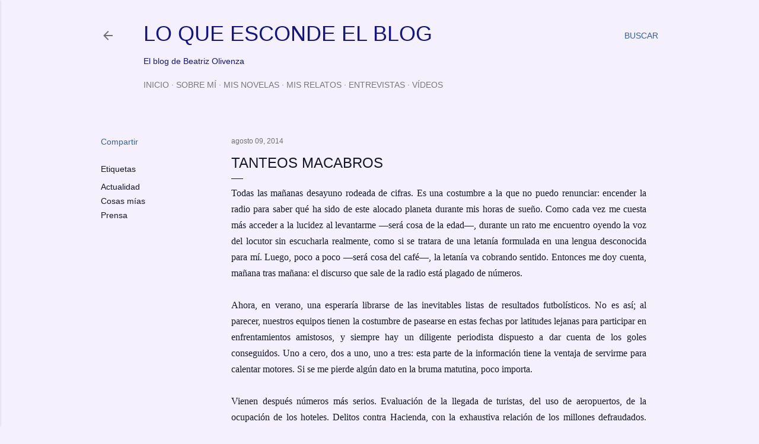

--- FILE ---
content_type: text/html; charset=UTF-8
request_url: https://www.loqueescondeelblog.com/2014/08/tanteos-macabros.html
body_size: 36529
content:
<!DOCTYPE html>
<html dir='ltr' lang='es'>
<head>
<meta content='width=device-width, initial-scale=1' name='viewport'/>
<title>TANTEOS MACABROS</title>
<meta content='text/html; charset=UTF-8' http-equiv='Content-Type'/>
<!-- Chrome, Firefox OS and Opera -->
<meta content='#f4f0fd' name='theme-color'/>
<!-- Windows Phone -->
<meta content='#f4f0fd' name='msapplication-navbutton-color'/>
<meta content='blogger' name='generator'/>
<link href='https://www.loqueescondeelblog.com/favicon.ico' rel='icon' type='image/x-icon'/>
<link href='http://www.loqueescondeelblog.com/2014/08/tanteos-macabros.html' rel='canonical'/>
<link rel="alternate" type="application/atom+xml" title="LO QUE ESCONDE EL BLOG - Atom" href="https://www.loqueescondeelblog.com/feeds/posts/default" />
<link rel="alternate" type="application/rss+xml" title="LO QUE ESCONDE EL BLOG - RSS" href="https://www.loqueescondeelblog.com/feeds/posts/default?alt=rss" />
<link rel="service.post" type="application/atom+xml" title="LO QUE ESCONDE EL BLOG - Atom" href="https://www.blogger.com/feeds/5977145167704709283/posts/default" />

<link rel="alternate" type="application/atom+xml" title="LO QUE ESCONDE EL BLOG - Atom" href="https://www.loqueescondeelblog.com/feeds/7421707666761612269/comments/default" />
<!--Can't find substitution for tag [blog.ieCssRetrofitLinks]-->
<meta content='http://www.loqueescondeelblog.com/2014/08/tanteos-macabros.html' property='og:url'/>
<meta content='TANTEOS MACABROS' property='og:title'/>
<meta content=' Todas las mañanas desayuno rodeada de cifras. Es una costumbre a la que no puedo renunciar: encender la radio para saber qué ha sido de est...' property='og:description'/>
<style type='text/css'>@font-face{font-family:'Montserrat';font-style:normal;font-weight:400;font-display:swap;src:url(//fonts.gstatic.com/s/montserrat/v31/JTUHjIg1_i6t8kCHKm4532VJOt5-QNFgpCtr6Hw0aXp-p7K4KLjztg.woff2)format('woff2');unicode-range:U+0460-052F,U+1C80-1C8A,U+20B4,U+2DE0-2DFF,U+A640-A69F,U+FE2E-FE2F;}@font-face{font-family:'Montserrat';font-style:normal;font-weight:400;font-display:swap;src:url(//fonts.gstatic.com/s/montserrat/v31/JTUHjIg1_i6t8kCHKm4532VJOt5-QNFgpCtr6Hw9aXp-p7K4KLjztg.woff2)format('woff2');unicode-range:U+0301,U+0400-045F,U+0490-0491,U+04B0-04B1,U+2116;}@font-face{font-family:'Montserrat';font-style:normal;font-weight:400;font-display:swap;src:url(//fonts.gstatic.com/s/montserrat/v31/JTUHjIg1_i6t8kCHKm4532VJOt5-QNFgpCtr6Hw2aXp-p7K4KLjztg.woff2)format('woff2');unicode-range:U+0102-0103,U+0110-0111,U+0128-0129,U+0168-0169,U+01A0-01A1,U+01AF-01B0,U+0300-0301,U+0303-0304,U+0308-0309,U+0323,U+0329,U+1EA0-1EF9,U+20AB;}@font-face{font-family:'Montserrat';font-style:normal;font-weight:400;font-display:swap;src:url(//fonts.gstatic.com/s/montserrat/v31/JTUHjIg1_i6t8kCHKm4532VJOt5-QNFgpCtr6Hw3aXp-p7K4KLjztg.woff2)format('woff2');unicode-range:U+0100-02BA,U+02BD-02C5,U+02C7-02CC,U+02CE-02D7,U+02DD-02FF,U+0304,U+0308,U+0329,U+1D00-1DBF,U+1E00-1E9F,U+1EF2-1EFF,U+2020,U+20A0-20AB,U+20AD-20C0,U+2113,U+2C60-2C7F,U+A720-A7FF;}@font-face{font-family:'Montserrat';font-style:normal;font-weight:400;font-display:swap;src:url(//fonts.gstatic.com/s/montserrat/v31/JTUHjIg1_i6t8kCHKm4532VJOt5-QNFgpCtr6Hw5aXp-p7K4KLg.woff2)format('woff2');unicode-range:U+0000-00FF,U+0131,U+0152-0153,U+02BB-02BC,U+02C6,U+02DA,U+02DC,U+0304,U+0308,U+0329,U+2000-206F,U+20AC,U+2122,U+2191,U+2193,U+2212,U+2215,U+FEFF,U+FFFD;}</style>
<style id='page-skin-1' type='text/css'><!--
/*! normalize.css v3.0.1 | MIT License | git.io/normalize */html{font-family:sans-serif;-ms-text-size-adjust:100%;-webkit-text-size-adjust:100%}body{margin:0}article,aside,details,figcaption,figure,footer,header,hgroup,main,nav,section,summary{display:block}audio,canvas,progress,video{display:inline-block;vertical-align:baseline}audio:not([controls]){display:none;height:0}[hidden],template{display:none}a{background:transparent}a:active,a:hover{outline:0}abbr[title]{border-bottom:1px dotted}b,strong{font-weight:bold}dfn{font-style:italic}h1{font-size:2em;margin:.67em 0}mark{background:#ff0;color:#000}small{font-size:80%}sub,sup{font-size:75%;line-height:0;position:relative;vertical-align:baseline}sup{top:-0.5em}sub{bottom:-0.25em}img{border:0}svg:not(:root){overflow:hidden}figure{margin:1em 40px}hr{-moz-box-sizing:content-box;box-sizing:content-box;height:0}pre{overflow:auto}code,kbd,pre,samp{font-family:monospace,monospace;font-size:1em}button,input,optgroup,select,textarea{color:inherit;font:inherit;margin:0}button{overflow:visible}button,select{text-transform:none}button,html input[type="button"],input[type="reset"],input[type="submit"]{-webkit-appearance:button;cursor:pointer}button[disabled],html input[disabled]{cursor:default}button::-moz-focus-inner,input::-moz-focus-inner{border:0;padding:0}input{line-height:normal}input[type="checkbox"],input[type="radio"]{box-sizing:border-box;padding:0}input[type="number"]::-webkit-inner-spin-button,input[type="number"]::-webkit-outer-spin-button{height:auto}input[type="search"]{-webkit-appearance:textfield;-moz-box-sizing:content-box;-webkit-box-sizing:content-box;box-sizing:content-box}input[type="search"]::-webkit-search-cancel-button,input[type="search"]::-webkit-search-decoration{-webkit-appearance:none}fieldset{border:1px solid #c0c0c0;margin:0 2px;padding:.35em .625em .75em}legend{border:0;padding:0}textarea{overflow:auto}optgroup{font-weight:bold}table{border-collapse:collapse;border-spacing:0}td,th{padding:0}
/*!************************************************
* Blogger Template Style
* Name: Soho
**************************************************/
body{
overflow-wrap:break-word;
word-break:break-word;
word-wrap:break-word
}
.hidden{
display:none
}
.invisible{
visibility:hidden
}
.container::after,.float-container::after{
clear:both;
content:"";
display:table
}
.clearboth{
clear:both
}
#comments .comment .comment-actions,.subscribe-popup .FollowByEmail .follow-by-email-submit{
background:0 0;
border:0;
box-shadow:none;
color:#14172c;
cursor:pointer;
font-size:14px;
font-weight:700;
outline:0;
text-decoration:none;
text-transform:uppercase;
width:auto
}
.dim-overlay{
background-color:rgba(0,0,0,.54);
height:100vh;
left:0;
position:fixed;
top:0;
width:100%
}
#sharing-dim-overlay{
background-color:transparent
}
input::-ms-clear{
display:none
}
.blogger-logo,.svg-icon-24.blogger-logo{
fill:#ff9800;
opacity:1
}
.loading-spinner-large{
-webkit-animation:mspin-rotate 1.568s infinite linear;
animation:mspin-rotate 1.568s infinite linear;
height:48px;
overflow:hidden;
position:absolute;
width:48px;
z-index:200
}
.loading-spinner-large>div{
-webkit-animation:mspin-revrot 5332ms infinite steps(4);
animation:mspin-revrot 5332ms infinite steps(4)
}
.loading-spinner-large>div>div{
-webkit-animation:mspin-singlecolor-large-film 1333ms infinite steps(81);
animation:mspin-singlecolor-large-film 1333ms infinite steps(81);
background-size:100%;
height:48px;
width:3888px
}
.mspin-black-large>div>div,.mspin-grey_54-large>div>div{
background-image:url(https://www.blogblog.com/indie/mspin_black_large.svg)
}
.mspin-white-large>div>div{
background-image:url(https://www.blogblog.com/indie/mspin_white_large.svg)
}
.mspin-grey_54-large{
opacity:.54
}
@-webkit-keyframes mspin-singlecolor-large-film{
from{
-webkit-transform:translateX(0);
transform:translateX(0)
}
to{
-webkit-transform:translateX(-3888px);
transform:translateX(-3888px)
}
}
@keyframes mspin-singlecolor-large-film{
from{
-webkit-transform:translateX(0);
transform:translateX(0)
}
to{
-webkit-transform:translateX(-3888px);
transform:translateX(-3888px)
}
}
@-webkit-keyframes mspin-rotate{
from{
-webkit-transform:rotate(0);
transform:rotate(0)
}
to{
-webkit-transform:rotate(360deg);
transform:rotate(360deg)
}
}
@keyframes mspin-rotate{
from{
-webkit-transform:rotate(0);
transform:rotate(0)
}
to{
-webkit-transform:rotate(360deg);
transform:rotate(360deg)
}
}
@-webkit-keyframes mspin-revrot{
from{
-webkit-transform:rotate(0);
transform:rotate(0)
}
to{
-webkit-transform:rotate(-360deg);
transform:rotate(-360deg)
}
}
@keyframes mspin-revrot{
from{
-webkit-transform:rotate(0);
transform:rotate(0)
}
to{
-webkit-transform:rotate(-360deg);
transform:rotate(-360deg)
}
}
.skip-navigation{
background-color:#fff;
box-sizing:border-box;
color:#000;
display:block;
height:0;
left:0;
line-height:50px;
overflow:hidden;
padding-top:0;
position:fixed;
text-align:center;
top:0;
-webkit-transition:box-shadow .3s,height .3s,padding-top .3s;
transition:box-shadow .3s,height .3s,padding-top .3s;
width:100%;
z-index:900
}
.skip-navigation:focus{
box-shadow:0 4px 5px 0 rgba(0,0,0,.14),0 1px 10px 0 rgba(0,0,0,.12),0 2px 4px -1px rgba(0,0,0,.2);
height:50px
}
#main{
outline:0
}
.main-heading{
position:absolute;
clip:rect(1px,1px,1px,1px);
padding:0;
border:0;
height:1px;
width:1px;
overflow:hidden
}
.Attribution{
margin-top:1em;
text-align:center
}
.Attribution .blogger img,.Attribution .blogger svg{
vertical-align:bottom
}
.Attribution .blogger img{
margin-right:.5em
}
.Attribution div{
line-height:24px;
margin-top:.5em
}
.Attribution .copyright,.Attribution .image-attribution{
font-size:.7em;
margin-top:1.5em
}
.BLOG_mobile_video_class{
display:none
}
.bg-photo{
background-attachment:scroll!important
}
body .CSS_LIGHTBOX{
z-index:900
}
.extendable .show-less,.extendable .show-more{
border-color:#14172c;
color:#14172c;
margin-top:8px
}
.extendable .show-less.hidden,.extendable .show-more.hidden{
display:none
}
.inline-ad{
display:none;
max-width:100%;
overflow:hidden
}
.adsbygoogle{
display:block
}
#cookieChoiceInfo{
bottom:0;
top:auto
}
iframe.b-hbp-video{
border:0
}
.post-body img{
max-width:100%
}
.post-body iframe{
max-width:100%
}
.post-body a[imageanchor="1"]{
display:inline-block
}
.byline{
margin-right:1em
}
.byline:last-child{
margin-right:0
}
.link-copied-dialog{
max-width:520px;
outline:0
}
.link-copied-dialog .modal-dialog-buttons{
margin-top:8px
}
.link-copied-dialog .goog-buttonset-default{
background:0 0;
border:0
}
.link-copied-dialog .goog-buttonset-default:focus{
outline:0
}
.paging-control-container{
margin-bottom:16px
}
.paging-control-container .paging-control{
display:inline-block
}
.paging-control-container .comment-range-text::after,.paging-control-container .paging-control{
color:#14172c
}
.paging-control-container .comment-range-text,.paging-control-container .paging-control{
margin-right:8px
}
.paging-control-container .comment-range-text::after,.paging-control-container .paging-control::after{
content:"\b7";
cursor:default;
padding-left:8px;
pointer-events:none
}
.paging-control-container .comment-range-text:last-child::after,.paging-control-container .paging-control:last-child::after{
content:none
}
.byline.reactions iframe{
height:20px
}
.b-notification{
color:#000;
background-color:#fff;
border-bottom:solid 1px #000;
box-sizing:border-box;
padding:16px 32px;
text-align:center
}
.b-notification.visible{
-webkit-transition:margin-top .3s cubic-bezier(.4,0,.2,1);
transition:margin-top .3s cubic-bezier(.4,0,.2,1)
}
.b-notification.invisible{
position:absolute
}
.b-notification-close{
position:absolute;
right:8px;
top:8px
}
.no-posts-message{
line-height:40px;
text-align:center
}
@media screen and (max-width:1180px){
body.item-view .post-body a[imageanchor="1"][style*="float: left;"],body.item-view .post-body a[imageanchor="1"][style*="float: right;"]{
float:none!important;
clear:none!important
}
body.item-view .post-body a[imageanchor="1"] img{
display:block;
height:auto;
margin:0 auto
}
body.item-view .post-body>.separator:first-child>a[imageanchor="1"]:first-child{
margin-top:20px
}
.post-body a[imageanchor]{
display:block
}
body.item-view .post-body a[imageanchor="1"]{
margin-left:0!important;
margin-right:0!important
}
body.item-view .post-body a[imageanchor="1"]+a[imageanchor="1"]{
margin-top:16px
}
}
.item-control{
display:none
}
#comments{
border-top:1px dashed rgba(0,0,0,.54);
margin-top:20px;
padding:20px
}
#comments .comment-thread ol{
margin:0;
padding-left:0;
padding-left:0
}
#comments .comment .comment-replybox-single,#comments .comment-thread .comment-replies{
margin-left:60px
}
#comments .comment-thread .thread-count{
display:none
}
#comments .comment{
list-style-type:none;
padding:0 0 30px;
position:relative
}
#comments .comment .comment{
padding-bottom:8px
}
.comment .avatar-image-container{
position:absolute
}
.comment .avatar-image-container img{
border-radius:50%
}
.avatar-image-container svg,.comment .avatar-image-container .avatar-icon{
border-radius:50%;
border:solid 1px #000000;
box-sizing:border-box;
fill:#000000;
height:35px;
margin:0;
padding:7px;
width:35px
}
.comment .comment-block{
margin-top:10px;
margin-left:60px;
padding-bottom:0
}
#comments .comment-author-header-wrapper{
margin-left:40px
}
#comments .comment .thread-expanded .comment-block{
padding-bottom:20px
}
#comments .comment .comment-header .user,#comments .comment .comment-header .user a{
color:#000000;
font-style:normal;
font-weight:700
}
#comments .comment .comment-actions{
bottom:0;
margin-bottom:15px;
position:absolute
}
#comments .comment .comment-actions>*{
margin-right:8px
}
#comments .comment .comment-header .datetime{
bottom:0;
color:rgba(0,0,0,0.537);
display:inline-block;
font-size:13px;
font-style:italic;
margin-left:8px
}
#comments .comment .comment-footer .comment-timestamp a,#comments .comment .comment-header .datetime a{
color:rgba(0,0,0,0.537)
}
#comments .comment .comment-content,.comment .comment-body{
margin-top:12px;
word-break:break-word
}
.comment-body{
margin-bottom:12px
}
#comments.embed[data-num-comments="0"]{
border:0;
margin-top:0;
padding-top:0
}
#comments.embed[data-num-comments="0"] #comment-post-message,#comments.embed[data-num-comments="0"] div.comment-form>p,#comments.embed[data-num-comments="0"] p.comment-footer{
display:none
}
#comment-editor-src{
display:none
}
.comments .comments-content .loadmore.loaded{
max-height:0;
opacity:0;
overflow:hidden
}
.extendable .remaining-items{
height:0;
overflow:hidden;
-webkit-transition:height .3s cubic-bezier(.4,0,.2,1);
transition:height .3s cubic-bezier(.4,0,.2,1)
}
.extendable .remaining-items.expanded{
height:auto
}
.svg-icon-24,.svg-icon-24-button{
cursor:pointer;
height:24px;
width:24px;
min-width:24px
}
.touch-icon{
margin:-12px;
padding:12px
}
.touch-icon:active,.touch-icon:focus{
background-color:rgba(153,153,153,.4);
border-radius:50%
}
svg:not(:root).touch-icon{
overflow:visible
}
html[dir=rtl] .rtl-reversible-icon{
-webkit-transform:scaleX(-1);
-ms-transform:scaleX(-1);
transform:scaleX(-1)
}
.svg-icon-24-button,.touch-icon-button{
background:0 0;
border:0;
margin:0;
outline:0;
padding:0
}
.touch-icon-button .touch-icon:active,.touch-icon-button .touch-icon:focus{
background-color:transparent
}
.touch-icon-button:active .touch-icon,.touch-icon-button:focus .touch-icon{
background-color:rgba(153,153,153,.4);
border-radius:50%
}
.Profile .default-avatar-wrapper .avatar-icon{
border-radius:50%;
border:solid 1px #14172c;
box-sizing:border-box;
fill:#14172c;
margin:0
}
.Profile .individual .default-avatar-wrapper .avatar-icon{
padding:25px
}
.Profile .individual .avatar-icon,.Profile .individual .profile-img{
height:120px;
width:120px
}
.Profile .team .default-avatar-wrapper .avatar-icon{
padding:8px
}
.Profile .team .avatar-icon,.Profile .team .default-avatar-wrapper,.Profile .team .profile-img{
height:40px;
width:40px
}
.snippet-container{
margin:0;
position:relative;
overflow:hidden
}
.snippet-fade{
bottom:0;
box-sizing:border-box;
position:absolute;
width:96px
}
.snippet-fade{
right:0
}
.snippet-fade:after{
content:"\2026"
}
.snippet-fade:after{
float:right
}
.centered-top-container.sticky{
left:0;
position:fixed;
right:0;
top:0;
width:auto;
z-index:50;
-webkit-transition-property:opacity,-webkit-transform;
transition-property:opacity,-webkit-transform;
transition-property:transform,opacity;
transition-property:transform,opacity,-webkit-transform;
-webkit-transition-duration:.2s;
transition-duration:.2s;
-webkit-transition-timing-function:cubic-bezier(.4,0,.2,1);
transition-timing-function:cubic-bezier(.4,0,.2,1)
}
.centered-top-placeholder{
display:none
}
.collapsed-header .centered-top-placeholder{
display:block
}
.centered-top-container .Header .replaced h1,.centered-top-placeholder .Header .replaced h1{
display:none
}
.centered-top-container.sticky .Header .replaced h1{
display:block
}
.centered-top-container.sticky .Header .header-widget{
background:0 0
}
.centered-top-container.sticky .Header .header-image-wrapper{
display:none
}
.centered-top-container img,.centered-top-placeholder img{
max-width:100%
}
.collapsible{
-webkit-transition:height .3s cubic-bezier(.4,0,.2,1);
transition:height .3s cubic-bezier(.4,0,.2,1)
}
.collapsible,.collapsible>summary{
display:block;
overflow:hidden
}
.collapsible>:not(summary){
display:none
}
.collapsible[open]>:not(summary){
display:block
}
.collapsible:focus,.collapsible>summary:focus{
outline:0
}
.collapsible>summary{
cursor:pointer;
display:block;
padding:0
}
.collapsible:focus>summary,.collapsible>summary:focus{
background-color:transparent
}
.collapsible>summary::-webkit-details-marker{
display:none
}
.collapsible-title{
-webkit-box-align:center;
-webkit-align-items:center;
-ms-flex-align:center;
align-items:center;
display:-webkit-box;
display:-webkit-flex;
display:-ms-flexbox;
display:flex
}
.collapsible-title .title{
-webkit-box-flex:1;
-webkit-flex:1 1 auto;
-ms-flex:1 1 auto;
flex:1 1 auto;
-webkit-box-ordinal-group:1;
-webkit-order:0;
-ms-flex-order:0;
order:0;
overflow:hidden;
text-overflow:ellipsis;
white-space:nowrap
}
.collapsible-title .chevron-down,.collapsible[open] .collapsible-title .chevron-up{
display:block
}
.collapsible-title .chevron-up,.collapsible[open] .collapsible-title .chevron-down{
display:none
}
.flat-button{
cursor:pointer;
display:inline-block;
font-weight:700;
text-transform:uppercase;
border-radius:2px;
padding:8px;
margin:-8px
}
.flat-icon-button{
background:0 0;
border:0;
margin:0;
outline:0;
padding:0;
margin:-12px;
padding:12px;
cursor:pointer;
box-sizing:content-box;
display:inline-block;
line-height:0
}
.flat-icon-button,.flat-icon-button .splash-wrapper{
border-radius:50%
}
.flat-icon-button .splash.animate{
-webkit-animation-duration:.3s;
animation-duration:.3s
}
.overflowable-container{
max-height:28px;
overflow:hidden;
position:relative
}
.overflow-button{
cursor:pointer
}
#overflowable-dim-overlay{
background:0 0
}
.overflow-popup{
box-shadow:0 2px 2px 0 rgba(0,0,0,.14),0 3px 1px -2px rgba(0,0,0,.2),0 1px 5px 0 rgba(0,0,0,.12);
background-color:#f4f0fd;
left:0;
max-width:calc(100% - 32px);
position:absolute;
top:0;
visibility:hidden;
z-index:101
}
.overflow-popup ul{
list-style:none
}
.overflow-popup .tabs li,.overflow-popup li{
display:block;
height:auto
}
.overflow-popup .tabs li{
padding-left:0;
padding-right:0
}
.overflow-button.hidden,.overflow-popup .tabs li.hidden,.overflow-popup li.hidden{
display:none
}
.search{
display:-webkit-box;
display:-webkit-flex;
display:-ms-flexbox;
display:flex;
line-height:24px;
width:24px
}
.search.focused{
width:100%
}
.search.focused .section{
width:100%
}
.search form{
z-index:101
}
.search h3{
display:none
}
.search form{
display:-webkit-box;
display:-webkit-flex;
display:-ms-flexbox;
display:flex;
-webkit-box-flex:1;
-webkit-flex:1 0 0;
-ms-flex:1 0 0px;
flex:1 0 0;
border-bottom:solid 1px transparent;
padding-bottom:8px
}
.search form>*{
display:none
}
.search.focused form>*{
display:block
}
.search .search-input label{
display:none
}
.centered-top-placeholder.cloned .search form{
z-index:30
}
.search.focused form{
border-color:#141483;
position:relative;
width:auto
}
.collapsed-header .centered-top-container .search.focused form{
border-bottom-color:transparent
}
.search-expand{
-webkit-box-flex:0;
-webkit-flex:0 0 auto;
-ms-flex:0 0 auto;
flex:0 0 auto
}
.search-expand-text{
display:none
}
.search-close{
display:inline;
vertical-align:middle
}
.search-input{
-webkit-box-flex:1;
-webkit-flex:1 0 1px;
-ms-flex:1 0 1px;
flex:1 0 1px
}
.search-input input{
background:0 0;
border:0;
box-sizing:border-box;
color:#141483;
display:inline-block;
outline:0;
width:calc(100% - 48px)
}
.search-input input.no-cursor{
color:transparent;
text-shadow:0 0 0 #141483
}
.collapsed-header .centered-top-container .search-action,.collapsed-header .centered-top-container .search-input input{
color:#141483
}
.collapsed-header .centered-top-container .search-input input.no-cursor{
color:transparent;
text-shadow:0 0 0 #141483
}
.collapsed-header .centered-top-container .search-input input.no-cursor:focus,.search-input input.no-cursor:focus{
outline:0
}
.search-focused>*{
visibility:hidden
}
.search-focused .search,.search-focused .search-icon{
visibility:visible
}
.search.focused .search-action{
display:block
}
.search.focused .search-action:disabled{
opacity:.3
}
.widget.Sharing .sharing-button{
display:none
}
.widget.Sharing .sharing-buttons li{
padding:0
}
.widget.Sharing .sharing-buttons li span{
display:none
}
.post-share-buttons{
position:relative
}
.centered-bottom .share-buttons .svg-icon-24,.share-buttons .svg-icon-24{
fill:#14172c
}
.sharing-open.touch-icon-button:active .touch-icon,.sharing-open.touch-icon-button:focus .touch-icon{
background-color:transparent
}
.share-buttons{
background-color:#f4f0fd;
border-radius:2px;
box-shadow:0 2px 2px 0 rgba(0,0,0,.14),0 3px 1px -2px rgba(0,0,0,.2),0 1px 5px 0 rgba(0,0,0,.12);
color:#14172c;
list-style:none;
margin:0;
padding:8px 0;
position:absolute;
top:-11px;
min-width:200px;
z-index:101
}
.share-buttons.hidden{
display:none
}
.sharing-button{
background:0 0;
border:0;
margin:0;
outline:0;
padding:0;
cursor:pointer
}
.share-buttons li{
margin:0;
height:48px
}
.share-buttons li:last-child{
margin-bottom:0
}
.share-buttons li .sharing-platform-button{
box-sizing:border-box;
cursor:pointer;
display:block;
height:100%;
margin-bottom:0;
padding:0 16px;
position:relative;
width:100%
}
.share-buttons li .sharing-platform-button:focus,.share-buttons li .sharing-platform-button:hover{
background-color:rgba(128,128,128,.1);
outline:0
}
.share-buttons li svg[class*=" sharing-"],.share-buttons li svg[class^=sharing-]{
position:absolute;
top:10px
}
.share-buttons li span.sharing-platform-button{
position:relative;
top:0
}
.share-buttons li .platform-sharing-text{
display:block;
font-size:16px;
line-height:48px;
white-space:nowrap
}
.share-buttons li .platform-sharing-text{
margin-left:56px
}
.sidebar-container{
background-color:#f7f7f7;
max-width:320px;
overflow-y:auto;
-webkit-transition-property:-webkit-transform;
transition-property:-webkit-transform;
transition-property:transform;
transition-property:transform,-webkit-transform;
-webkit-transition-duration:.3s;
transition-duration:.3s;
-webkit-transition-timing-function:cubic-bezier(0,0,.2,1);
transition-timing-function:cubic-bezier(0,0,.2,1);
width:320px;
z-index:101;
-webkit-overflow-scrolling:touch
}
.sidebar-container .navigation{
line-height:0;
padding:16px
}
.sidebar-container .sidebar-back{
cursor:pointer
}
.sidebar-container .widget{
background:0 0;
margin:0 16px;
padding:16px 0
}
.sidebar-container .widget .title{
color:#7a787f;
margin:0
}
.sidebar-container .widget ul{
list-style:none;
margin:0;
padding:0
}
.sidebar-container .widget ul ul{
margin-left:1em
}
.sidebar-container .widget li{
font-size:16px;
line-height:normal
}
.sidebar-container .widget+.widget{
border-top:1px dashed #7a787f
}
.BlogArchive li{
margin:16px 0
}
.BlogArchive li:last-child{
margin-bottom:0
}
.Label li a{
display:inline-block
}
.BlogArchive .post-count,.Label .label-count{
float:right;
margin-left:.25em
}
.BlogArchive .post-count::before,.Label .label-count::before{
content:"("
}
.BlogArchive .post-count::after,.Label .label-count::after{
content:")"
}
.widget.Translate .skiptranslate>div{
display:block!important
}
.widget.Profile .profile-link{
display:-webkit-box;
display:-webkit-flex;
display:-ms-flexbox;
display:flex
}
.widget.Profile .team-member .default-avatar-wrapper,.widget.Profile .team-member .profile-img{
-webkit-box-flex:0;
-webkit-flex:0 0 auto;
-ms-flex:0 0 auto;
flex:0 0 auto;
margin-right:1em
}
.widget.Profile .individual .profile-link{
-webkit-box-orient:vertical;
-webkit-box-direction:normal;
-webkit-flex-direction:column;
-ms-flex-direction:column;
flex-direction:column
}
.widget.Profile .team .profile-link .profile-name{
-webkit-align-self:center;
-ms-flex-item-align:center;
align-self:center;
display:block;
-webkit-box-flex:1;
-webkit-flex:1 1 auto;
-ms-flex:1 1 auto;
flex:1 1 auto
}
.dim-overlay{
background-color:rgba(0,0,0,.54);
z-index:100
}
body.sidebar-visible{
overflow-y:hidden
}
@media screen and (max-width:1459px){
.sidebar-container{
bottom:0;
position:fixed;
top:0;
left:0;
right:auto
}
.sidebar-container.sidebar-invisible{
-webkit-transition-timing-function:cubic-bezier(.4,0,.6,1);
transition-timing-function:cubic-bezier(.4,0,.6,1)
}
html[dir=ltr] .sidebar-container.sidebar-invisible{
-webkit-transform:translateX(-320px);
-ms-transform:translateX(-320px);
transform:translateX(-320px)
}
html[dir=rtl] .sidebar-container.sidebar-invisible{
-webkit-transform:translateX(320px);
-ms-transform:translateX(320px);
transform:translateX(320px)
}
}
@media screen and (min-width:1460px){
.sidebar-container{
position:absolute;
top:0;
left:0;
right:auto
}
.sidebar-container .navigation{
display:none
}
}
.dialog{
box-shadow:0 2px 2px 0 rgba(0,0,0,.14),0 3px 1px -2px rgba(0,0,0,.2),0 1px 5px 0 rgba(0,0,0,.12);
background:#f4f0fd;
box-sizing:border-box;
color:#14172c;
padding:30px;
position:fixed;
text-align:center;
width:calc(100% - 24px);
z-index:101
}
.dialog input[type=email],.dialog input[type=text]{
background-color:transparent;
border:0;
border-bottom:solid 1px rgba(20,23,44,.12);
color:#14172c;
display:block;
font-family:Verdana, Geneva, sans-serif;
font-size:16px;
line-height:24px;
margin:auto;
padding-bottom:7px;
outline:0;
text-align:center;
width:100%
}
.dialog input[type=email]::-webkit-input-placeholder,.dialog input[type=text]::-webkit-input-placeholder{
color:#14172c
}
.dialog input[type=email]::-moz-placeholder,.dialog input[type=text]::-moz-placeholder{
color:#14172c
}
.dialog input[type=email]:-ms-input-placeholder,.dialog input[type=text]:-ms-input-placeholder{
color:#14172c
}
.dialog input[type=email]::-ms-input-placeholder,.dialog input[type=text]::-ms-input-placeholder{
color:#14172c
}
.dialog input[type=email]::placeholder,.dialog input[type=text]::placeholder{
color:#14172c
}
.dialog input[type=email]:focus,.dialog input[type=text]:focus{
border-bottom:solid 2px #14172c;
padding-bottom:6px
}
.dialog input.no-cursor{
color:transparent;
text-shadow:0 0 0 #14172c
}
.dialog input.no-cursor:focus{
outline:0
}
.dialog input.no-cursor:focus{
outline:0
}
.dialog input[type=submit]{
font-family:Verdana, Geneva, sans-serif
}
.dialog .goog-buttonset-default{
color:#14172c
}
.subscribe-popup{
max-width:364px
}
.subscribe-popup h3{
color:#000000;
font-size:1.8em;
margin-top:0
}
.subscribe-popup .FollowByEmail h3{
display:none
}
.subscribe-popup .FollowByEmail .follow-by-email-submit{
color:#14172c;
display:inline-block;
margin:0 auto;
margin-top:24px;
width:auto;
white-space:normal
}
.subscribe-popup .FollowByEmail .follow-by-email-submit:disabled{
cursor:default;
opacity:.3
}
@media (max-width:800px){
.blog-name div.widget.Subscribe{
margin-bottom:16px
}
body.item-view .blog-name div.widget.Subscribe{
margin:8px auto 16px auto;
width:100%
}
}
body#layout .bg-photo,body#layout .bg-photo-overlay{
display:none
}
body#layout .page_body{
padding:0;
position:relative;
top:0
}
body#layout .page{
display:inline-block;
left:inherit;
position:relative;
vertical-align:top;
width:540px
}
body#layout .centered{
max-width:954px
}
body#layout .navigation{
display:none
}
body#layout .sidebar-container{
display:inline-block;
width:40%
}
body#layout .hamburger-menu,body#layout .search{
display:none
}
body{
background-color:#f4f0fd;
color:#14172c;
font:normal 400 20px Verdana, Geneva, sans-serif;
height:100%;
margin:0;
min-height:100vh
}
h1,h2,h3,h4,h5,h6{
font-weight:400
}
a{
color:#14172c;
text-decoration:none
}
.dim-overlay{
z-index:100
}
body.sidebar-visible .page_body{
overflow-y:scroll
}
.widget .title{
color:#14172c;
font:normal 400 12px Verdana, Geneva, sans-serif
}
.extendable .show-less,.extendable .show-more{
color:#3362a9;
font:normal 400 12px Verdana, Geneva, sans-serif;
margin:12px -8px 0 -8px;
text-transform:uppercase
}
.footer .widget,.main .widget{
margin:50px 0
}
.main .widget .title{
text-transform:uppercase
}
.inline-ad{
display:block;
margin-top:50px
}
.adsbygoogle{
text-align:center
}
.page_body{
display:-webkit-box;
display:-webkit-flex;
display:-ms-flexbox;
display:flex;
-webkit-box-orient:vertical;
-webkit-box-direction:normal;
-webkit-flex-direction:column;
-ms-flex-direction:column;
flex-direction:column;
min-height:100vh;
position:relative;
z-index:20
}
.page_body>*{
-webkit-box-flex:0;
-webkit-flex:0 0 auto;
-ms-flex:0 0 auto;
flex:0 0 auto
}
.page_body>#footer{
margin-top:auto
}
.centered-bottom,.centered-top{
margin:0 32px;
max-width:100%
}
.centered-top{
padding-bottom:12px;
padding-top:12px
}
.sticky .centered-top{
padding-bottom:0;
padding-top:0
}
.centered-top-container,.centered-top-placeholder{
background:#f4f0fd
}
.centered-top{
display:-webkit-box;
display:-webkit-flex;
display:-ms-flexbox;
display:flex;
-webkit-flex-wrap:wrap;
-ms-flex-wrap:wrap;
flex-wrap:wrap;
-webkit-box-pack:justify;
-webkit-justify-content:space-between;
-ms-flex-pack:justify;
justify-content:space-between;
position:relative
}
.sticky .centered-top{
-webkit-flex-wrap:nowrap;
-ms-flex-wrap:nowrap;
flex-wrap:nowrap
}
.centered-top-container .svg-icon-24,.centered-top-placeholder .svg-icon-24{
fill:rgba(0, 0, 0, 0.54)
}
.back-button-container,.hamburger-menu-container{
-webkit-box-flex:0;
-webkit-flex:0 0 auto;
-ms-flex:0 0 auto;
flex:0 0 auto;
height:48px;
-webkit-box-ordinal-group:2;
-webkit-order:1;
-ms-flex-order:1;
order:1
}
.sticky .back-button-container,.sticky .hamburger-menu-container{
-webkit-box-ordinal-group:2;
-webkit-order:1;
-ms-flex-order:1;
order:1
}
.back-button,.hamburger-menu,.search-expand-icon{
cursor:pointer;
margin-top:0
}
.search{
-webkit-box-align:start;
-webkit-align-items:flex-start;
-ms-flex-align:start;
align-items:flex-start;
-webkit-box-flex:0;
-webkit-flex:0 0 auto;
-ms-flex:0 0 auto;
flex:0 0 auto;
height:48px;
margin-left:24px;
-webkit-box-ordinal-group:4;
-webkit-order:3;
-ms-flex-order:3;
order:3
}
.search,.search.focused{
width:auto
}
.search.focused{
position:static
}
.sticky .search{
display:none;
-webkit-box-ordinal-group:5;
-webkit-order:4;
-ms-flex-order:4;
order:4
}
.search .section{
right:0;
margin-top:12px;
position:absolute;
top:12px;
width:0
}
.sticky .search .section{
top:0
}
.search-expand{
background:0 0;
border:0;
margin:0;
outline:0;
padding:0;
color:#3362a9;
cursor:pointer;
-webkit-box-flex:0;
-webkit-flex:0 0 auto;
-ms-flex:0 0 auto;
flex:0 0 auto;
font:normal 400 12px Verdana, Geneva, sans-serif;
text-transform:uppercase;
word-break:normal
}
.search.focused .search-expand{
visibility:hidden
}
.search .dim-overlay{
background:0 0
}
.search.focused .section{
max-width:400px
}
.search.focused form{
border-color:rgba(0, 0, 0, 0.54);
height:24px
}
.search.focused .search-input{
display:-webkit-box;
display:-webkit-flex;
display:-ms-flexbox;
display:flex;
-webkit-box-flex:1;
-webkit-flex:1 1 auto;
-ms-flex:1 1 auto;
flex:1 1 auto
}
.search-input input{
-webkit-box-flex:1;
-webkit-flex:1 1 auto;
-ms-flex:1 1 auto;
flex:1 1 auto;
font:normal 400 16px Montserrat, sans-serif
}
.search input[type=submit]{
display:none
}
.subscribe-section-container{
-webkit-box-flex:1;
-webkit-flex:1 0 auto;
-ms-flex:1 0 auto;
flex:1 0 auto;
margin-left:24px;
-webkit-box-ordinal-group:3;
-webkit-order:2;
-ms-flex-order:2;
order:2;
text-align:right
}
.sticky .subscribe-section-container{
-webkit-box-flex:0;
-webkit-flex:0 0 auto;
-ms-flex:0 0 auto;
flex:0 0 auto;
-webkit-box-ordinal-group:4;
-webkit-order:3;
-ms-flex-order:3;
order:3
}
.subscribe-button{
background:0 0;
border:0;
margin:0;
outline:0;
padding:0;
color:#3362a9;
cursor:pointer;
display:inline-block;
font:normal 400 12px Verdana, Geneva, sans-serif;
line-height:48px;
margin:0;
text-transform:uppercase;
word-break:normal
}
.subscribe-popup h3{
color:#14172c;
font:normal 400 12px Verdana, Geneva, sans-serif;
margin-bottom:24px;
text-transform:uppercase
}
.subscribe-popup div.widget.FollowByEmail .follow-by-email-address{
color:#14172c;
font:normal 400 12px Verdana, Geneva, sans-serif
}
.subscribe-popup div.widget.FollowByEmail .follow-by-email-submit{
color:#3362a9;
font:normal 400 12px Verdana, Geneva, sans-serif;
margin-top:24px;
text-transform:uppercase
}
.blog-name{
-webkit-box-flex:1;
-webkit-flex:1 1 100%;
-ms-flex:1 1 100%;
flex:1 1 100%;
-webkit-box-ordinal-group:5;
-webkit-order:4;
-ms-flex-order:4;
order:4;
overflow:hidden
}
.sticky .blog-name{
-webkit-box-flex:1;
-webkit-flex:1 1 auto;
-ms-flex:1 1 auto;
flex:1 1 auto;
margin:0 12px;
-webkit-box-ordinal-group:3;
-webkit-order:2;
-ms-flex-order:2;
order:2
}
body.search-view .centered-top.search-focused .blog-name{
display:none
}
.widget.Header h1{
font:normal 400 18px Verdana, Geneva, sans-serif;
margin:0;
text-transform:uppercase
}
.widget.Header h1,.widget.Header h1 a{
color:#141483
}
.widget.Header p{
color:#141483;
font:normal normal 14px Verdana, Geneva, sans-serif;
line-height:1.7
}
.sticky .widget.Header h1{
font-size:16px;
line-height:48px;
overflow:hidden;
overflow-wrap:normal;
text-overflow:ellipsis;
white-space:nowrap;
word-wrap:normal
}
.sticky .widget.Header p{
display:none
}
.sticky{
box-shadow:0 1px 3px rgba(0,0,0,0.098)
}
#page_list_top .widget.PageList{
font:normal 400 14px Verdana, Geneva, sans-serif;
line-height:28px
}
#page_list_top .widget.PageList .title{
display:none
}
#page_list_top .widget.PageList .overflowable-contents{
overflow:hidden
}
#page_list_top .widget.PageList .overflowable-contents ul{
list-style:none;
margin:0;
padding:0
}
#page_list_top .widget.PageList .overflow-popup ul{
list-style:none;
margin:0;
padding:0 20px
}
#page_list_top .widget.PageList .overflowable-contents li{
display:inline-block
}
#page_list_top .widget.PageList .overflowable-contents li.hidden{
display:none
}
#page_list_top .widget.PageList .overflowable-contents li:not(:first-child):before{
color:#7a787f;
content:"\b7"
}
#page_list_top .widget.PageList .overflow-button a,#page_list_top .widget.PageList .overflow-popup li a,#page_list_top .widget.PageList .overflowable-contents li a{
color:#7a787f;
font:normal 400 14px Verdana, Geneva, sans-serif;
line-height:28px;
text-transform:uppercase
}
#page_list_top .widget.PageList .overflow-popup li.selected a,#page_list_top .widget.PageList .overflowable-contents li.selected a{
color:#000000;
font:normal 700 14px Verdana, Geneva, sans-serif;
line-height:28px
}
#page_list_top .widget.PageList .overflow-button{
display:inline
}
.sticky #page_list_top{
display:none
}
body.homepage-view .hero-image.has-image{
background:#fdfaf0 url(//1.bp.blogspot.com/-kw3eMGs3XA8/X-jLZY51VYI/AAAAAAAAdbI/tHG7C1WpS3E29w3kRNlSzwZeET8d0olAACK4BGAYYCw/s100/pavlovsk-park-5801763-4.jpg) no-repeat fixed bottom center;
background-attachment:scroll;
background-color:#f4f0fd;
background-size:cover;
height:62.5vw;
max-height:75vh;
min-height:200px;
width:100%
}
.post-filter-message{
background-color:#d3e0f4;
color:#14172c;
display:-webkit-box;
display:-webkit-flex;
display:-ms-flexbox;
display:flex;
-webkit-flex-wrap:wrap;
-ms-flex-wrap:wrap;
flex-wrap:wrap;
font:normal 400 12px Verdana, Geneva, sans-serif;
-webkit-box-pack:justify;
-webkit-justify-content:space-between;
-ms-flex-pack:justify;
justify-content:space-between;
margin-top:50px;
padding:18px
}
.post-filter-message .message-container{
-webkit-box-flex:1;
-webkit-flex:1 1 auto;
-ms-flex:1 1 auto;
flex:1 1 auto;
min-width:0
}
.post-filter-message .home-link-container{
-webkit-box-flex:0;
-webkit-flex:0 0 auto;
-ms-flex:0 0 auto;
flex:0 0 auto
}
.post-filter-message .search-label,.post-filter-message .search-query{
color:rgba(0,0,0,0.867);
font:normal 700 12px Verdana, Geneva, sans-serif;
text-transform:uppercase
}
.post-filter-message .home-link,.post-filter-message .home-link a{
color:#141483;
font:normal 700 12px Verdana, Geneva, sans-serif;
text-transform:uppercase
}
.widget.FeaturedPost .thumb.hero-thumb{
background-position:center;
background-size:cover;
height:360px
}
.widget.FeaturedPost .featured-post-snippet:before{
content:"\2014"
}
.snippet-container,.snippet-fade{
font:normal 400 14px Verdana, Geneva, sans-serif;
line-height:23.8px
}
.snippet-container{
max-height:166.6px;
overflow:hidden
}
.snippet-fade{
background:-webkit-linear-gradient(left,#f4f0fd 0,#f4f0fd 20%,rgba(244, 240, 253, 0) 100%);
background:linear-gradient(to left,#f4f0fd 0,#f4f0fd 20%,rgba(244, 240, 253, 0) 100%);
color:#14172c
}
.post-sidebar{
display:none
}
.widget.Blog .blog-posts .post-outer-container{
width:100%
}
.no-posts{
text-align:center
}
body.feed-view .widget.Blog .blog-posts .post-outer-container,body.item-view .widget.Blog .blog-posts .post-outer{
margin-bottom:50px
}
.widget.Blog .post.no-featured-image,.widget.PopularPosts .post.no-featured-image{
background-color:#3362a9;
padding:30px
}
.widget.Blog .post>.post-share-buttons-top{
right:0;
position:absolute;
top:0
}
.widget.Blog .post>.post-share-buttons-bottom{
bottom:0;
right:0;
position:absolute
}
.blog-pager{
text-align:right
}
.blog-pager a{
color:#3362a9;
font:normal 400 12px Verdana, Geneva, sans-serif;
text-transform:uppercase
}
.blog-pager .blog-pager-newer-link,.blog-pager .home-link{
display:none
}
.post-title{
font:normal 400 20px Verdana, Geneva, sans-serif;
margin:0;
text-transform:uppercase
}
.post-title,.post-title a{
color:#14172c
}
.post.no-featured-image .post-title,.post.no-featured-image .post-title a{
color:#d3e0f4
}
body.item-view .post-body-container:before{
content:"\2014"
}
.post-body{
color:#14172c;
font:normal 400 14px Verdana, Geneva, sans-serif;
line-height:1.7
}
.post-body blockquote{
color:#000000;
font:normal 400 16px Verdana, Geneva, sans-serif;
line-height:1.7;
margin-left:0;
margin-right:0
}
.post-body img{
height:auto;
max-width:100%
}
.post-body .tr-caption{
color:#000000;
font:normal 400 12px Verdana, Geneva, sans-serif;
line-height:1.7
}
.snippet-thumbnail{
position:relative
}
.snippet-thumbnail .post-header{
background:#f4f0fd;
bottom:0;
margin-bottom:0;
padding-right:15px;
padding-bottom:5px;
padding-top:5px;
position:absolute
}
.snippet-thumbnail img{
width:100%
}
.post-footer,.post-header{
margin:8px 0
}
body.item-view .widget.Blog .post-header{
margin:0 0 16px 0
}
body.item-view .widget.Blog .post-footer{
margin:50px 0 0 0
}
.widget.FeaturedPost .post-footer{
display:-webkit-box;
display:-webkit-flex;
display:-ms-flexbox;
display:flex;
-webkit-flex-wrap:wrap;
-ms-flex-wrap:wrap;
flex-wrap:wrap;
-webkit-box-pack:justify;
-webkit-justify-content:space-between;
-ms-flex-pack:justify;
justify-content:space-between
}
.widget.FeaturedPost .post-footer>*{
-webkit-box-flex:0;
-webkit-flex:0 1 auto;
-ms-flex:0 1 auto;
flex:0 1 auto
}
.widget.FeaturedPost .post-footer,.widget.FeaturedPost .post-footer a,.widget.FeaturedPost .post-footer button{
line-height:1.7
}
.jump-link{
margin:-8px
}
.post-header,.post-header a,.post-header button{
color:rgba(0,0,0,0.537);
font:normal 400 12px Verdana, Geneva, sans-serif
}
.post.no-featured-image .post-header,.post.no-featured-image .post-header a,.post.no-featured-image .post-header button{
color:#d3e0f4
}
.post-footer,.post-footer a,.post-footer button{
color:#3362a9;
font:normal 400 12px Verdana, Geneva, sans-serif
}
.post.no-featured-image .post-footer,.post.no-featured-image .post-footer a,.post.no-featured-image .post-footer button{
color:#d3e0f4
}
body.item-view .post-footer-line{
line-height:2.3
}
.byline{
display:inline-block
}
.byline .flat-button{
text-transform:none
}
.post-header .byline:not(:last-child):after{
content:"\b7"
}
.post-header .byline:not(:last-child){
margin-right:0
}
.byline.post-labels a{
display:inline-block;
word-break:break-all
}
.byline.post-labels a:not(:last-child):after{
content:","
}
.byline.reactions .reactions-label{
line-height:22px;
vertical-align:top
}
.post-share-buttons{
margin-left:0
}
.share-buttons{
background-color:#faf9ff;
border-radius:0;
box-shadow:0 1px 1px 1px rgba(0,0,0,0.098);
color:rgba(0,0,0,0.867);
font:normal 400 16px Montserrat, sans-serif
}
.share-buttons .svg-icon-24{
fill:#3362a9
}
#comment-holder .continue{
display:none
}
#comment-editor{
margin-bottom:20px;
margin-top:20px
}
.widget.Attribution,.widget.Attribution .copyright,.widget.Attribution .copyright a,.widget.Attribution .image-attribution,.widget.Attribution .image-attribution a,.widget.Attribution a{
color:rgba(0,0,0,0.537);
font:normal 400 12px Montserrat, sans-serif
}
.widget.Attribution svg{
fill:rgba(0,0,0,0.537)
}
.widget.Attribution .blogger a{
display:-webkit-box;
display:-webkit-flex;
display:-ms-flexbox;
display:flex;
-webkit-align-content:center;
-ms-flex-line-pack:center;
align-content:center;
-webkit-box-pack:center;
-webkit-justify-content:center;
-ms-flex-pack:center;
justify-content:center;
line-height:24px
}
.widget.Attribution .blogger svg{
margin-right:8px
}
.widget.Profile ul{
list-style:none;
padding:0
}
.widget.Profile .individual .default-avatar-wrapper,.widget.Profile .individual .profile-img{
border-radius:50%;
display:inline-block;
height:120px;
width:120px
}
.widget.Profile .individual .profile-data a,.widget.Profile .team .profile-name{
color:#000000;
font:normal 400 20px Verdana, Geneva, sans-serif;
text-transform:none
}
.widget.Profile .individual dd{
color:#14172c;
font:normal 400 20px Verdana, Geneva, sans-serif;
margin:0 auto
}
.widget.Profile .individual .profile-link,.widget.Profile .team .visit-profile{
color:#3362a9;
font:normal 400 12px Verdana, Geneva, sans-serif;
text-transform:uppercase
}
.widget.Profile .team .default-avatar-wrapper,.widget.Profile .team .profile-img{
border-radius:50%;
float:left;
height:40px;
width:40px
}
.widget.Profile .team .profile-link .profile-name-wrapper{
-webkit-box-flex:1;
-webkit-flex:1 1 auto;
-ms-flex:1 1 auto;
flex:1 1 auto
}
.widget.Label li,.widget.Label span.label-size{
color:#3362a9;
display:inline-block;
font:normal 400 12px Verdana, Geneva, sans-serif;
word-break:break-all
}
.widget.Label li:not(:last-child):after,.widget.Label span.label-size:not(:last-child):after{
content:","
}
.widget.PopularPosts .post{
margin-bottom:50px
}
body.item-view #sidebar .widget.PopularPosts{
margin-left:40px;
width:inherit
}
#comments{
border-top:none;
padding:0
}
#comments .comment .comment-footer,#comments .comment .comment-header,#comments .comment .comment-header .datetime,#comments .comment .comment-header .datetime a{
color:rgba(0,0,0,0.537);
font:normal 400 12px Verdana, Geneva, sans-serif
}
#comments .comment .comment-author,#comments .comment .comment-author a,#comments .comment .comment-header .user,#comments .comment .comment-header .user a{
color:#000000;
font:normal 400 14px Verdana, Geneva, sans-serif
}
#comments .comment .comment-body,#comments .comment .comment-content{
color:#000000;
font:normal 400 14px Verdana, Geneva, sans-serif
}
#comments .comment .comment-actions,#comments .footer,#comments .footer a,#comments .loadmore,#comments .paging-control{
color:#3362a9;
font:normal 400 12px Verdana, Geneva, sans-serif;
text-transform:uppercase
}
#commentsHolder{
border-bottom:none;
border-top:none
}
#comments .comment-form h4{
position:absolute;
clip:rect(1px,1px,1px,1px);
padding:0;
border:0;
height:1px;
width:1px;
overflow:hidden
}
.sidebar-container{
background-color:#d3e0f4;
color:#000000;
font:normal 400 14px Verdana, Geneva, sans-serif;
min-height:100%
}
html[dir=ltr] .sidebar-container{
box-shadow:1px 0 3px rgba(0,0,0,0.098)
}
html[dir=rtl] .sidebar-container{
box-shadow:-1px 0 3px rgba(0,0,0,0.098)
}
.sidebar-container a{
color:#3362a9
}
.sidebar-container .svg-icon-24{
fill:rgba(0,0,0,0.537)
}
.sidebar-container .widget{
margin:0;
margin-left:40px;
padding:40px;
padding-left:0
}
.sidebar-container .widget+.widget{
border-top:1px solid #7a787f
}
.sidebar-container .widget .title{
color:#7a787f;
font:normal bold 16px Verdana, Geneva, sans-serif
}
.sidebar-container .widget ul li,.sidebar-container .widget.BlogArchive #ArchiveList li{
font:normal 400 14px Verdana, Geneva, sans-serif;
margin:1em 0 0 0
}
.sidebar-container .BlogArchive .post-count,.sidebar-container .Label .label-count{
float:none
}
.sidebar-container .Label li a{
display:inline
}
.sidebar-container .widget.Profile .default-avatar-wrapper .avatar-icon{
border-color:#000000;
fill:#000000
}
.sidebar-container .widget.Profile .individual{
text-align:center
}
.sidebar-container .widget.Profile .individual dd:before{
content:"\2014";
display:block
}
.sidebar-container .widget.Profile .individual .profile-data a,.sidebar-container .widget.Profile .team .profile-name{
color:#000000;
font:normal 400 24px Verdana, Geneva, sans-serif
}
.sidebar-container .widget.Profile .individual dd{
color:rgba(0,0,0,0.867);
font:normal 400 12px Verdana, Geneva, sans-serif;
margin:0 30px
}
.sidebar-container .widget.Profile .individual .profile-link,.sidebar-container .widget.Profile .team .visit-profile{
color:#3362a9;
font:normal 400 14px Verdana, Geneva, sans-serif
}
.sidebar-container .snippet-fade{
background:-webkit-linear-gradient(left,#d3e0f4 0,#d3e0f4 20%,rgba(211, 224, 244, 0) 100%);
background:linear-gradient(to left,#d3e0f4 0,#d3e0f4 20%,rgba(211, 224, 244, 0) 100%)
}
@media screen and (min-width:640px){
.centered-bottom,.centered-top{
margin:0 auto;
width:576px
}
.centered-top{
-webkit-flex-wrap:nowrap;
-ms-flex-wrap:nowrap;
flex-wrap:nowrap;
padding-bottom:24px;
padding-top:36px
}
.blog-name{
-webkit-box-flex:1;
-webkit-flex:1 1 auto;
-ms-flex:1 1 auto;
flex:1 1 auto;
min-width:0;
-webkit-box-ordinal-group:3;
-webkit-order:2;
-ms-flex-order:2;
order:2
}
.sticky .blog-name{
margin:0
}
.back-button-container,.hamburger-menu-container{
margin-right:36px;
-webkit-box-ordinal-group:2;
-webkit-order:1;
-ms-flex-order:1;
order:1
}
.search{
margin-left:36px;
-webkit-box-ordinal-group:5;
-webkit-order:4;
-ms-flex-order:4;
order:4
}
.search .section{
top:36px
}
.sticky .search{
display:block
}
.subscribe-section-container{
-webkit-box-flex:0;
-webkit-flex:0 0 auto;
-ms-flex:0 0 auto;
flex:0 0 auto;
margin-left:36px;
-webkit-box-ordinal-group:4;
-webkit-order:3;
-ms-flex-order:3;
order:3
}
.subscribe-button{
font:normal 400 14px Verdana, Geneva, sans-serif;
line-height:48px
}
.subscribe-popup h3{
font:normal 400 14px Verdana, Geneva, sans-serif
}
.subscribe-popup div.widget.FollowByEmail .follow-by-email-address{
font:normal 400 14px Verdana, Geneva, sans-serif
}
.subscribe-popup div.widget.FollowByEmail .follow-by-email-submit{
font:normal 400 14px Verdana, Geneva, sans-serif
}
.widget .title{
font:normal 400 14px Verdana, Geneva, sans-serif
}
.widget.Blog .post.no-featured-image,.widget.PopularPosts .post.no-featured-image{
padding:65px
}
.post-title{
font:normal 400 24px Verdana, Geneva, sans-serif
}
.blog-pager a{
font:normal 400 14px Verdana, Geneva, sans-serif
}
.widget.Header h1{
font:normal normal 36px Verdana, Geneva, sans-serif
}
.sticky .widget.Header h1{
font-size:24px
}
}
@media screen and (min-width:1180px){
.centered-bottom,.centered-top{
width:940px
}
.back-button-container,.hamburger-menu-container{
margin-right:48px
}
.search{
margin-left:48px
}
.search-expand{
font:normal 400 14px Verdana, Geneva, sans-serif;
line-height:48px
}
.search-expand-text{
display:block
}
.search-expand-icon{
display:none
}
.subscribe-section-container{
margin-left:48px
}
.post-filter-message{
font:normal 400 14px Verdana, Geneva, sans-serif
}
.post-filter-message .search-label,.post-filter-message .search-query{
font:normal 700 14px Verdana, Geneva, sans-serif
}
.post-filter-message .home-link{
font:normal 700 14px Verdana, Geneva, sans-serif
}
.widget.Blog .blog-posts .post-outer-container{
width:460px
}
body.error-view .widget.Blog .blog-posts .post-outer-container,body.item-view .widget.Blog .blog-posts .post-outer-container{
width:100%
}
body.item-view .widget.Blog .blog-posts .post-outer{
display:-webkit-box;
display:-webkit-flex;
display:-ms-flexbox;
display:flex
}
#comments,body.item-view .post-outer-container .inline-ad,body.item-view .widget.PopularPosts{
margin-left:220px;
width:700px
}
.post-sidebar{
box-sizing:border-box;
display:block;
font:normal 400 14px Verdana, Geneva, sans-serif;
padding-right:20px;
width:220px
}
.post-sidebar-item{
margin-bottom:30px
}
.post-sidebar-item ul{
list-style:none;
padding:0
}
.post-sidebar-item .sharing-button{
color:#3362a9;
cursor:pointer;
display:inline-block;
font:normal 400 14px Verdana, Geneva, sans-serif;
line-height:normal;
word-break:normal
}
.post-sidebar-labels li{
margin-bottom:8px
}
body.item-view .widget.Blog .post{
width:700px
}
.widget.Blog .post.no-featured-image,.widget.PopularPosts .post.no-featured-image{
padding:100px 65px
}
.page .widget.FeaturedPost .post-content{
display:-webkit-box;
display:-webkit-flex;
display:-ms-flexbox;
display:flex;
-webkit-box-pack:justify;
-webkit-justify-content:space-between;
-ms-flex-pack:justify;
justify-content:space-between
}
.page .widget.FeaturedPost .thumb-link{
display:-webkit-box;
display:-webkit-flex;
display:-ms-flexbox;
display:flex
}
.page .widget.FeaturedPost .thumb.hero-thumb{
height:auto;
min-height:300px;
width:460px
}
.page .widget.FeaturedPost .post-content.has-featured-image .post-text-container{
width:425px
}
.page .widget.FeaturedPost .post-content.no-featured-image .post-text-container{
width:100%
}
.page .widget.FeaturedPost .post-header{
margin:0 0 8px 0
}
.page .widget.FeaturedPost .post-footer{
margin:8px 0 0 0
}
.post-body{
font:normal 400 16px Verdana, Geneva, sans-serif;
line-height:1.7
}
.post-body blockquote{
font:normal 400 24px Verdana, Geneva, sans-serif;
line-height:1.7
}
.snippet-container,.snippet-fade{
font:normal 400 16px Verdana, Geneva, sans-serif;
line-height:27.2px
}
.snippet-container{
max-height:326.4px
}
.widget.Profile .individual .profile-data a,.widget.Profile .team .profile-name{
font:normal 400 24px Verdana, Geneva, sans-serif
}
.widget.Profile .individual .profile-link,.widget.Profile .team .visit-profile{
font:normal 400 14px Verdana, Geneva, sans-serif
}
}
@media screen and (min-width:1460px){
body{
position:relative
}
.page_body{
margin-left:320px
}
.sticky .centered-top{
padding-left:320px
}
.hamburger-menu-container{
display:none
}
.sidebar-container{
overflow:visible;
z-index:32
}
}

--></style>
<style id='template-skin-1' type='text/css'><!--
body#layout .hidden,
body#layout .invisible {
display: inherit;
}
body#layout .page {
width: 60%;
}
body#layout.ltr .page {
float: right;
}
body#layout.rtl .page {
float: left;
}
body#layout .sidebar-container {
width: 40%;
}
body#layout.ltr .sidebar-container {
float: left;
}
body#layout.rtl .sidebar-container {
float: right;
}
--></style>
<script async='async' src='https://www.gstatic.com/external_hosted/imagesloaded/imagesloaded-3.1.8.min.js'></script>
<script async='async' src='https://www.gstatic.com/external_hosted/vanillamasonry-v3_1_5/masonry.pkgd.min.js'></script>
<script async='async' src='https://www.gstatic.com/external_hosted/clipboardjs/clipboard.min.js'></script>
<style>
    body.homepage-view .hero-image.has-image {background-image:url(\/\/1.bp.blogspot.com\/-kw3eMGs3XA8\/X-jLZY51VYI\/AAAAAAAAdbI\/tHG7C1WpS3E29w3kRNlSzwZeET8d0olAACK4BGAYYCw\/s100\/pavlovsk-park-5801763-4.jpg);}
    
@media (max-width: 320px) { body.homepage-view .hero-image.has-image {background-image:url(\/\/1.bp.blogspot.com\/-kw3eMGs3XA8\/X-jLZY51VYI\/AAAAAAAAdbI\/tHG7C1WpS3E29w3kRNlSzwZeET8d0olAACK4BGAYYCw\/w320\/pavlovsk-park-5801763-4.jpg);}}
@media (max-width: 640px) and (min-width: 321px) { body.homepage-view .hero-image.has-image {background-image:url(\/\/1.bp.blogspot.com\/-kw3eMGs3XA8\/X-jLZY51VYI\/AAAAAAAAdbI\/tHG7C1WpS3E29w3kRNlSzwZeET8d0olAACK4BGAYYCw\/w640\/pavlovsk-park-5801763-4.jpg);}}
@media (max-width: 800px) and (min-width: 641px) { body.homepage-view .hero-image.has-image {background-image:url(\/\/1.bp.blogspot.com\/-kw3eMGs3XA8\/X-jLZY51VYI\/AAAAAAAAdbI\/tHG7C1WpS3E29w3kRNlSzwZeET8d0olAACK4BGAYYCw\/w800\/pavlovsk-park-5801763-4.jpg);}}
@media (max-width: 1024px) and (min-width: 801px) { body.homepage-view .hero-image.has-image {background-image:url(\/\/1.bp.blogspot.com\/-kw3eMGs3XA8\/X-jLZY51VYI\/AAAAAAAAdbI\/tHG7C1WpS3E29w3kRNlSzwZeET8d0olAACK4BGAYYCw\/w1024\/pavlovsk-park-5801763-4.jpg);}}
@media (max-width: 1440px) and (min-width: 1025px) { body.homepage-view .hero-image.has-image {background-image:url(\/\/1.bp.blogspot.com\/-kw3eMGs3XA8\/X-jLZY51VYI\/AAAAAAAAdbI\/tHG7C1WpS3E29w3kRNlSzwZeET8d0olAACK4BGAYYCw\/w1440\/pavlovsk-park-5801763-4.jpg);}}
@media (max-width: 1680px) and (min-width: 1441px) { body.homepage-view .hero-image.has-image {background-image:url(\/\/1.bp.blogspot.com\/-kw3eMGs3XA8\/X-jLZY51VYI\/AAAAAAAAdbI\/tHG7C1WpS3E29w3kRNlSzwZeET8d0olAACK4BGAYYCw\/w1680\/pavlovsk-park-5801763-4.jpg);}}
@media (max-width: 1920px) and (min-width: 1681px) { body.homepage-view .hero-image.has-image {background-image:url(\/\/1.bp.blogspot.com\/-kw3eMGs3XA8\/X-jLZY51VYI\/AAAAAAAAdbI\/tHG7C1WpS3E29w3kRNlSzwZeET8d0olAACK4BGAYYCw\/w1920\/pavlovsk-park-5801763-4.jpg);}}
/* Last tag covers anything over one higher than the previous max-size cap. */
@media (min-width: 1921px) { body.homepage-view .hero-image.has-image {background-image:url(\/\/1.bp.blogspot.com\/-kw3eMGs3XA8\/X-jLZY51VYI\/AAAAAAAAdbI\/tHG7C1WpS3E29w3kRNlSzwZeET8d0olAACK4BGAYYCw\/w2560\/pavlovsk-park-5801763-4.jpg);}}
  </style>
<link href='https://www.blogger.com/dyn-css/authorization.css?targetBlogID=5977145167704709283&amp;zx=f0a5b6ad-3381-4fd7-9c14-dc9e7ebe6097' media='none' onload='if(media!=&#39;all&#39;)media=&#39;all&#39;' rel='stylesheet'/><noscript><link href='https://www.blogger.com/dyn-css/authorization.css?targetBlogID=5977145167704709283&amp;zx=f0a5b6ad-3381-4fd7-9c14-dc9e7ebe6097' rel='stylesheet'/></noscript>
<meta name='google-adsense-platform-account' content='ca-host-pub-1556223355139109'/>
<meta name='google-adsense-platform-domain' content='blogspot.com'/>

</head>
<body class='post-view item-view version-1-3-3 variant-fancy_red'>
<a class='skip-navigation' href='#main' tabindex='0'>
Ir al contenido principal
</a>
<div class='page'>
<div class='page_body'>
<div class='main-page-body-content'>
<div class='centered-top-placeholder'></div>
<header class='centered-top-container' role='banner'>
<div class='centered-top'>
<div class='back-button-container'>
<a href='https://www.loqueescondeelblog.com/'>
<svg class='svg-icon-24 touch-icon back-button rtl-reversible-icon'>
<use xlink:href='/responsive/sprite_v1_6.css.svg#ic_arrow_back_black_24dp' xmlns:xlink='http://www.w3.org/1999/xlink'></use>
</svg>
</a>
</div>
<div class='search'>
<button aria-label='Buscar' class='search-expand touch-icon-button'>
<div class='search-expand-text'>Buscar</div>
<svg class='svg-icon-24 touch-icon search-expand-icon'>
<use xlink:href='/responsive/sprite_v1_6.css.svg#ic_search_black_24dp' xmlns:xlink='http://www.w3.org/1999/xlink'></use>
</svg>
</button>
<div class='section' id='search_top' name='Search (Top)'><div class='widget BlogSearch' data-version='2' id='BlogSearch1'>
<h3 class='title'>
Buscar este blog
</h3>
<div class='widget-content' role='search'>
<form action='https://www.loqueescondeelblog.com/search' target='_top'>
<div class='search-input'>
<input aria-label='Buscar este blog' autocomplete='off' name='q' placeholder='Buscar este blog' value=''/>
</div>
<label>
<input type='submit'/>
<svg class='svg-icon-24 touch-icon search-icon'>
<use xlink:href='/responsive/sprite_v1_6.css.svg#ic_search_black_24dp' xmlns:xlink='http://www.w3.org/1999/xlink'></use>
</svg>
</label>
</form>
</div>
</div></div>
</div>
<div class='blog-name'>
<div class='section' id='header' name='Cabecera'><div class='widget Header' data-version='2' id='Header1'>
<div class='header-widget'>
<div>
<h1>
<a href='https://www.loqueescondeelblog.com/'>
LO QUE ESCONDE EL BLOG
</a>
</h1>
</div>
<p>
El blog de Beatriz Olivenza
</p>
</div>
</div></div>
<nav role='navigation'>
<div class='section' id='page_list_top' name='Lista de páginas (arriba)'><div class='widget PageList' data-version='2' id='PageList1'>
<h3 class='title'>
Páginas
</h3>
<div class='widget-content'>
<div class='overflowable-container'>
<div class='overflowable-contents'>
<div class='container'>
<ul class='tabs'>
<li class='overflowable-item'>
<a href='https://www.loqueescondeelblog.com/'>INICIO </a>
</li>
<li class='overflowable-item'>
<a href='https://www.loqueescondeelblog.com/p/sobre-mi.html'>SOBRE MÍ</a>
</li>
<li class='overflowable-item'>
<a href='https://www.loqueescondeelblog.com/p/mis-novelas_22.html'>MIS NOVELAS</a>
</li>
<li class='overflowable-item'>
<a href='https://www.loqueescondeelblog.com/p/mis-relatos_1.html'>MIS RELATOS</a>
</li>
<li class='overflowable-item'>
<a href='https://www.loqueescondeelblog.com/p/entrevistas_2.html'>ENTREVISTAS</a>
</li>
<li class='overflowable-item'>
<a href='https://www.loqueescondeelblog.com/p/videos.html'>VÍDEOS</a>
</li>
</ul>
</div>
</div>
<div class='overflow-button hidden'>
<a>Más&hellip;</a>
</div>
</div>
</div>
</div></div>
</nav>
</div>
</div>
</header>
<div class='hero-image has-image'></div>
<main class='centered-bottom' id='main' role='main' tabindex='-1'>
<div class='main section' id='page_body' name='Cuerpo de la página'>
<div class='widget Blog' data-version='2' id='Blog1'>
<div class='blog-posts hfeed container'>
<div class='post-outer-container'>
<div class='post-outer'>
<div class='post-sidebar'>
<div class='post-sidebar-item post-share-buttons'>
<div aria-owns='sharing-popup-Blog1-byline-7421707666761612269' class='sharing' data-title=''>
<button aria-controls='sharing-popup-Blog1-byline-7421707666761612269' aria-label='Compartir' class='sharing-button touch-icon-button' id='sharing-button-Blog1-byline-7421707666761612269' role='button'>
Compartir
</button>
<div class='share-buttons-container'>
<ul aria-hidden='true' aria-label='Compartir' class='share-buttons hidden' id='sharing-popup-Blog1-byline-7421707666761612269' role='menu'>
<li>
<span aria-label='Obtener enlace' class='sharing-platform-button sharing-element-link' data-href='https://www.blogger.com/share-post.g?blogID=5977145167704709283&postID=7421707666761612269&target=' data-url='https://www.loqueescondeelblog.com/2014/08/tanteos-macabros.html' role='menuitem' tabindex='-1' title='Obtener enlace'>
<svg class='svg-icon-24 touch-icon sharing-link'>
<use xlink:href='/responsive/sprite_v1_6.css.svg#ic_24_link_dark' xmlns:xlink='http://www.w3.org/1999/xlink'></use>
</svg>
<span class='platform-sharing-text'>Obtener enlace</span>
</span>
</li>
<li>
<span aria-label='Compartir en Facebook' class='sharing-platform-button sharing-element-facebook' data-href='https://www.blogger.com/share-post.g?blogID=5977145167704709283&postID=7421707666761612269&target=facebook' data-url='https://www.loqueescondeelblog.com/2014/08/tanteos-macabros.html' role='menuitem' tabindex='-1' title='Compartir en Facebook'>
<svg class='svg-icon-24 touch-icon sharing-facebook'>
<use xlink:href='/responsive/sprite_v1_6.css.svg#ic_24_facebook_dark' xmlns:xlink='http://www.w3.org/1999/xlink'></use>
</svg>
<span class='platform-sharing-text'>Facebook</span>
</span>
</li>
<li>
<span aria-label='Compartir en X' class='sharing-platform-button sharing-element-twitter' data-href='https://www.blogger.com/share-post.g?blogID=5977145167704709283&postID=7421707666761612269&target=twitter' data-url='https://www.loqueescondeelblog.com/2014/08/tanteos-macabros.html' role='menuitem' tabindex='-1' title='Compartir en X'>
<svg class='svg-icon-24 touch-icon sharing-twitter'>
<use xlink:href='/responsive/sprite_v1_6.css.svg#ic_24_twitter_dark' xmlns:xlink='http://www.w3.org/1999/xlink'></use>
</svg>
<span class='platform-sharing-text'>X</span>
</span>
</li>
<li>
<span aria-label='Compartir en Pinterest' class='sharing-platform-button sharing-element-pinterest' data-href='https://www.blogger.com/share-post.g?blogID=5977145167704709283&postID=7421707666761612269&target=pinterest' data-url='https://www.loqueescondeelblog.com/2014/08/tanteos-macabros.html' role='menuitem' tabindex='-1' title='Compartir en Pinterest'>
<svg class='svg-icon-24 touch-icon sharing-pinterest'>
<use xlink:href='/responsive/sprite_v1_6.css.svg#ic_24_pinterest_dark' xmlns:xlink='http://www.w3.org/1999/xlink'></use>
</svg>
<span class='platform-sharing-text'>Pinterest</span>
</span>
</li>
<li>
<span aria-label='Correo electrónico' class='sharing-platform-button sharing-element-email' data-href='https://www.blogger.com/share-post.g?blogID=5977145167704709283&postID=7421707666761612269&target=email' data-url='https://www.loqueescondeelblog.com/2014/08/tanteos-macabros.html' role='menuitem' tabindex='-1' title='Correo electrónico'>
<svg class='svg-icon-24 touch-icon sharing-email'>
<use xlink:href='/responsive/sprite_v1_6.css.svg#ic_24_email_dark' xmlns:xlink='http://www.w3.org/1999/xlink'></use>
</svg>
<span class='platform-sharing-text'>Correo electrónico</span>
</span>
</li>
<li aria-hidden='true' class='hidden'>
<span aria-label='Compartir en otras aplicaciones' class='sharing-platform-button sharing-element-other' data-url='https://www.loqueescondeelblog.com/2014/08/tanteos-macabros.html' role='menuitem' tabindex='-1' title='Compartir en otras aplicaciones'>
<svg class='svg-icon-24 touch-icon sharing-sharingOther'>
<use xlink:href='/responsive/sprite_v1_6.css.svg#ic_more_horiz_black_24dp' xmlns:xlink='http://www.w3.org/1999/xlink'></use>
</svg>
<span class='platform-sharing-text'>Otras aplicaciones</span>
</span>
</li>
</ul>
</div>
</div>
</div>
<div class='post-sidebar-item post-sidebar-labels'>
<div>Etiquetas</div>
<ul>
<li><a href='https://www.loqueescondeelblog.com/search/label/Actualidad' rel='tag'>Actualidad</a></li>
<li><a href='https://www.loqueescondeelblog.com/search/label/Cosas%20m%C3%ADas' rel='tag'>Cosas mías</a></li>
<li><a href='https://www.loqueescondeelblog.com/search/label/Prensa' rel='tag'>Prensa</a></li>
</ul>
</div>
</div>
<div class='post'>
<script type='application/ld+json'>{
  "@context": "http://schema.org",
  "@type": "BlogPosting",
  "mainEntityOfPage": {
    "@type": "WebPage",
    "@id": "http://www.loqueescondeelblog.com/2014/08/tanteos-macabros.html"
  },
  "headline": "TANTEOS MACABROS","description": "Todas las mañanas desayuno rodeada de cifras. Es una costumbre a la que no puedo renunciar: encender la radio para saber qué ha sido de est...","datePublished": "2014-08-09T21:09:00+02:00",
  "dateModified": "2015-11-16T19:03:40+01:00","image": {
    "@type": "ImageObject","url": "https://blogger.googleusercontent.com/img/b/U2hvZWJveA/AVvXsEgfMvYAhAbdHksiBA24JKmb2Tav6K0GviwztID3Cq4VpV96HaJfy0viIu8z1SSw_G9n5FQHZWSRao61M3e58ImahqBtr7LiOUS6m_w59IvDYwjmMcbq3fKW4JSbacqkbxTo8B90dWp0Cese92xfLMPe_tg11g/w1200/",
    "height": 348,
    "width": 1200},"publisher": {
    "@type": "Organization",
    "name": "Blogger",
    "logo": {
      "@type": "ImageObject",
      "url": "https://blogger.googleusercontent.com/img/b/U2hvZWJveA/AVvXsEgfMvYAhAbdHksiBA24JKmb2Tav6K0GviwztID3Cq4VpV96HaJfy0viIu8z1SSw_G9n5FQHZWSRao61M3e58ImahqBtr7LiOUS6m_w59IvDYwjmMcbq3fKW4JSbacqkbxTo8B90dWp0Cese92xfLMPe_tg11g/h60/",
      "width": 206,
      "height": 60
    }
  },"author": {
    "@type": "Person",
    "name": "Beatriz Olivenza"
  }
}</script>
<div class='post-header'>
<div class='post-header-line-1'>
<span class='byline post-timestamp'>
<meta content='http://www.loqueescondeelblog.com/2014/08/tanteos-macabros.html'/>
<a class='timestamp-link' href='https://www.loqueescondeelblog.com/2014/08/tanteos-macabros.html' rel='bookmark' title='permanent link'>
<time class='published' datetime='2014-08-09T21:09:00+02:00' title='2014-08-09T21:09:00+02:00'>
agosto 09, 2014
</time>
</a>
</span>
</div>
</div>
<a name='7421707666761612269'></a>
<h3 class='post-title entry-title'>
TANTEOS MACABROS
</h3>
<div class='post-body-container'>
<div class='post-body entry-content float-container' id='post-body-7421707666761612269'>
<div class="MsoNormal" style="text-align: justify;">
<span style="font-family: &quot;georgia&quot;;">Todas
las mañanas desayuno rodeada de cifras. Es una costumbre a la que no puedo
renunciar: encender la radio para saber qué ha sido de este alocado planeta
durante mis horas de sueño. Como cada vez me cuesta más acceder a la lucidez al levantarme &#8213;será cosa de la edad&#8213;, durante un rato me encuentro oyendo la
voz del locutor sin escucharla realmente, como si se tratara de una letanía formulada en una
lengua desconocida para mí. Luego, poco a poco &#8213;será cosa del café&#8213;, la letanía
va cobrando sentido. Entonces me doy cuenta, mañana tras mañana: el discurso
que sale de la radio está plagado de números.</span></div>
<a name="more"></a><o:p></o:p><br />
<div class="MsoNormal" style="text-align: justify;">
<span style="font-family: &quot;georgia&quot;;">Ahora,
en verano, una esperaría librarse de las inevitables listas de resultados
futbolísticos. No es así; al parecer, nuestros equipos tienen la costumbre de
pasearse en estas fechas por latitudes lejanas para participar en enfrentamientos
amistosos, y siempre hay un diligente periodista dispuesto a dar cuenta de los
goles conseguidos. Uno a cero, dos a uno, uno a tres: esta parte de la
información tiene la ventaja de servirme para calentar motores. Si se me pierde
algún dato en la bruma matutina, poco importa. <o:p></o:p></span></div>
<div class="MsoNormal" style="text-align: justify;">
<br /></div>
<div class="MsoNormal" style="text-align: justify;">
<span style="font-family: &quot;georgia&quot;;">Vienen
después números más serios. Evaluación de la llegada de turistas, del uso de
aeropuertos, de la ocupación de los hoteles. Delitos contra Hacienda, con la
exhaustiva relación de los millones defraudados. Cuantificación de las pérdidas
en la exportación de alimentos causadas por la guerra en los confines de
Europa. Huelgas de transporte con los porcentajes de participantes, mágicamente
dispares según quién eche las cuentas. Cifras del paro y su consiguiente
interpretación: hay quien se felicita, hay quien achaca la mejoría al periodo
estival y sus contratos temporales. (Curiosa ambigüedad esta de los datos; tal
vez quien me enseñó que las matemáticas eran una ciencia exacta se equivocaba.)
<o:p></o:p></span></div>
<div class="MsoNormal">
<br /></div>
<div class="MsoNormal" style="text-align: justify;">
<span style="font-family: &quot;georgia&quot;;">Entonces
llegan las cifras de la tragedia. Al principio se diría que hemos vuelto a la
sección de deportes, porque la información adquiere la apariencia de un tanteo
desigual, desmesurado, propio de algún juego cuyas reglas ignoramos: 190 a 1;
514 a 20; 1.100 a 56. Las cantidades aumentan mañana tras mañana y se corre el riesgo
de seguirlas con el vago asombro con el que se atendería al arrollador triunfo
de un experto jugador de videojuegos sobre un contrincante poco diestro. El
tanteo más reciente, que ya sin duda habrá perdido validez, es de 1.898 a 67.
Nos domina el asombro: semejante desigualdad supera cuanto hubiéramos podido imaginar.
Casi se nos olvida que estamos hablando de 1.898 víctimas palestinas y de 67
israelíes muertos en la franja de Gaza en el conflicto que dura ya &#8213;cifra
bíblica&#8213; cuarenta días. Entonces el locutor de la radio desglosa las cantidades
con eficacia burocrática y nos habla de las horas de duración de la última&nbsp;tregua, de
la cuantificación de los daños, del número de túneles destruidos, de víctimas civiles
y bajas militares, de ancianos y niños muertos.<o:p></o:p></span></div>
<div class="MsoNormal" style="text-align: justify;">
<br /></div>
<div style="text-align: justify;">
<span style="font-family: &quot;georgia&quot;;">Pero
en una maravillosa concatenación cíclica de los hechos, vuelve a sonar la
sintonía que preludia la información deportiva, y una voz modulada se aplica a transmitirnos
tanteos menos macabros. Es una pena que no podamos atender a lo que dice. Algo
se nos ha quedado helado, además del café.<o:p></o:p></span></div>
</div>
</div>
<div class='post-footer'>
<div class='post-footer-line post-footer-line-1'>
<div class='byline post-share-buttons goog-inline-block'>
<div aria-owns='sharing-popup-Blog1-footer-1-7421707666761612269' class='sharing' data-title='TANTEOS MACABROS'>
<button aria-controls='sharing-popup-Blog1-footer-1-7421707666761612269' aria-label='Compartir' class='sharing-button touch-icon-button' id='sharing-button-Blog1-footer-1-7421707666761612269' role='button'>
Compartir
</button>
<div class='share-buttons-container'>
<ul aria-hidden='true' aria-label='Compartir' class='share-buttons hidden' id='sharing-popup-Blog1-footer-1-7421707666761612269' role='menu'>
<li>
<span aria-label='Obtener enlace' class='sharing-platform-button sharing-element-link' data-href='https://www.blogger.com/share-post.g?blogID=5977145167704709283&postID=7421707666761612269&target=' data-url='https://www.loqueescondeelblog.com/2014/08/tanteos-macabros.html' role='menuitem' tabindex='-1' title='Obtener enlace'>
<svg class='svg-icon-24 touch-icon sharing-link'>
<use xlink:href='/responsive/sprite_v1_6.css.svg#ic_24_link_dark' xmlns:xlink='http://www.w3.org/1999/xlink'></use>
</svg>
<span class='platform-sharing-text'>Obtener enlace</span>
</span>
</li>
<li>
<span aria-label='Compartir en Facebook' class='sharing-platform-button sharing-element-facebook' data-href='https://www.blogger.com/share-post.g?blogID=5977145167704709283&postID=7421707666761612269&target=facebook' data-url='https://www.loqueescondeelblog.com/2014/08/tanteos-macabros.html' role='menuitem' tabindex='-1' title='Compartir en Facebook'>
<svg class='svg-icon-24 touch-icon sharing-facebook'>
<use xlink:href='/responsive/sprite_v1_6.css.svg#ic_24_facebook_dark' xmlns:xlink='http://www.w3.org/1999/xlink'></use>
</svg>
<span class='platform-sharing-text'>Facebook</span>
</span>
</li>
<li>
<span aria-label='Compartir en X' class='sharing-platform-button sharing-element-twitter' data-href='https://www.blogger.com/share-post.g?blogID=5977145167704709283&postID=7421707666761612269&target=twitter' data-url='https://www.loqueescondeelblog.com/2014/08/tanteos-macabros.html' role='menuitem' tabindex='-1' title='Compartir en X'>
<svg class='svg-icon-24 touch-icon sharing-twitter'>
<use xlink:href='/responsive/sprite_v1_6.css.svg#ic_24_twitter_dark' xmlns:xlink='http://www.w3.org/1999/xlink'></use>
</svg>
<span class='platform-sharing-text'>X</span>
</span>
</li>
<li>
<span aria-label='Compartir en Pinterest' class='sharing-platform-button sharing-element-pinterest' data-href='https://www.blogger.com/share-post.g?blogID=5977145167704709283&postID=7421707666761612269&target=pinterest' data-url='https://www.loqueescondeelblog.com/2014/08/tanteos-macabros.html' role='menuitem' tabindex='-1' title='Compartir en Pinterest'>
<svg class='svg-icon-24 touch-icon sharing-pinterest'>
<use xlink:href='/responsive/sprite_v1_6.css.svg#ic_24_pinterest_dark' xmlns:xlink='http://www.w3.org/1999/xlink'></use>
</svg>
<span class='platform-sharing-text'>Pinterest</span>
</span>
</li>
<li>
<span aria-label='Correo electrónico' class='sharing-platform-button sharing-element-email' data-href='https://www.blogger.com/share-post.g?blogID=5977145167704709283&postID=7421707666761612269&target=email' data-url='https://www.loqueescondeelblog.com/2014/08/tanteos-macabros.html' role='menuitem' tabindex='-1' title='Correo electrónico'>
<svg class='svg-icon-24 touch-icon sharing-email'>
<use xlink:href='/responsive/sprite_v1_6.css.svg#ic_24_email_dark' xmlns:xlink='http://www.w3.org/1999/xlink'></use>
</svg>
<span class='platform-sharing-text'>Correo electrónico</span>
</span>
</li>
<li aria-hidden='true' class='hidden'>
<span aria-label='Compartir en otras aplicaciones' class='sharing-platform-button sharing-element-other' data-url='https://www.loqueescondeelblog.com/2014/08/tanteos-macabros.html' role='menuitem' tabindex='-1' title='Compartir en otras aplicaciones'>
<svg class='svg-icon-24 touch-icon sharing-sharingOther'>
<use xlink:href='/responsive/sprite_v1_6.css.svg#ic_more_horiz_black_24dp' xmlns:xlink='http://www.w3.org/1999/xlink'></use>
</svg>
<span class='platform-sharing-text'>Otras aplicaciones</span>
</span>
</li>
</ul>
</div>
</div>
</div>
<span class='byline'>
<a class='flat-button' href='https://www.blogger.com/email-post/5977145167704709283/7421707666761612269'>Enviar entrada por correo electrónico</a>
</span>
</div>
<div class='post-footer-line post-footer-line-2'>
<span class='byline post-labels'>
<span class='byline-label'>Etiquetas:</span>
<a href='https://www.loqueescondeelblog.com/search/label/Actualidad' rel='tag'>Actualidad</a>
<a href='https://www.loqueescondeelblog.com/search/label/Cosas%20m%C3%ADas' rel='tag'>Cosas mías</a>
<a href='https://www.loqueescondeelblog.com/search/label/Prensa' rel='tag'>Prensa</a>
</span>
</div>
<div class='post-footer-line post-footer-line-3'>
</div>
</div>
</div>
</div>
<section class='comments threaded' data-embed='true' data-num-comments='4' id='comments'>
<a name='comments'></a>
<h3 class='title'>Comentarios</h3>
<div class='comments-content'>
<script async='async' src='' type='text/javascript'></script>
<script type='text/javascript'>(function(){var m=typeof Object.defineProperties=="function"?Object.defineProperty:function(a,b,c){if(a==Array.prototype||a==Object.prototype)return a;a[b]=c.value;return a},n=function(a){a=["object"==typeof globalThis&&globalThis,a,"object"==typeof window&&window,"object"==typeof self&&self,"object"==typeof global&&global];for(var b=0;b<a.length;++b){var c=a[b];if(c&&c.Math==Math)return c}throw Error("Cannot find global object");},v=n(this),w=function(a,b){if(b)a:{var c=v;a=a.split(".");for(var f=0;f<a.length-
1;f++){var g=a[f];if(!(g in c))break a;c=c[g]}a=a[a.length-1];f=c[a];b=b(f);b!=f&&b!=null&&m(c,a,{configurable:!0,writable:!0,value:b})}};w("globalThis",function(a){return a||v});/*

 Copyright The Closure Library Authors.
 SPDX-License-Identifier: Apache-2.0
*/
var x=this||self;/*

 Copyright Google LLC
 SPDX-License-Identifier: Apache-2.0
*/
var z={};function A(){if(z!==z)throw Error("Bad secret");};var B=globalThis.trustedTypes,C;function D(){var a=null;if(!B)return a;try{var b=function(c){return c};a=B.createPolicy("goog#html",{createHTML:b,createScript:b,createScriptURL:b})}catch(c){throw c;}return a};var E=function(a){A();this.privateDoNotAccessOrElseWrappedResourceUrl=a};E.prototype.toString=function(){return this.privateDoNotAccessOrElseWrappedResourceUrl+""};var F=function(a){A();this.privateDoNotAccessOrElseWrappedUrl=a};F.prototype.toString=function(){return this.privateDoNotAccessOrElseWrappedUrl};new F("about:blank");new F("about:invalid#zClosurez");var M=[],N=function(a){console.warn("A URL with content '"+a+"' was sanitized away.")};M.indexOf(N)===-1&&M.push(N);function O(a,b){if(b instanceof E)b=b.privateDoNotAccessOrElseWrappedResourceUrl;else throw Error("Unexpected type when unwrapping TrustedResourceUrl");a.src=b;var c;b=a.ownerDocument;b=b===void 0?document:b;var f;b=(f=(c=b).querySelector)==null?void 0:f.call(c,"script[nonce]");(c=b==null?"":b.nonce||b.getAttribute("nonce")||"")&&a.setAttribute("nonce",c)};var P=function(){var a=document;var b="SCRIPT";a.contentType==="application/xhtml+xml"&&(b=b.toLowerCase());return a.createElement(b)};function Q(a){a=a===null?"null":a===void 0?"undefined":a;if(typeof a!=="string")throw Error("Expected a string");var b;C===void 0&&(C=D());a=(b=C)?b.createScriptURL(a):a;return new E(a)};for(var R=function(a,b,c){var f=null;a&&a.length>0&&(f=parseInt(a[a.length-1].timestamp,10)+1);var g=null,q=null,G=void 0,H=null,r=(window.location.hash||"#").substring(1),I,J;/^comment-form_/.test(r)?I=r.substring(13):/^c[0-9]+$/.test(r)&&(J=r.substring(1));var V={id:c.postId,data:a,loadNext:function(k){if(f){var h=c.feed+"?alt=json&v=2&orderby=published&reverse=false&max-results=50";f&&(h+="&published-min="+(new Date(f)).toISOString());window.bloggercomments=function(t){f=null;var p=[];if(t&&t.feed&&
t.feed.entry)for(var d,K=0;d=t.feed.entry[K];K++){var l={},e=/blog-(\d+).post-(\d+)/.exec(d.id.$t);l.id=e?e[2]:null;a:{e=void 0;var L=d&&(d.content&&d.content.$t||d.summary&&d.summary.$t)||"";if(d&&d.gd$extendedProperty)for(e in d.gd$extendedProperty)if(d.gd$extendedProperty[e].name=="blogger.contentRemoved"){e='<span class="deleted-comment">'+L+"</span>";break a}e=L}l.body=e;l.timestamp=Date.parse(d.published.$t)+"";d.author&&d.author.constructor===Array&&(e=d.author[0])&&(l.author={name:e.name?
e.name.$t:void 0,profileUrl:e.uri?e.uri.$t:void 0,avatarUrl:e.gd$image?e.gd$image.src:void 0});d.link&&(d.link[2]&&(l.link=l.permalink=d.link[2].href),d.link[3]&&(e=/.*comments\/default\/(\d+)\?.*/.exec(d.link[3].href))&&e[1]&&(l.parentId=e[1]));l.deleteclass="item-control blog-admin";if(d.gd$extendedProperty)for(var u in d.gd$extendedProperty)d.gd$extendedProperty[u].name=="blogger.itemClass"?l.deleteclass+=" "+d.gd$extendedProperty[u].value:d.gd$extendedProperty[u].name=="blogger.displayTime"&&
(l.displayTime=d.gd$extendedProperty[u].value);p.push(l)}f=p.length<50?null:parseInt(p[p.length-1].timestamp,10)+1;k(p);window.bloggercomments=null};var y=P();y.type="text/javascript";O(y,Q(h+"&callback=bloggercomments"));document.getElementsByTagName("head")[0].appendChild(y)}},hasMore:function(){return!!f},getMeta:function(k,h){return"iswriter"==k?h.author&&h.author.name==c.authorName&&h.author.profileUrl==c.authorUrl?"true":"":"deletelink"==k?c.baseUri+"/comment/delete/"+c.blogId+"/"+h.id:"deleteclass"==
k?h.deleteclass:""},onReply:function(k,h){g==null&&(g=document.getElementById("comment-editor"),g!=null&&(H=g.style.height,g.style.display="block",q=g.src.split("#")));g&&k&&k!==G&&(document.getElementById(h).insertBefore(g,null),h=q[0]+(k?"&parentID="+k:""),q[1]&&(h=h+"#"+q[1]),g.src=h,g.style.height=H||g.style.height,G=k,g.removeAttribute("data-resized"),g.dispatchEvent(new Event("iframeMoved")))},rendered:!0,initComment:J,initReplyThread:I,config:{maxDepth:c.maxThreadDepth},messages:b};a=function(){if(window.goog&&
window.goog.comments){var k=document.getElementById("comment-holder");window.goog.comments.render(k,V)}};window.goog&&window.goog.comments?a():(window.goog=window.goog||{},window.goog.comments=window.goog.comments||{},window.goog.comments.loadQueue=window.goog.comments.loadQueue||[],window.goog.comments.loadQueue.push(a))},S=["blogger","widgets","blog","initThreadedComments"],T=x,U;S.length&&(U=S.shift());)S.length||R===void 0?T=T[U]&&T[U]!==Object.prototype[U]?T[U]:T[U]={}:T[U]=R;}).call(this);
</script>
<script type='text/javascript'>
    blogger.widgets.blog.initThreadedComments(
        null,
        null,
        {});
  </script>
<div id='comment-holder'>
<div class="comment-thread toplevel-thread"><ol id="top-ra"><li class="comment" id="c8197964724810481813"><div class="avatar-image-container"><img src="//www.blogger.com/img/blogger_logo_round_35.png" alt=""/></div><div class="comment-block"><div class="comment-header"><cite class="user"><a href="https://www.blogger.com/profile/02256801798132127037" rel="nofollow">marga</a></cite><span class="icon user "></span><span class="datetime secondary-text"><a rel="nofollow" href="https://www.loqueescondeelblog.com/2014/08/tanteos-macabros.html?showComment=1407612625411#c8197964724810481813">9 de agosto de 2014 a las 21:30</a></span></div><p class="comment-content">Hola Beatriz, desde hace ya algunos meses y por consejo de un amigo, mientras desayuno, almuerzo o ceno no veo ni oigo las noticias. Es contraproducente para nuestra salud mental y corporal estar ingiriendo alimentos que nos dan la vida y oyendo al mismo tiempo las catástrofes que las agencias de informacion gustan contarnos. Eso no quiere decir que me desentienda de lo que pasa ni me importe,  al contrario. Se que este mundo gobernado por los fabricantes de armas, las multinacionales y los políticos a su servicio incluido alguno al que  premiaron con el Nobel de la Paz no hacen nada por detener este caos y si no lo hacen es porque no tienen valor para ello. Es una vergúenza. Y si  no hay paz fuera,  mi comida me la como en paz. Besos.</p><span class="comment-actions secondary-text"><a class="comment-reply" target="_self" data-comment-id="8197964724810481813">Responder</a><span class="item-control blog-admin blog-admin pid-1408365454"><a target="_self" href="https://www.blogger.com/comment/delete/5977145167704709283/8197964724810481813">Eliminar</a></span></span></div><div class="comment-replies"><div id="c8197964724810481813-rt" class="comment-thread inline-thread"><span class="thread-toggle thread-expanded"><span class="thread-arrow"></span><span class="thread-count"><a target="_self">Respuestas</a></span></span><ol id="c8197964724810481813-ra" class="thread-chrome thread-expanded"><div><li class="comment" id="c1371063446402737358"><div class="avatar-image-container"><img src="//blogger.googleusercontent.com/img/b/R29vZ2xl/AVvXsEj_GBNuHeCTitOgDPMW4Exd1x6VGCxqgTiwejVPAwezYw9fMmVJy_0sRW9a0eqeNlOnv9w4z26S6QmiRu3wCi1I7kxZIX82rlsLTF0F0Hm2Whb4URKr6uusCk06mpqCyoFLlNTZjV2Hgg4NXsj0uFClV7GZSvP7OJ1PKJLdoq3PH4wDGuU/s45/IMG_20250814_193519-2.jpg" alt=""/></div><div class="comment-block"><div class="comment-header"><cite class="user"><a href="https://www.blogger.com/profile/09830496832759817937" rel="nofollow">Beatriz Olivenza</a></cite><span class="icon user blog-author"></span><span class="datetime secondary-text"><a rel="nofollow" href="https://www.loqueescondeelblog.com/2014/08/tanteos-macabros.html?showComment=1407693216195#c1371063446402737358">10 de agosto de 2014 a las 19:53</a></span></div><p class="comment-content">Probablemente tu postura es la más sensata, Marga. Pero el hábito de encender la radio nada más levantarme lo tengo tan arraigado que no creo que me vaya a abandonar. Curiosamente, casi nunca veo las noticias en la televisión, porque la violencia de las imágenes me sobrecoge. Prefiero digerir con calma las palabras que me informan sobre la marcha de las cosas más allá de las paredes de mi casa, mientras ingiero esos alimentos que (seguro que tienes razón) me sentarían mucho mejor con otro fondo sonoro. Pero no puedo evitar hacerlo: es como interesarme por el estado de un enfermo, preguntar cómo ha pasado la noche, albergando el insensato sueño de su imposible curación.     </p><span class="comment-actions secondary-text"><span class="item-control blog-admin blog-admin pid-1138711899"><a target="_self" href="https://www.blogger.com/comment/delete/5977145167704709283/1371063446402737358">Eliminar</a></span></span></div><div class="comment-replies"><div id="c1371063446402737358-rt" class="comment-thread inline-thread hidden"><span class="thread-toggle thread-expanded"><span class="thread-arrow"></span><span class="thread-count"><a target="_self">Respuestas</a></span></span><ol id="c1371063446402737358-ra" class="thread-chrome thread-expanded"><div></div><div id="c1371063446402737358-continue" class="continue"><a class="comment-reply" target="_self" data-comment-id="1371063446402737358">Responder</a></div></ol></div></div><div class="comment-replybox-single" id="c1371063446402737358-ce"></div></li></div><div id="c8197964724810481813-continue" class="continue"><a class="comment-reply" target="_self" data-comment-id="8197964724810481813">Responder</a></div></ol></div></div><div class="comment-replybox-single" id="c8197964724810481813-ce"></div></li><li class="comment" id="c7260052035259277586"><div class="avatar-image-container"><img src="//resources.blogblog.com/img/blank.gif" alt=""/></div><div class="comment-block"><div class="comment-header"><cite class="user">Anónimo</cite><span class="icon user "></span><span class="datetime secondary-text"><a rel="nofollow" href="https://www.loqueescondeelblog.com/2014/08/tanteos-macabros.html?showComment=1408032954840#c7260052035259277586">14 de agosto de 2014 a las 18:15</a></span></div><p class="comment-content">Yo  me encuentro con las cifras por medio del periódico. Y me sobrecoge el cinismo de una sociedad que unicamente ve holocausto en un sector. Me hierve la indignación. L</p><span class="comment-actions secondary-text"><a class="comment-reply" target="_self" data-comment-id="7260052035259277586">Responder</a><span class="item-control blog-admin blog-admin pid-900436750"><a target="_self" href="https://www.blogger.com/comment/delete/5977145167704709283/7260052035259277586">Eliminar</a></span></span></div><div class="comment-replies"><div id="c7260052035259277586-rt" class="comment-thread inline-thread"><span class="thread-toggle thread-expanded"><span class="thread-arrow"></span><span class="thread-count"><a target="_self">Respuestas</a></span></span><ol id="c7260052035259277586-ra" class="thread-chrome thread-expanded"><div><li class="comment" id="c8496564218419652979"><div class="avatar-image-container"><img src="//blogger.googleusercontent.com/img/b/R29vZ2xl/AVvXsEj_GBNuHeCTitOgDPMW4Exd1x6VGCxqgTiwejVPAwezYw9fMmVJy_0sRW9a0eqeNlOnv9w4z26S6QmiRu3wCi1I7kxZIX82rlsLTF0F0Hm2Whb4URKr6uusCk06mpqCyoFLlNTZjV2Hgg4NXsj0uFClV7GZSvP7OJ1PKJLdoq3PH4wDGuU/s45/IMG_20250814_193519-2.jpg" alt=""/></div><div class="comment-block"><div class="comment-header"><cite class="user"><a href="https://www.blogger.com/profile/09830496832759817937" rel="nofollow">Beatriz Olivenza</a></cite><span class="icon user blog-author"></span><span class="datetime secondary-text"><a rel="nofollow" href="https://www.loqueescondeelblog.com/2014/08/tanteos-macabros.html?showComment=1408178614821#c8496564218419652979">16 de agosto de 2014 a las 10:43</a></span></div><p class="comment-content">A mí también me hierve la sangre con este asunto. Para tranquilizarme intento mirarlo desde una perspectiva más general. No hay nada nuevo en esta situación: la Historia nos enseña que las infamias y las matanzas, las crueldades y los holocaustos se reconocen o no en función de quién los padezca y quién los cause. El verdugo puede ser considerado un héroe de guerra y un exterminio convertirse en una acción justificada. O una sociedad en su conjunto puede elegir no ver lo que está sucediendo, porque la simple acción de mirar supondría una puesta en cuestión que no está dispuesta a afrontar.<br><br>Pero está claro que mi intento de serenarme está condenado al fracaso. Las conclusiones a las que llego no son precisamente tranquilizadoras.</p><span class="comment-actions secondary-text"><span class="item-control blog-admin blog-admin pid-1138711899"><a target="_self" href="https://www.blogger.com/comment/delete/5977145167704709283/8496564218419652979">Eliminar</a></span></span></div><div class="comment-replies"><div id="c8496564218419652979-rt" class="comment-thread inline-thread hidden"><span class="thread-toggle thread-expanded"><span class="thread-arrow"></span><span class="thread-count"><a target="_self">Respuestas</a></span></span><ol id="c8496564218419652979-ra" class="thread-chrome thread-expanded"><div></div><div id="c8496564218419652979-continue" class="continue"><a class="comment-reply" target="_self" data-comment-id="8496564218419652979">Responder</a></div></ol></div></div><div class="comment-replybox-single" id="c8496564218419652979-ce"></div></li></div><div id="c7260052035259277586-continue" class="continue"><a class="comment-reply" target="_self" data-comment-id="7260052035259277586">Responder</a></div></ol></div></div><div class="comment-replybox-single" id="c7260052035259277586-ce"></div></li></ol><div id="top-continue" class="continue"><a class="comment-reply" target="_self">Añadir comentario</a></div><div class="comment-replybox-thread" id="top-ce"></div><div class="loadmore hidden" data-post-id="7421707666761612269"><a target="_self">Cargar más...</a></div></div>
</div>
</div>
<p class='comment-footer'>
<div class='comment-form'>
<a name='comment-form'></a>
<h4 id='comment-post-message'>Publicar un comentario</h4>
<a href='https://www.blogger.com/comment/frame/5977145167704709283?po=7421707666761612269&hl=es&saa=85391&origin=https://www.loqueescondeelblog.com&skin=soho' id='comment-editor-src'></a>
<iframe allowtransparency='allowtransparency' class='blogger-iframe-colorize blogger-comment-from-post' frameborder='0' height='410px' id='comment-editor' name='comment-editor' src='' width='100%'></iframe>
<script src='https://www.blogger.com/static/v1/jsbin/1345082660-comment_from_post_iframe.js' type='text/javascript'></script>
<script type='text/javascript'>
      BLOG_CMT_createIframe('https://www.blogger.com/rpc_relay.html');
    </script>
</div>
</p>
</section>
</div>
</div>
</div>
</div>
</main>
</div>
<footer class='footer section' id='footer' name='Pie de página'><div class='widget Attribution' data-version='2' id='Attribution1'>
<div class='widget-content'>
<div class='blogger'>
<a href='https://www.blogger.com' rel='nofollow'>
<svg class='svg-icon-24'>
<use xlink:href='/responsive/sprite_v1_6.css.svg#ic_post_blogger_black_24dp' xmlns:xlink='http://www.w3.org/1999/xlink'></use>
</svg>
Con la tecnología de Blogger
</a>
</div>
</div>
</div></footer>
</div>
</div>
<aside class='sidebar-container container sidebar-invisible' role='complementary'>
<div class='navigation'>
<svg class='svg-icon-24 touch-icon sidebar-back rtl-reversible-icon'>
<use xlink:href='/responsive/sprite_v1_6.css.svg#ic_arrow_back_black_24dp' xmlns:xlink='http://www.w3.org/1999/xlink'></use>
</svg>
</div>
<div class='section' id='sidebar' name='Barra lateral'><div class='widget Image' data-version='2' id='Image3'>
<h3 class='title'>
PRESENTACIÓN
</h3>
<div class='widget-content'>
<img alt='PRESENTACIÓN' height='267' id='Image3_img' src='https://blogger.googleusercontent.com/img/b/R29vZ2xl/AVvXsEhffGzTVtDocDR6pi3HbNC1Tt7xedI-d_2lXeYlS-kRIWhX-QIC2lBlrkKg173QFIVipHJf-bPS7CjhTDxv9jDVSH0PyDzfMHD60DS7YZFJ-gNdh7YoCpOwJa5anpMhB5swuy8_ZH-Xj5bO/s267/pavlovsk-park-5801763+%25282%2529.jpg' srcset='https://blogger.googleusercontent.com/img/b/R29vZ2xl/AVvXsEhffGzTVtDocDR6pi3HbNC1Tt7xedI-d_2lXeYlS-kRIWhX-QIC2lBlrkKg173QFIVipHJf-bPS7CjhTDxv9jDVSH0PyDzfMHD60DS7YZFJ-gNdh7YoCpOwJa5anpMhB5swuy8_ZH-Xj5bO/s72/pavlovsk-park-5801763+%25282%2529.jpg 72w, https://blogger.googleusercontent.com/img/b/R29vZ2xl/AVvXsEhffGzTVtDocDR6pi3HbNC1Tt7xedI-d_2lXeYlS-kRIWhX-QIC2lBlrkKg173QFIVipHJf-bPS7CjhTDxv9jDVSH0PyDzfMHD60DS7YZFJ-gNdh7YoCpOwJa5anpMhB5swuy8_ZH-Xj5bO/s128/pavlovsk-park-5801763+%25282%2529.jpg 128w, https://blogger.googleusercontent.com/img/b/R29vZ2xl/AVvXsEhffGzTVtDocDR6pi3HbNC1Tt7xedI-d_2lXeYlS-kRIWhX-QIC2lBlrkKg173QFIVipHJf-bPS7CjhTDxv9jDVSH0PyDzfMHD60DS7YZFJ-gNdh7YoCpOwJa5anpMhB5swuy8_ZH-Xj5bO/s220/pavlovsk-park-5801763+%25282%2529.jpg 220w, https://blogger.googleusercontent.com/img/b/R29vZ2xl/AVvXsEhffGzTVtDocDR6pi3HbNC1Tt7xedI-d_2lXeYlS-kRIWhX-QIC2lBlrkKg173QFIVipHJf-bPS7CjhTDxv9jDVSH0PyDzfMHD60DS7YZFJ-gNdh7YoCpOwJa5anpMhB5swuy8_ZH-Xj5bO/s400/pavlovsk-park-5801763+%25282%2529.jpg 400w, https://blogger.googleusercontent.com/img/b/R29vZ2xl/AVvXsEhffGzTVtDocDR6pi3HbNC1Tt7xedI-d_2lXeYlS-kRIWhX-QIC2lBlrkKg173QFIVipHJf-bPS7CjhTDxv9jDVSH0PyDzfMHD60DS7YZFJ-gNdh7YoCpOwJa5anpMhB5swuy8_ZH-Xj5bO/s640/pavlovsk-park-5801763+%25282%2529.jpg 640w, https://blogger.googleusercontent.com/img/b/R29vZ2xl/AVvXsEhffGzTVtDocDR6pi3HbNC1Tt7xedI-d_2lXeYlS-kRIWhX-QIC2lBlrkKg173QFIVipHJf-bPS7CjhTDxv9jDVSH0PyDzfMHD60DS7YZFJ-gNdh7YoCpOwJa5anpMhB5swuy8_ZH-Xj5bO/s800/pavlovsk-park-5801763+%25282%2529.jpg 800w, https://blogger.googleusercontent.com/img/b/R29vZ2xl/AVvXsEhffGzTVtDocDR6pi3HbNC1Tt7xedI-d_2lXeYlS-kRIWhX-QIC2lBlrkKg173QFIVipHJf-bPS7CjhTDxv9jDVSH0PyDzfMHD60DS7YZFJ-gNdh7YoCpOwJa5anpMhB5swuy8_ZH-Xj5bO/s1024/pavlovsk-park-5801763+%25282%2529.jpg 1024w, https://blogger.googleusercontent.com/img/b/R29vZ2xl/AVvXsEhffGzTVtDocDR6pi3HbNC1Tt7xedI-d_2lXeYlS-kRIWhX-QIC2lBlrkKg173QFIVipHJf-bPS7CjhTDxv9jDVSH0PyDzfMHD60DS7YZFJ-gNdh7YoCpOwJa5anpMhB5swuy8_ZH-Xj5bO/s1280/pavlovsk-park-5801763+%25282%2529.jpg 1280w, https://blogger.googleusercontent.com/img/b/R29vZ2xl/AVvXsEhffGzTVtDocDR6pi3HbNC1Tt7xedI-d_2lXeYlS-kRIWhX-QIC2lBlrkKg173QFIVipHJf-bPS7CjhTDxv9jDVSH0PyDzfMHD60DS7YZFJ-gNdh7YoCpOwJa5anpMhB5swuy8_ZH-Xj5bO/s1600/pavlovsk-park-5801763+%25282%2529.jpg 1600w' width='257'>
</img>
<br/>
<span class='caption'>Hace años, escribí una historia que trataba de la tormentosa relación entre dos hermanos y de su amor por la pintura, que los unía por encima de todas las cosas. El relato, que atravesó distintos estadios de elaboración y tuvo varios títulos, se quedó al final con &#171;Lo que esconde el cuadro&#187;. Me acordé de él a la hora de bautizar este espacio que nació con la intención de centralizar esas conversaciones sobre libros que voy teniendo por ahí con mucha gente enamorada de la lectura. Pero con el paso de los meses, el proyecto inicial fue evolucionando y el blog empezó a dar cabida a un espectro mucho más amplio de temas. Se conoce que este espacio virtual ha heredado el carácter mudable de la novela que le dio nombre. En él he encontrado lugar no solo para los libros que leo y los escritores a los que admiro, sino también para la pintura que ilumina mi vida, la danza, la poesía, el cine, la fotografía, la música, los gatos y todas esas pequeñas cosas con las que me encuentro a diario y que prenden mi atención. Y es que una de las ventajas de crear un blog es que uno descubre lo que realmente le interesa en la vida.</span>
</div>
</div><div class='widget Profile' data-version='2' id='Profile1'>
<div class='widget-content individual'>
<a href='https://www.blogger.com/profile/09830496832759817937' rel='nofollow'>
<img alt='Mi foto' class='profile-img' height='120' src='//blogger.googleusercontent.com/img/b/R29vZ2xl/AVvXsEj_GBNuHeCTitOgDPMW4Exd1x6VGCxqgTiwejVPAwezYw9fMmVJy_0sRW9a0eqeNlOnv9w4z26S6QmiRu3wCi1I7kxZIX82rlsLTF0F0Hm2Whb4URKr6uusCk06mpqCyoFLlNTZjV2Hgg4NXsj0uFClV7GZSvP7OJ1PKJLdoq3PH4wDGuU/s1600/IMG_20250814_193519-2.jpg' width='120'/>
</a>
<div class='profile-info'>
<dl class='profile-datablock'>
<dt class='profile-data'>
<a class='profile-link g-profile' href='https://www.blogger.com/profile/09830496832759817937' rel='author nofollow'>
Beatriz Olivenza
</a>
</dt>
<dd class='profile-textblock'>
Profesora y escritora
</dd>
</dl>
<a class='profile-link' href='https://www.blogger.com/profile/09830496832759817937' rel='author'>
Visitar perfil
</a>
</div>
</div>
</div><div class='widget Image' data-version='2' id='Image1'>
<h3 class='title'>
MIS LECTURAS
</h3>
<div class='widget-content'>
<img alt='MIS LECTURAS' height='395' id='Image1_img' src='https://blogger.googleusercontent.com/img/a/AVvXsEg_PeVNbmgBbiYLKaiJMg52BTxpY82YlkhM40mziraNWUaRIrc8OS9TJMs3vye0QOqRTGcWmr35U8xHqVt01BQJtDJSg-JikQ_yckmfVAL2y2Yu6EpnpxBEsj1-LxIgYd1A9mdgJ50txvpDR3-ONOcPwskYVF1EyqbkbzupmscqWCuyv3hHrIQi_TgfLQ1C=s395' srcset='https://blogger.googleusercontent.com/img/a/AVvXsEg_PeVNbmgBbiYLKaiJMg52BTxpY82YlkhM40mziraNWUaRIrc8OS9TJMs3vye0QOqRTGcWmr35U8xHqVt01BQJtDJSg-JikQ_yckmfVAL2y2Yu6EpnpxBEsj1-LxIgYd1A9mdgJ50txvpDR3-ONOcPwskYVF1EyqbkbzupmscqWCuyv3hHrIQi_TgfLQ1C=s72 72w, https://blogger.googleusercontent.com/img/a/AVvXsEg_PeVNbmgBbiYLKaiJMg52BTxpY82YlkhM40mziraNWUaRIrc8OS9TJMs3vye0QOqRTGcWmr35U8xHqVt01BQJtDJSg-JikQ_yckmfVAL2y2Yu6EpnpxBEsj1-LxIgYd1A9mdgJ50txvpDR3-ONOcPwskYVF1EyqbkbzupmscqWCuyv3hHrIQi_TgfLQ1C=s128 128w, https://blogger.googleusercontent.com/img/a/AVvXsEg_PeVNbmgBbiYLKaiJMg52BTxpY82YlkhM40mziraNWUaRIrc8OS9TJMs3vye0QOqRTGcWmr35U8xHqVt01BQJtDJSg-JikQ_yckmfVAL2y2Yu6EpnpxBEsj1-LxIgYd1A9mdgJ50txvpDR3-ONOcPwskYVF1EyqbkbzupmscqWCuyv3hHrIQi_TgfLQ1C=s220 220w, https://blogger.googleusercontent.com/img/a/AVvXsEg_PeVNbmgBbiYLKaiJMg52BTxpY82YlkhM40mziraNWUaRIrc8OS9TJMs3vye0QOqRTGcWmr35U8xHqVt01BQJtDJSg-JikQ_yckmfVAL2y2Yu6EpnpxBEsj1-LxIgYd1A9mdgJ50txvpDR3-ONOcPwskYVF1EyqbkbzupmscqWCuyv3hHrIQi_TgfLQ1C=s400 400w, https://blogger.googleusercontent.com/img/a/AVvXsEg_PeVNbmgBbiYLKaiJMg52BTxpY82YlkhM40mziraNWUaRIrc8OS9TJMs3vye0QOqRTGcWmr35U8xHqVt01BQJtDJSg-JikQ_yckmfVAL2y2Yu6EpnpxBEsj1-LxIgYd1A9mdgJ50txvpDR3-ONOcPwskYVF1EyqbkbzupmscqWCuyv3hHrIQi_TgfLQ1C=s640 640w, https://blogger.googleusercontent.com/img/a/AVvXsEg_PeVNbmgBbiYLKaiJMg52BTxpY82YlkhM40mziraNWUaRIrc8OS9TJMs3vye0QOqRTGcWmr35U8xHqVt01BQJtDJSg-JikQ_yckmfVAL2y2Yu6EpnpxBEsj1-LxIgYd1A9mdgJ50txvpDR3-ONOcPwskYVF1EyqbkbzupmscqWCuyv3hHrIQi_TgfLQ1C=s800 800w, https://blogger.googleusercontent.com/img/a/AVvXsEg_PeVNbmgBbiYLKaiJMg52BTxpY82YlkhM40mziraNWUaRIrc8OS9TJMs3vye0QOqRTGcWmr35U8xHqVt01BQJtDJSg-JikQ_yckmfVAL2y2Yu6EpnpxBEsj1-LxIgYd1A9mdgJ50txvpDR3-ONOcPwskYVF1EyqbkbzupmscqWCuyv3hHrIQi_TgfLQ1C=s1024 1024w, https://blogger.googleusercontent.com/img/a/AVvXsEg_PeVNbmgBbiYLKaiJMg52BTxpY82YlkhM40mziraNWUaRIrc8OS9TJMs3vye0QOqRTGcWmr35U8xHqVt01BQJtDJSg-JikQ_yckmfVAL2y2Yu6EpnpxBEsj1-LxIgYd1A9mdgJ50txvpDR3-ONOcPwskYVF1EyqbkbzupmscqWCuyv3hHrIQi_TgfLQ1C=s1280 1280w, https://blogger.googleusercontent.com/img/a/AVvXsEg_PeVNbmgBbiYLKaiJMg52BTxpY82YlkhM40mziraNWUaRIrc8OS9TJMs3vye0QOqRTGcWmr35U8xHqVt01BQJtDJSg-JikQ_yckmfVAL2y2Yu6EpnpxBEsj1-LxIgYd1A9mdgJ50txvpDR3-ONOcPwskYVF1EyqbkbzupmscqWCuyv3hHrIQi_TgfLQ1C=s1600 1600w' width='260'>
</img>
<br/>
<span class='caption'>&#171;Es como tener al lado a tu abuela contándote historias&#187;, me explicó el amigo que me prestó el ejemplar en el que he leído &#171;Calabobos&#187;, del novelista Luis Mario. Yo añadiría: como tener al lado a tu abuela cántabra. Porque el lenguaje y el paisaje de esa tierra se adueñan de tal forma de las páginas de esta historia norteña que el lector sale de ella completamente empapado y recubierto de los modismos y expresiones típicos de la zona. La voz que desgrana los hechos es la del joven protagonista, que con su castellano plagado de apócopes y coloquialismos nos lleva a conocer su casa, situada en lo alto de un acantilado frente al mar, cobijada por un cielo en el que resplandece el sol unos pocos días al año y azotada por todas las aguas, dulces y saladas, procedentes de las nubes y las olas. En este ambiente oscuro, hermoso e inclemente, vive nuestro narrador junto a su madre, su abuelo y su hermana Mariuca. Su existencia ha sido y es durísima: el trabajo sin tregua de la madre, el recuerdo del padre tiránico, el abuelo impertérrito, la lluvia que no cesa y el mar terrible, cuyos frutos recoge el protagonista con grave riesgo de su vida. Alrededor, las figuras poco acogedoras de los vecinos, sumidos en sus propias dificultades y negados para la comprensión o la solidaridad. En medio de ese panorama inhóspito, resplandecen dos figuras femeninas. La primera es la de Nanda La Chona, comadre atenta, cálida y expresiva, plena de afecto y fuente de chismorreos y de diversión. La otra, la de Mariuca, la hermanita nacida con discapacidad intelectual y que se revela como un ser a medio camino entre la tierra y el mundo acuático, en una preciosa deriva hacia lo mágico. &#171;Calabobos&#187; es una novela original y absorbente, que oscila entre el realismo desgarrador y la belleza de lo legendario, y que va envolviendo poco a poco al lector con su lenguaje peculiar, áspero y tosco, de una extraña poesía.</span>
</div>
</div>
<div class='widget Text' data-version='2' id='Text2'>
<h3 class='title'>
LIBRETA DE LECTORA (o esas frases que antes subrayaba en los libros)
</h3>
<div class='widget-content'>
&#171;&#8230;porque es difícil dormir solo en una cama que ha sido de amantes&#187;.

(Luisa Etxenike, &#171;Cuerdas&#187;)
</div>
</div><div class='widget PopularPosts' data-version='2' id='PopularPosts2'>
<h3 class='title'>
LO MÁS VISTO LA ÚLTIMA SEMANA
</h3>
<div class='widget-content'>
<div role='feed'>
<article class='post' role='article'>
<div class='post no-featured-image'>
<div class='post-header'>
<div class='post-header-line-1'>
<span class='byline post-timestamp'>
<meta content='http://www.loqueescondeelblog.com/2026/01/una-voz-incomoda.html'/>
<a class='timestamp-link' href='https://www.loqueescondeelblog.com/2026/01/una-voz-incomoda.html' rel='bookmark' title='permanent link'>
<time class='published' datetime='2026-01-11T12:11:00+01:00' title='2026-01-11T12:11:00+01:00'>
enero 11, 2026
</time>
</a>
</span>
</div>
</div>
<h3 class='post-title'><a href='https://www.loqueescondeelblog.com/2026/01/una-voz-incomoda.html'>UNA VOZ INCÓMODA</a></h3>
<div class='post-footer'>
<div class='post-footer-line post-footer-line-0'>
<div class='byline post-share-buttons goog-inline-block'>
<div aria-owns='sharing-popup-PopularPosts2-footer-0-3331377946956573087' class='sharing' data-title='UNA VOZ INCÓMODA'>
<button aria-controls='sharing-popup-PopularPosts2-footer-0-3331377946956573087' aria-label='Compartir' class='sharing-button touch-icon-button' id='sharing-button-PopularPosts2-footer-0-3331377946956573087' role='button'>
Compartir
</button>
<div class='share-buttons-container'>
<ul aria-hidden='true' aria-label='Compartir' class='share-buttons hidden' id='sharing-popup-PopularPosts2-footer-0-3331377946956573087' role='menu'>
<li>
<span aria-label='Obtener enlace' class='sharing-platform-button sharing-element-link' data-href='https://www.blogger.com/share-post.g?blogID=5977145167704709283&postID=3331377946956573087&target=' data-url='https://www.loqueescondeelblog.com/2026/01/una-voz-incomoda.html' role='menuitem' tabindex='-1' title='Obtener enlace'>
<svg class='svg-icon-24 touch-icon sharing-link'>
<use xlink:href='/responsive/sprite_v1_6.css.svg#ic_24_link_dark' xmlns:xlink='http://www.w3.org/1999/xlink'></use>
</svg>
<span class='platform-sharing-text'>Obtener enlace</span>
</span>
</li>
<li>
<span aria-label='Compartir en Facebook' class='sharing-platform-button sharing-element-facebook' data-href='https://www.blogger.com/share-post.g?blogID=5977145167704709283&postID=3331377946956573087&target=facebook' data-url='https://www.loqueescondeelblog.com/2026/01/una-voz-incomoda.html' role='menuitem' tabindex='-1' title='Compartir en Facebook'>
<svg class='svg-icon-24 touch-icon sharing-facebook'>
<use xlink:href='/responsive/sprite_v1_6.css.svg#ic_24_facebook_dark' xmlns:xlink='http://www.w3.org/1999/xlink'></use>
</svg>
<span class='platform-sharing-text'>Facebook</span>
</span>
</li>
<li>
<span aria-label='Compartir en X' class='sharing-platform-button sharing-element-twitter' data-href='https://www.blogger.com/share-post.g?blogID=5977145167704709283&postID=3331377946956573087&target=twitter' data-url='https://www.loqueescondeelblog.com/2026/01/una-voz-incomoda.html' role='menuitem' tabindex='-1' title='Compartir en X'>
<svg class='svg-icon-24 touch-icon sharing-twitter'>
<use xlink:href='/responsive/sprite_v1_6.css.svg#ic_24_twitter_dark' xmlns:xlink='http://www.w3.org/1999/xlink'></use>
</svg>
<span class='platform-sharing-text'>X</span>
</span>
</li>
<li>
<span aria-label='Compartir en Pinterest' class='sharing-platform-button sharing-element-pinterest' data-href='https://www.blogger.com/share-post.g?blogID=5977145167704709283&postID=3331377946956573087&target=pinterest' data-url='https://www.loqueescondeelblog.com/2026/01/una-voz-incomoda.html' role='menuitem' tabindex='-1' title='Compartir en Pinterest'>
<svg class='svg-icon-24 touch-icon sharing-pinterest'>
<use xlink:href='/responsive/sprite_v1_6.css.svg#ic_24_pinterest_dark' xmlns:xlink='http://www.w3.org/1999/xlink'></use>
</svg>
<span class='platform-sharing-text'>Pinterest</span>
</span>
</li>
<li>
<span aria-label='Correo electrónico' class='sharing-platform-button sharing-element-email' data-href='https://www.blogger.com/share-post.g?blogID=5977145167704709283&postID=3331377946956573087&target=email' data-url='https://www.loqueescondeelblog.com/2026/01/una-voz-incomoda.html' role='menuitem' tabindex='-1' title='Correo electrónico'>
<svg class='svg-icon-24 touch-icon sharing-email'>
<use xlink:href='/responsive/sprite_v1_6.css.svg#ic_24_email_dark' xmlns:xlink='http://www.w3.org/1999/xlink'></use>
</svg>
<span class='platform-sharing-text'>Correo electrónico</span>
</span>
</li>
<li aria-hidden='true' class='hidden'>
<span aria-label='Compartir en otras aplicaciones' class='sharing-platform-button sharing-element-other' data-url='https://www.loqueescondeelblog.com/2026/01/una-voz-incomoda.html' role='menuitem' tabindex='-1' title='Compartir en otras aplicaciones'>
<svg class='svg-icon-24 touch-icon sharing-sharingOther'>
<use xlink:href='/responsive/sprite_v1_6.css.svg#ic_more_horiz_black_24dp' xmlns:xlink='http://www.w3.org/1999/xlink'></use>
</svg>
<span class='platform-sharing-text'>Otras aplicaciones</span>
</span>
</li>
</ul>
</div>
</div>
</div>
<span class='byline post-comment-link container'>
<a class='comment-link' href='https://www.loqueescondeelblog.com/2026/01/una-voz-incomoda.html#comments' onclick=''>
Publicar un comentario
</a>
</span>
</div>
</div>
</div>
</article>
<article class='post' role='article'>
<div class='post has-featured-image'>
<div class='snippet-thumbnail'>
<a href='https://www.loqueescondeelblog.com/2011/04/portadas-y-pinturas.html'><img alt='Imagen' sizes='(max-width: 660px) 100vw, 660px' src='https://blogger.googleusercontent.com/img/b/R29vZ2xl/AVvXsEjM-grczCfvwlO35X3aMHhCy0DhVgU1c76Qfux7LlHROtKqb3dqEWKnGFr_0ytytie79FsH4JoVRs7HgtA5ZA4yqeqH-txQFrMBQ4bidFdExgVkU7hJlmwOtOf1lDCFjL9E3vKfnc46athr/s200/8489846863_1.jpg' srcset='https://blogger.googleusercontent.com/img/b/R29vZ2xl/AVvXsEjM-grczCfvwlO35X3aMHhCy0DhVgU1c76Qfux7LlHROtKqb3dqEWKnGFr_0ytytie79FsH4JoVRs7HgtA5ZA4yqeqH-txQFrMBQ4bidFdExgVkU7hJlmwOtOf1lDCFjL9E3vKfnc46athr/w330/8489846863_1.jpg 330w, https://blogger.googleusercontent.com/img/b/R29vZ2xl/AVvXsEjM-grczCfvwlO35X3aMHhCy0DhVgU1c76Qfux7LlHROtKqb3dqEWKnGFr_0ytytie79FsH4JoVRs7HgtA5ZA4yqeqH-txQFrMBQ4bidFdExgVkU7hJlmwOtOf1lDCFjL9E3vKfnc46athr/w660/8489846863_1.jpg 660w, https://blogger.googleusercontent.com/img/b/R29vZ2xl/AVvXsEjM-grczCfvwlO35X3aMHhCy0DhVgU1c76Qfux7LlHROtKqb3dqEWKnGFr_0ytytie79FsH4JoVRs7HgtA5ZA4yqeqH-txQFrMBQ4bidFdExgVkU7hJlmwOtOf1lDCFjL9E3vKfnc46athr/w1320/8489846863_1.jpg 1320w'/></a>
<div class='post-header'>
<div class='post-header-line-1'>
<span class='byline post-timestamp'>
<meta content='http://www.loqueescondeelblog.com/2011/04/portadas-y-pinturas.html'/>
<a class='timestamp-link' href='https://www.loqueescondeelblog.com/2011/04/portadas-y-pinturas.html' rel='bookmark' title='permanent link'>
<time class='published' datetime='2011-04-17T21:47:00+02:00' title='2011-04-17T21:47:00+02:00'>
abril 17, 2011
</time>
</a>
</span>
</div>
</div>
</div>
<h3 class='post-title'><a href='https://www.loqueescondeelblog.com/2011/04/portadas-y-pinturas.html'>PORTADAS Y PINTURAS</a></h3>
<div class='post-footer'>
<div class='post-footer-line post-footer-line-0'>
<div class='byline post-share-buttons goog-inline-block'>
<div aria-owns='sharing-popup-PopularPosts2-footer-0-7827153153468295101' class='sharing' data-title='PORTADAS Y PINTURAS'>
<button aria-controls='sharing-popup-PopularPosts2-footer-0-7827153153468295101' aria-label='Compartir' class='sharing-button touch-icon-button' id='sharing-button-PopularPosts2-footer-0-7827153153468295101' role='button'>
Compartir
</button>
<div class='share-buttons-container'>
<ul aria-hidden='true' aria-label='Compartir' class='share-buttons hidden' id='sharing-popup-PopularPosts2-footer-0-7827153153468295101' role='menu'>
<li>
<span aria-label='Obtener enlace' class='sharing-platform-button sharing-element-link' data-href='https://www.blogger.com/share-post.g?blogID=5977145167704709283&postID=7827153153468295101&target=' data-url='https://www.loqueescondeelblog.com/2011/04/portadas-y-pinturas.html' role='menuitem' tabindex='-1' title='Obtener enlace'>
<svg class='svg-icon-24 touch-icon sharing-link'>
<use xlink:href='/responsive/sprite_v1_6.css.svg#ic_24_link_dark' xmlns:xlink='http://www.w3.org/1999/xlink'></use>
</svg>
<span class='platform-sharing-text'>Obtener enlace</span>
</span>
</li>
<li>
<span aria-label='Compartir en Facebook' class='sharing-platform-button sharing-element-facebook' data-href='https://www.blogger.com/share-post.g?blogID=5977145167704709283&postID=7827153153468295101&target=facebook' data-url='https://www.loqueescondeelblog.com/2011/04/portadas-y-pinturas.html' role='menuitem' tabindex='-1' title='Compartir en Facebook'>
<svg class='svg-icon-24 touch-icon sharing-facebook'>
<use xlink:href='/responsive/sprite_v1_6.css.svg#ic_24_facebook_dark' xmlns:xlink='http://www.w3.org/1999/xlink'></use>
</svg>
<span class='platform-sharing-text'>Facebook</span>
</span>
</li>
<li>
<span aria-label='Compartir en X' class='sharing-platform-button sharing-element-twitter' data-href='https://www.blogger.com/share-post.g?blogID=5977145167704709283&postID=7827153153468295101&target=twitter' data-url='https://www.loqueescondeelblog.com/2011/04/portadas-y-pinturas.html' role='menuitem' tabindex='-1' title='Compartir en X'>
<svg class='svg-icon-24 touch-icon sharing-twitter'>
<use xlink:href='/responsive/sprite_v1_6.css.svg#ic_24_twitter_dark' xmlns:xlink='http://www.w3.org/1999/xlink'></use>
</svg>
<span class='platform-sharing-text'>X</span>
</span>
</li>
<li>
<span aria-label='Compartir en Pinterest' class='sharing-platform-button sharing-element-pinterest' data-href='https://www.blogger.com/share-post.g?blogID=5977145167704709283&postID=7827153153468295101&target=pinterest' data-url='https://www.loqueescondeelblog.com/2011/04/portadas-y-pinturas.html' role='menuitem' tabindex='-1' title='Compartir en Pinterest'>
<svg class='svg-icon-24 touch-icon sharing-pinterest'>
<use xlink:href='/responsive/sprite_v1_6.css.svg#ic_24_pinterest_dark' xmlns:xlink='http://www.w3.org/1999/xlink'></use>
</svg>
<span class='platform-sharing-text'>Pinterest</span>
</span>
</li>
<li>
<span aria-label='Correo electrónico' class='sharing-platform-button sharing-element-email' data-href='https://www.blogger.com/share-post.g?blogID=5977145167704709283&postID=7827153153468295101&target=email' data-url='https://www.loqueescondeelblog.com/2011/04/portadas-y-pinturas.html' role='menuitem' tabindex='-1' title='Correo electrónico'>
<svg class='svg-icon-24 touch-icon sharing-email'>
<use xlink:href='/responsive/sprite_v1_6.css.svg#ic_24_email_dark' xmlns:xlink='http://www.w3.org/1999/xlink'></use>
</svg>
<span class='platform-sharing-text'>Correo electrónico</span>
</span>
</li>
<li aria-hidden='true' class='hidden'>
<span aria-label='Compartir en otras aplicaciones' class='sharing-platform-button sharing-element-other' data-url='https://www.loqueescondeelblog.com/2011/04/portadas-y-pinturas.html' role='menuitem' tabindex='-1' title='Compartir en otras aplicaciones'>
<svg class='svg-icon-24 touch-icon sharing-sharingOther'>
<use xlink:href='/responsive/sprite_v1_6.css.svg#ic_more_horiz_black_24dp' xmlns:xlink='http://www.w3.org/1999/xlink'></use>
</svg>
<span class='platform-sharing-text'>Otras aplicaciones</span>
</span>
</li>
</ul>
</div>
</div>
</div>
<span class='byline post-comment-link container'>
<a class='comment-link' href='https://www.loqueescondeelblog.com/2011/04/portadas-y-pinturas.html#comments' onclick=''>
12 comentarios
</a>
</span>
</div>
</div>
</div>
</article>
<article class='post' role='article'>
<div class='post has-featured-image'>
<div class='snippet-thumbnail'>
<a href='https://www.loqueescondeelblog.com/2012/09/volver-jugar-rayuela.html'><img alt='Imagen' sizes='(max-width: 660px) 100vw, 660px' src='https://blogger.googleusercontent.com/img/b/R29vZ2xl/AVvXsEjVhJSgQTRUPZ50_iaT5__TBNfUGSwBfkACYfQLRo-pX62PHIMWWfxIIgH_mfT3EczElMWo7woiJ8UKNZJAcV7WVujnidSSVg45O2IssPHhkG8tkOJveCH59a-sP1xlf4NvxllF_bQ0ivdl/s200/rayuela.jpg' srcset='https://blogger.googleusercontent.com/img/b/R29vZ2xl/AVvXsEjVhJSgQTRUPZ50_iaT5__TBNfUGSwBfkACYfQLRo-pX62PHIMWWfxIIgH_mfT3EczElMWo7woiJ8UKNZJAcV7WVujnidSSVg45O2IssPHhkG8tkOJveCH59a-sP1xlf4NvxllF_bQ0ivdl/w330/rayuela.jpg 330w, https://blogger.googleusercontent.com/img/b/R29vZ2xl/AVvXsEjVhJSgQTRUPZ50_iaT5__TBNfUGSwBfkACYfQLRo-pX62PHIMWWfxIIgH_mfT3EczElMWo7woiJ8UKNZJAcV7WVujnidSSVg45O2IssPHhkG8tkOJveCH59a-sP1xlf4NvxllF_bQ0ivdl/w660/rayuela.jpg 660w, https://blogger.googleusercontent.com/img/b/R29vZ2xl/AVvXsEjVhJSgQTRUPZ50_iaT5__TBNfUGSwBfkACYfQLRo-pX62PHIMWWfxIIgH_mfT3EczElMWo7woiJ8UKNZJAcV7WVujnidSSVg45O2IssPHhkG8tkOJveCH59a-sP1xlf4NvxllF_bQ0ivdl/w1320/rayuela.jpg 1320w'/></a>
<div class='post-header'>
<div class='post-header-line-1'>
<span class='byline post-timestamp'>
<meta content='http://www.loqueescondeelblog.com/2012/09/volver-jugar-rayuela.html'/>
<a class='timestamp-link' href='https://www.loqueescondeelblog.com/2012/09/volver-jugar-rayuela.html' rel='bookmark' title='permanent link'>
<time class='published' datetime='2012-09-27T19:43:00+02:00' title='2012-09-27T19:43:00+02:00'>
septiembre 27, 2012
</time>
</a>
</span>
</div>
</div>
</div>
<h3 class='post-title'><a href='https://www.loqueescondeelblog.com/2012/09/volver-jugar-rayuela.html'>VOLVER A JUGAR RAYUELA</a></h3>
<div class='post-footer'>
<div class='post-footer-line post-footer-line-0'>
<div class='byline post-share-buttons goog-inline-block'>
<div aria-owns='sharing-popup-PopularPosts2-footer-0-1929071134386711319' class='sharing' data-title='VOLVER A JUGAR RAYUELA'>
<button aria-controls='sharing-popup-PopularPosts2-footer-0-1929071134386711319' aria-label='Compartir' class='sharing-button touch-icon-button' id='sharing-button-PopularPosts2-footer-0-1929071134386711319' role='button'>
Compartir
</button>
<div class='share-buttons-container'>
<ul aria-hidden='true' aria-label='Compartir' class='share-buttons hidden' id='sharing-popup-PopularPosts2-footer-0-1929071134386711319' role='menu'>
<li>
<span aria-label='Obtener enlace' class='sharing-platform-button sharing-element-link' data-href='https://www.blogger.com/share-post.g?blogID=5977145167704709283&postID=1929071134386711319&target=' data-url='https://www.loqueescondeelblog.com/2012/09/volver-jugar-rayuela.html' role='menuitem' tabindex='-1' title='Obtener enlace'>
<svg class='svg-icon-24 touch-icon sharing-link'>
<use xlink:href='/responsive/sprite_v1_6.css.svg#ic_24_link_dark' xmlns:xlink='http://www.w3.org/1999/xlink'></use>
</svg>
<span class='platform-sharing-text'>Obtener enlace</span>
</span>
</li>
<li>
<span aria-label='Compartir en Facebook' class='sharing-platform-button sharing-element-facebook' data-href='https://www.blogger.com/share-post.g?blogID=5977145167704709283&postID=1929071134386711319&target=facebook' data-url='https://www.loqueescondeelblog.com/2012/09/volver-jugar-rayuela.html' role='menuitem' tabindex='-1' title='Compartir en Facebook'>
<svg class='svg-icon-24 touch-icon sharing-facebook'>
<use xlink:href='/responsive/sprite_v1_6.css.svg#ic_24_facebook_dark' xmlns:xlink='http://www.w3.org/1999/xlink'></use>
</svg>
<span class='platform-sharing-text'>Facebook</span>
</span>
</li>
<li>
<span aria-label='Compartir en X' class='sharing-platform-button sharing-element-twitter' data-href='https://www.blogger.com/share-post.g?blogID=5977145167704709283&postID=1929071134386711319&target=twitter' data-url='https://www.loqueescondeelblog.com/2012/09/volver-jugar-rayuela.html' role='menuitem' tabindex='-1' title='Compartir en X'>
<svg class='svg-icon-24 touch-icon sharing-twitter'>
<use xlink:href='/responsive/sprite_v1_6.css.svg#ic_24_twitter_dark' xmlns:xlink='http://www.w3.org/1999/xlink'></use>
</svg>
<span class='platform-sharing-text'>X</span>
</span>
</li>
<li>
<span aria-label='Compartir en Pinterest' class='sharing-platform-button sharing-element-pinterest' data-href='https://www.blogger.com/share-post.g?blogID=5977145167704709283&postID=1929071134386711319&target=pinterest' data-url='https://www.loqueescondeelblog.com/2012/09/volver-jugar-rayuela.html' role='menuitem' tabindex='-1' title='Compartir en Pinterest'>
<svg class='svg-icon-24 touch-icon sharing-pinterest'>
<use xlink:href='/responsive/sprite_v1_6.css.svg#ic_24_pinterest_dark' xmlns:xlink='http://www.w3.org/1999/xlink'></use>
</svg>
<span class='platform-sharing-text'>Pinterest</span>
</span>
</li>
<li>
<span aria-label='Correo electrónico' class='sharing-platform-button sharing-element-email' data-href='https://www.blogger.com/share-post.g?blogID=5977145167704709283&postID=1929071134386711319&target=email' data-url='https://www.loqueescondeelblog.com/2012/09/volver-jugar-rayuela.html' role='menuitem' tabindex='-1' title='Correo electrónico'>
<svg class='svg-icon-24 touch-icon sharing-email'>
<use xlink:href='/responsive/sprite_v1_6.css.svg#ic_24_email_dark' xmlns:xlink='http://www.w3.org/1999/xlink'></use>
</svg>
<span class='platform-sharing-text'>Correo electrónico</span>
</span>
</li>
<li aria-hidden='true' class='hidden'>
<span aria-label='Compartir en otras aplicaciones' class='sharing-platform-button sharing-element-other' data-url='https://www.loqueescondeelblog.com/2012/09/volver-jugar-rayuela.html' role='menuitem' tabindex='-1' title='Compartir en otras aplicaciones'>
<svg class='svg-icon-24 touch-icon sharing-sharingOther'>
<use xlink:href='/responsive/sprite_v1_6.css.svg#ic_more_horiz_black_24dp' xmlns:xlink='http://www.w3.org/1999/xlink'></use>
</svg>
<span class='platform-sharing-text'>Otras aplicaciones</span>
</span>
</li>
</ul>
</div>
</div>
</div>
<span class='byline post-comment-link container'>
<a class='comment-link' href='https://www.loqueescondeelblog.com/2012/09/volver-jugar-rayuela.html#comments' onclick=''>
10 comentarios
</a>
</span>
</div>
</div>
</div>
</article>
<article class='post' role='article'>
<div class='post no-featured-image'>
<div class='post-header'>
<div class='post-header-line-1'>
<span class='byline post-timestamp'>
<meta content='http://www.loqueescondeelblog.com/2023/01/sonar-con-autobuses.html'/>
<a class='timestamp-link' href='https://www.loqueescondeelblog.com/2023/01/sonar-con-autobuses.html' rel='bookmark' title='permanent link'>
<time class='published' datetime='2023-01-15T18:20:00+01:00' title='2023-01-15T18:20:00+01:00'>
enero 15, 2023
</time>
</a>
</span>
</div>
</div>
<h3 class='post-title'><a href='https://www.loqueescondeelblog.com/2023/01/sonar-con-autobuses.html'>SOÑAR CON AUTOBUSES</a></h3>
<div class='post-footer'>
<div class='post-footer-line post-footer-line-0'>
<div class='byline post-share-buttons goog-inline-block'>
<div aria-owns='sharing-popup-PopularPosts2-footer-0-2470231485586092186' class='sharing' data-title='SOÑAR CON AUTOBUSES'>
<button aria-controls='sharing-popup-PopularPosts2-footer-0-2470231485586092186' aria-label='Compartir' class='sharing-button touch-icon-button' id='sharing-button-PopularPosts2-footer-0-2470231485586092186' role='button'>
Compartir
</button>
<div class='share-buttons-container'>
<ul aria-hidden='true' aria-label='Compartir' class='share-buttons hidden' id='sharing-popup-PopularPosts2-footer-0-2470231485586092186' role='menu'>
<li>
<span aria-label='Obtener enlace' class='sharing-platform-button sharing-element-link' data-href='https://www.blogger.com/share-post.g?blogID=5977145167704709283&postID=2470231485586092186&target=' data-url='https://www.loqueescondeelblog.com/2023/01/sonar-con-autobuses.html' role='menuitem' tabindex='-1' title='Obtener enlace'>
<svg class='svg-icon-24 touch-icon sharing-link'>
<use xlink:href='/responsive/sprite_v1_6.css.svg#ic_24_link_dark' xmlns:xlink='http://www.w3.org/1999/xlink'></use>
</svg>
<span class='platform-sharing-text'>Obtener enlace</span>
</span>
</li>
<li>
<span aria-label='Compartir en Facebook' class='sharing-platform-button sharing-element-facebook' data-href='https://www.blogger.com/share-post.g?blogID=5977145167704709283&postID=2470231485586092186&target=facebook' data-url='https://www.loqueescondeelblog.com/2023/01/sonar-con-autobuses.html' role='menuitem' tabindex='-1' title='Compartir en Facebook'>
<svg class='svg-icon-24 touch-icon sharing-facebook'>
<use xlink:href='/responsive/sprite_v1_6.css.svg#ic_24_facebook_dark' xmlns:xlink='http://www.w3.org/1999/xlink'></use>
</svg>
<span class='platform-sharing-text'>Facebook</span>
</span>
</li>
<li>
<span aria-label='Compartir en X' class='sharing-platform-button sharing-element-twitter' data-href='https://www.blogger.com/share-post.g?blogID=5977145167704709283&postID=2470231485586092186&target=twitter' data-url='https://www.loqueescondeelblog.com/2023/01/sonar-con-autobuses.html' role='menuitem' tabindex='-1' title='Compartir en X'>
<svg class='svg-icon-24 touch-icon sharing-twitter'>
<use xlink:href='/responsive/sprite_v1_6.css.svg#ic_24_twitter_dark' xmlns:xlink='http://www.w3.org/1999/xlink'></use>
</svg>
<span class='platform-sharing-text'>X</span>
</span>
</li>
<li>
<span aria-label='Compartir en Pinterest' class='sharing-platform-button sharing-element-pinterest' data-href='https://www.blogger.com/share-post.g?blogID=5977145167704709283&postID=2470231485586092186&target=pinterest' data-url='https://www.loqueescondeelblog.com/2023/01/sonar-con-autobuses.html' role='menuitem' tabindex='-1' title='Compartir en Pinterest'>
<svg class='svg-icon-24 touch-icon sharing-pinterest'>
<use xlink:href='/responsive/sprite_v1_6.css.svg#ic_24_pinterest_dark' xmlns:xlink='http://www.w3.org/1999/xlink'></use>
</svg>
<span class='platform-sharing-text'>Pinterest</span>
</span>
</li>
<li>
<span aria-label='Correo electrónico' class='sharing-platform-button sharing-element-email' data-href='https://www.blogger.com/share-post.g?blogID=5977145167704709283&postID=2470231485586092186&target=email' data-url='https://www.loqueescondeelblog.com/2023/01/sonar-con-autobuses.html' role='menuitem' tabindex='-1' title='Correo electrónico'>
<svg class='svg-icon-24 touch-icon sharing-email'>
<use xlink:href='/responsive/sprite_v1_6.css.svg#ic_24_email_dark' xmlns:xlink='http://www.w3.org/1999/xlink'></use>
</svg>
<span class='platform-sharing-text'>Correo electrónico</span>
</span>
</li>
<li aria-hidden='true' class='hidden'>
<span aria-label='Compartir en otras aplicaciones' class='sharing-platform-button sharing-element-other' data-url='https://www.loqueescondeelblog.com/2023/01/sonar-con-autobuses.html' role='menuitem' tabindex='-1' title='Compartir en otras aplicaciones'>
<svg class='svg-icon-24 touch-icon sharing-sharingOther'>
<use xlink:href='/responsive/sprite_v1_6.css.svg#ic_more_horiz_black_24dp' xmlns:xlink='http://www.w3.org/1999/xlink'></use>
</svg>
<span class='platform-sharing-text'>Otras aplicaciones</span>
</span>
</li>
</ul>
</div>
</div>
</div>
<span class='byline post-comment-link container'>
<a class='comment-link' href='https://www.loqueescondeelblog.com/2023/01/sonar-con-autobuses.html#comments' onclick=''>
2 comentarios
</a>
</span>
</div>
</div>
</div>
</article>
<article class='post' role='article'>
<div class='post has-featured-image'>
<div class='snippet-thumbnail'>
<a href='https://www.loqueescondeelblog.com/2012/06/gloria-en-los-infiernos.html'><img alt='Imagen' sizes='(max-width: 660px) 100vw, 660px' src='https://blogger.googleusercontent.com/img/b/R29vZ2xl/AVvXsEj-RTp1rm4-0HNUNPcbV8PfjImyop0AOkk0C1oUyOfOsopegT4nyqdXbHZOIpiBE_YL0Gzuri9BJxzBh_a4Ho-lsbtsxHUdprgwhp9pWnx2ETroJrxwNWYDL2-O7IrOq0CUOigJpi5Uu3eT/s200/portada-lapiz-carpintero.jpg' srcset='https://blogger.googleusercontent.com/img/b/R29vZ2xl/AVvXsEj-RTp1rm4-0HNUNPcbV8PfjImyop0AOkk0C1oUyOfOsopegT4nyqdXbHZOIpiBE_YL0Gzuri9BJxzBh_a4Ho-lsbtsxHUdprgwhp9pWnx2ETroJrxwNWYDL2-O7IrOq0CUOigJpi5Uu3eT/w330/portada-lapiz-carpintero.jpg 330w, https://blogger.googleusercontent.com/img/b/R29vZ2xl/AVvXsEj-RTp1rm4-0HNUNPcbV8PfjImyop0AOkk0C1oUyOfOsopegT4nyqdXbHZOIpiBE_YL0Gzuri9BJxzBh_a4Ho-lsbtsxHUdprgwhp9pWnx2ETroJrxwNWYDL2-O7IrOq0CUOigJpi5Uu3eT/w660/portada-lapiz-carpintero.jpg 660w, https://blogger.googleusercontent.com/img/b/R29vZ2xl/AVvXsEj-RTp1rm4-0HNUNPcbV8PfjImyop0AOkk0C1oUyOfOsopegT4nyqdXbHZOIpiBE_YL0Gzuri9BJxzBh_a4Ho-lsbtsxHUdprgwhp9pWnx2ETroJrxwNWYDL2-O7IrOq0CUOigJpi5Uu3eT/w1320/portada-lapiz-carpintero.jpg 1320w'/></a>
<div class='post-header'>
<div class='post-header-line-1'>
<span class='byline post-timestamp'>
<meta content='http://www.loqueescondeelblog.com/2012/06/gloria-en-los-infiernos.html'/>
<a class='timestamp-link' href='https://www.loqueescondeelblog.com/2012/06/gloria-en-los-infiernos.html' rel='bookmark' title='permanent link'>
<time class='published' datetime='2012-06-29T21:11:00+02:00' title='2012-06-29T21:11:00+02:00'>
junio 29, 2012
</time>
</a>
</span>
</div>
</div>
</div>
<h3 class='post-title'><a href='https://www.loqueescondeelblog.com/2012/06/gloria-en-los-infiernos.html'>GLORIA EN LOS INFIERNOS</a></h3>
<div class='post-footer'>
<div class='post-footer-line post-footer-line-0'>
<div class='byline post-share-buttons goog-inline-block'>
<div aria-owns='sharing-popup-PopularPosts2-footer-0-4410514181739273787' class='sharing' data-title='GLORIA EN LOS INFIERNOS'>
<button aria-controls='sharing-popup-PopularPosts2-footer-0-4410514181739273787' aria-label='Compartir' class='sharing-button touch-icon-button' id='sharing-button-PopularPosts2-footer-0-4410514181739273787' role='button'>
Compartir
</button>
<div class='share-buttons-container'>
<ul aria-hidden='true' aria-label='Compartir' class='share-buttons hidden' id='sharing-popup-PopularPosts2-footer-0-4410514181739273787' role='menu'>
<li>
<span aria-label='Obtener enlace' class='sharing-platform-button sharing-element-link' data-href='https://www.blogger.com/share-post.g?blogID=5977145167704709283&postID=4410514181739273787&target=' data-url='https://www.loqueescondeelblog.com/2012/06/gloria-en-los-infiernos.html' role='menuitem' tabindex='-1' title='Obtener enlace'>
<svg class='svg-icon-24 touch-icon sharing-link'>
<use xlink:href='/responsive/sprite_v1_6.css.svg#ic_24_link_dark' xmlns:xlink='http://www.w3.org/1999/xlink'></use>
</svg>
<span class='platform-sharing-text'>Obtener enlace</span>
</span>
</li>
<li>
<span aria-label='Compartir en Facebook' class='sharing-platform-button sharing-element-facebook' data-href='https://www.blogger.com/share-post.g?blogID=5977145167704709283&postID=4410514181739273787&target=facebook' data-url='https://www.loqueescondeelblog.com/2012/06/gloria-en-los-infiernos.html' role='menuitem' tabindex='-1' title='Compartir en Facebook'>
<svg class='svg-icon-24 touch-icon sharing-facebook'>
<use xlink:href='/responsive/sprite_v1_6.css.svg#ic_24_facebook_dark' xmlns:xlink='http://www.w3.org/1999/xlink'></use>
</svg>
<span class='platform-sharing-text'>Facebook</span>
</span>
</li>
<li>
<span aria-label='Compartir en X' class='sharing-platform-button sharing-element-twitter' data-href='https://www.blogger.com/share-post.g?blogID=5977145167704709283&postID=4410514181739273787&target=twitter' data-url='https://www.loqueescondeelblog.com/2012/06/gloria-en-los-infiernos.html' role='menuitem' tabindex='-1' title='Compartir en X'>
<svg class='svg-icon-24 touch-icon sharing-twitter'>
<use xlink:href='/responsive/sprite_v1_6.css.svg#ic_24_twitter_dark' xmlns:xlink='http://www.w3.org/1999/xlink'></use>
</svg>
<span class='platform-sharing-text'>X</span>
</span>
</li>
<li>
<span aria-label='Compartir en Pinterest' class='sharing-platform-button sharing-element-pinterest' data-href='https://www.blogger.com/share-post.g?blogID=5977145167704709283&postID=4410514181739273787&target=pinterest' data-url='https://www.loqueescondeelblog.com/2012/06/gloria-en-los-infiernos.html' role='menuitem' tabindex='-1' title='Compartir en Pinterest'>
<svg class='svg-icon-24 touch-icon sharing-pinterest'>
<use xlink:href='/responsive/sprite_v1_6.css.svg#ic_24_pinterest_dark' xmlns:xlink='http://www.w3.org/1999/xlink'></use>
</svg>
<span class='platform-sharing-text'>Pinterest</span>
</span>
</li>
<li>
<span aria-label='Correo electrónico' class='sharing-platform-button sharing-element-email' data-href='https://www.blogger.com/share-post.g?blogID=5977145167704709283&postID=4410514181739273787&target=email' data-url='https://www.loqueescondeelblog.com/2012/06/gloria-en-los-infiernos.html' role='menuitem' tabindex='-1' title='Correo electrónico'>
<svg class='svg-icon-24 touch-icon sharing-email'>
<use xlink:href='/responsive/sprite_v1_6.css.svg#ic_24_email_dark' xmlns:xlink='http://www.w3.org/1999/xlink'></use>
</svg>
<span class='platform-sharing-text'>Correo electrónico</span>
</span>
</li>
<li aria-hidden='true' class='hidden'>
<span aria-label='Compartir en otras aplicaciones' class='sharing-platform-button sharing-element-other' data-url='https://www.loqueescondeelblog.com/2012/06/gloria-en-los-infiernos.html' role='menuitem' tabindex='-1' title='Compartir en otras aplicaciones'>
<svg class='svg-icon-24 touch-icon sharing-sharingOther'>
<use xlink:href='/responsive/sprite_v1_6.css.svg#ic_more_horiz_black_24dp' xmlns:xlink='http://www.w3.org/1999/xlink'></use>
</svg>
<span class='platform-sharing-text'>Otras aplicaciones</span>
</span>
</li>
</ul>
</div>
</div>
</div>
<span class='byline post-comment-link container'>
<a class='comment-link' href='https://www.loqueescondeelblog.com/2012/06/gloria-en-los-infiernos.html#comments' onclick=''>
10 comentarios
</a>
</span>
</div>
</div>
</div>
</article>
<article class='post' role='article'>
<div class='post has-featured-image'>
<div class='snippet-thumbnail'>
<a href='https://www.loqueescondeelblog.com/2012/09/la-mariposa-y-el-volcan.html'><img alt='Imagen' sizes='(max-width: 660px) 100vw, 660px' src='https://blogger.googleusercontent.com/img/b/R29vZ2xl/AVvXsEg6MdANIuZAEgTXo0AvudvlVOAQOg6Jsy7vhh7IacPXIn5l5ztFPSttWraFpWe1wQwbmmVrnBW4BlddrLuyM97gOkB2iXxVeyz59dw4z3jx_QRn74mIFX5hqafx9OcdUtFMB06wCDDg1JlX/s320/munch_el_grito.jpg' srcset='https://blogger.googleusercontent.com/img/b/R29vZ2xl/AVvXsEg6MdANIuZAEgTXo0AvudvlVOAQOg6Jsy7vhh7IacPXIn5l5ztFPSttWraFpWe1wQwbmmVrnBW4BlddrLuyM97gOkB2iXxVeyz59dw4z3jx_QRn74mIFX5hqafx9OcdUtFMB06wCDDg1JlX/w330/munch_el_grito.jpg 330w, https://blogger.googleusercontent.com/img/b/R29vZ2xl/AVvXsEg6MdANIuZAEgTXo0AvudvlVOAQOg6Jsy7vhh7IacPXIn5l5ztFPSttWraFpWe1wQwbmmVrnBW4BlddrLuyM97gOkB2iXxVeyz59dw4z3jx_QRn74mIFX5hqafx9OcdUtFMB06wCDDg1JlX/w660/munch_el_grito.jpg 660w, https://blogger.googleusercontent.com/img/b/R29vZ2xl/AVvXsEg6MdANIuZAEgTXo0AvudvlVOAQOg6Jsy7vhh7IacPXIn5l5ztFPSttWraFpWe1wQwbmmVrnBW4BlddrLuyM97gOkB2iXxVeyz59dw4z3jx_QRn74mIFX5hqafx9OcdUtFMB06wCDDg1JlX/w1320/munch_el_grito.jpg 1320w'/></a>
<div class='post-header'>
<div class='post-header-line-1'>
<span class='byline post-timestamp'>
<meta content='http://www.loqueescondeelblog.com/2012/09/la-mariposa-y-el-volcan.html'/>
<a class='timestamp-link' href='https://www.loqueescondeelblog.com/2012/09/la-mariposa-y-el-volcan.html' rel='bookmark' title='permanent link'>
<time class='published' datetime='2012-09-08T15:13:00+02:00' title='2012-09-08T15:13:00+02:00'>
septiembre 08, 2012
</time>
</a>
</span>
</div>
</div>
</div>
<h3 class='post-title'><a href='https://www.loqueescondeelblog.com/2012/09/la-mariposa-y-el-volcan.html'>LA MARIPOSA Y EL VOLCÁN</a></h3>
<div class='post-footer'>
<div class='post-footer-line post-footer-line-0'>
<div class='byline post-share-buttons goog-inline-block'>
<div aria-owns='sharing-popup-PopularPosts2-footer-0-1508402240192568243' class='sharing' data-title='LA MARIPOSA Y EL VOLCÁN'>
<button aria-controls='sharing-popup-PopularPosts2-footer-0-1508402240192568243' aria-label='Compartir' class='sharing-button touch-icon-button' id='sharing-button-PopularPosts2-footer-0-1508402240192568243' role='button'>
Compartir
</button>
<div class='share-buttons-container'>
<ul aria-hidden='true' aria-label='Compartir' class='share-buttons hidden' id='sharing-popup-PopularPosts2-footer-0-1508402240192568243' role='menu'>
<li>
<span aria-label='Obtener enlace' class='sharing-platform-button sharing-element-link' data-href='https://www.blogger.com/share-post.g?blogID=5977145167704709283&postID=1508402240192568243&target=' data-url='https://www.loqueescondeelblog.com/2012/09/la-mariposa-y-el-volcan.html' role='menuitem' tabindex='-1' title='Obtener enlace'>
<svg class='svg-icon-24 touch-icon sharing-link'>
<use xlink:href='/responsive/sprite_v1_6.css.svg#ic_24_link_dark' xmlns:xlink='http://www.w3.org/1999/xlink'></use>
</svg>
<span class='platform-sharing-text'>Obtener enlace</span>
</span>
</li>
<li>
<span aria-label='Compartir en Facebook' class='sharing-platform-button sharing-element-facebook' data-href='https://www.blogger.com/share-post.g?blogID=5977145167704709283&postID=1508402240192568243&target=facebook' data-url='https://www.loqueescondeelblog.com/2012/09/la-mariposa-y-el-volcan.html' role='menuitem' tabindex='-1' title='Compartir en Facebook'>
<svg class='svg-icon-24 touch-icon sharing-facebook'>
<use xlink:href='/responsive/sprite_v1_6.css.svg#ic_24_facebook_dark' xmlns:xlink='http://www.w3.org/1999/xlink'></use>
</svg>
<span class='platform-sharing-text'>Facebook</span>
</span>
</li>
<li>
<span aria-label='Compartir en X' class='sharing-platform-button sharing-element-twitter' data-href='https://www.blogger.com/share-post.g?blogID=5977145167704709283&postID=1508402240192568243&target=twitter' data-url='https://www.loqueescondeelblog.com/2012/09/la-mariposa-y-el-volcan.html' role='menuitem' tabindex='-1' title='Compartir en X'>
<svg class='svg-icon-24 touch-icon sharing-twitter'>
<use xlink:href='/responsive/sprite_v1_6.css.svg#ic_24_twitter_dark' xmlns:xlink='http://www.w3.org/1999/xlink'></use>
</svg>
<span class='platform-sharing-text'>X</span>
</span>
</li>
<li>
<span aria-label='Compartir en Pinterest' class='sharing-platform-button sharing-element-pinterest' data-href='https://www.blogger.com/share-post.g?blogID=5977145167704709283&postID=1508402240192568243&target=pinterest' data-url='https://www.loqueescondeelblog.com/2012/09/la-mariposa-y-el-volcan.html' role='menuitem' tabindex='-1' title='Compartir en Pinterest'>
<svg class='svg-icon-24 touch-icon sharing-pinterest'>
<use xlink:href='/responsive/sprite_v1_6.css.svg#ic_24_pinterest_dark' xmlns:xlink='http://www.w3.org/1999/xlink'></use>
</svg>
<span class='platform-sharing-text'>Pinterest</span>
</span>
</li>
<li>
<span aria-label='Correo electrónico' class='sharing-platform-button sharing-element-email' data-href='https://www.blogger.com/share-post.g?blogID=5977145167704709283&postID=1508402240192568243&target=email' data-url='https://www.loqueescondeelblog.com/2012/09/la-mariposa-y-el-volcan.html' role='menuitem' tabindex='-1' title='Correo electrónico'>
<svg class='svg-icon-24 touch-icon sharing-email'>
<use xlink:href='/responsive/sprite_v1_6.css.svg#ic_24_email_dark' xmlns:xlink='http://www.w3.org/1999/xlink'></use>
</svg>
<span class='platform-sharing-text'>Correo electrónico</span>
</span>
</li>
<li aria-hidden='true' class='hidden'>
<span aria-label='Compartir en otras aplicaciones' class='sharing-platform-button sharing-element-other' data-url='https://www.loqueescondeelblog.com/2012/09/la-mariposa-y-el-volcan.html' role='menuitem' tabindex='-1' title='Compartir en otras aplicaciones'>
<svg class='svg-icon-24 touch-icon sharing-sharingOther'>
<use xlink:href='/responsive/sprite_v1_6.css.svg#ic_more_horiz_black_24dp' xmlns:xlink='http://www.w3.org/1999/xlink'></use>
</svg>
<span class='platform-sharing-text'>Otras aplicaciones</span>
</span>
</li>
</ul>
</div>
</div>
</div>
<span class='byline post-comment-link container'>
<a class='comment-link' href='https://www.loqueescondeelblog.com/2012/09/la-mariposa-y-el-volcan.html#comments' onclick=''>
8 comentarios
</a>
</span>
</div>
</div>
</div>
</article>
<article class='post' role='article'>
<div class='post no-featured-image'>
<div class='post-header'>
<div class='post-header-line-1'>
<span class='byline post-timestamp'>
<meta content='http://www.loqueescondeelblog.com/2011/09/las-fotos-que-no-hice.html'/>
<a class='timestamp-link' href='https://www.loqueescondeelblog.com/2011/09/las-fotos-que-no-hice.html' rel='bookmark' title='permanent link'>
<time class='published' datetime='2011-09-03T20:33:00+02:00' title='2011-09-03T20:33:00+02:00'>
septiembre 03, 2011
</time>
</a>
</span>
</div>
</div>
<h3 class='post-title'><a href='https://www.loqueescondeelblog.com/2011/09/las-fotos-que-no-hice.html'>LAS FOTOS QUE NO HICE</a></h3>
<div class='post-footer'>
<div class='post-footer-line post-footer-line-0'>
<div class='byline post-share-buttons goog-inline-block'>
<div aria-owns='sharing-popup-PopularPosts2-footer-0-2842498769552813452' class='sharing' data-title='LAS FOTOS QUE NO HICE'>
<button aria-controls='sharing-popup-PopularPosts2-footer-0-2842498769552813452' aria-label='Compartir' class='sharing-button touch-icon-button' id='sharing-button-PopularPosts2-footer-0-2842498769552813452' role='button'>
Compartir
</button>
<div class='share-buttons-container'>
<ul aria-hidden='true' aria-label='Compartir' class='share-buttons hidden' id='sharing-popup-PopularPosts2-footer-0-2842498769552813452' role='menu'>
<li>
<span aria-label='Obtener enlace' class='sharing-platform-button sharing-element-link' data-href='https://www.blogger.com/share-post.g?blogID=5977145167704709283&postID=2842498769552813452&target=' data-url='https://www.loqueescondeelblog.com/2011/09/las-fotos-que-no-hice.html' role='menuitem' tabindex='-1' title='Obtener enlace'>
<svg class='svg-icon-24 touch-icon sharing-link'>
<use xlink:href='/responsive/sprite_v1_6.css.svg#ic_24_link_dark' xmlns:xlink='http://www.w3.org/1999/xlink'></use>
</svg>
<span class='platform-sharing-text'>Obtener enlace</span>
</span>
</li>
<li>
<span aria-label='Compartir en Facebook' class='sharing-platform-button sharing-element-facebook' data-href='https://www.blogger.com/share-post.g?blogID=5977145167704709283&postID=2842498769552813452&target=facebook' data-url='https://www.loqueescondeelblog.com/2011/09/las-fotos-que-no-hice.html' role='menuitem' tabindex='-1' title='Compartir en Facebook'>
<svg class='svg-icon-24 touch-icon sharing-facebook'>
<use xlink:href='/responsive/sprite_v1_6.css.svg#ic_24_facebook_dark' xmlns:xlink='http://www.w3.org/1999/xlink'></use>
</svg>
<span class='platform-sharing-text'>Facebook</span>
</span>
</li>
<li>
<span aria-label='Compartir en X' class='sharing-platform-button sharing-element-twitter' data-href='https://www.blogger.com/share-post.g?blogID=5977145167704709283&postID=2842498769552813452&target=twitter' data-url='https://www.loqueescondeelblog.com/2011/09/las-fotos-que-no-hice.html' role='menuitem' tabindex='-1' title='Compartir en X'>
<svg class='svg-icon-24 touch-icon sharing-twitter'>
<use xlink:href='/responsive/sprite_v1_6.css.svg#ic_24_twitter_dark' xmlns:xlink='http://www.w3.org/1999/xlink'></use>
</svg>
<span class='platform-sharing-text'>X</span>
</span>
</li>
<li>
<span aria-label='Compartir en Pinterest' class='sharing-platform-button sharing-element-pinterest' data-href='https://www.blogger.com/share-post.g?blogID=5977145167704709283&postID=2842498769552813452&target=pinterest' data-url='https://www.loqueescondeelblog.com/2011/09/las-fotos-que-no-hice.html' role='menuitem' tabindex='-1' title='Compartir en Pinterest'>
<svg class='svg-icon-24 touch-icon sharing-pinterest'>
<use xlink:href='/responsive/sprite_v1_6.css.svg#ic_24_pinterest_dark' xmlns:xlink='http://www.w3.org/1999/xlink'></use>
</svg>
<span class='platform-sharing-text'>Pinterest</span>
</span>
</li>
<li>
<span aria-label='Correo electrónico' class='sharing-platform-button sharing-element-email' data-href='https://www.blogger.com/share-post.g?blogID=5977145167704709283&postID=2842498769552813452&target=email' data-url='https://www.loqueescondeelblog.com/2011/09/las-fotos-que-no-hice.html' role='menuitem' tabindex='-1' title='Correo electrónico'>
<svg class='svg-icon-24 touch-icon sharing-email'>
<use xlink:href='/responsive/sprite_v1_6.css.svg#ic_24_email_dark' xmlns:xlink='http://www.w3.org/1999/xlink'></use>
</svg>
<span class='platform-sharing-text'>Correo electrónico</span>
</span>
</li>
<li aria-hidden='true' class='hidden'>
<span aria-label='Compartir en otras aplicaciones' class='sharing-platform-button sharing-element-other' data-url='https://www.loqueescondeelblog.com/2011/09/las-fotos-que-no-hice.html' role='menuitem' tabindex='-1' title='Compartir en otras aplicaciones'>
<svg class='svg-icon-24 touch-icon sharing-sharingOther'>
<use xlink:href='/responsive/sprite_v1_6.css.svg#ic_more_horiz_black_24dp' xmlns:xlink='http://www.w3.org/1999/xlink'></use>
</svg>
<span class='platform-sharing-text'>Otras aplicaciones</span>
</span>
</li>
</ul>
</div>
</div>
</div>
<span class='byline post-comment-link container'>
<a class='comment-link' href='https://www.loqueescondeelblog.com/2011/09/las-fotos-que-no-hice.html#comments' onclick=''>
14 comentarios
</a>
</span>
</div>
</div>
</div>
</article>
<article class='post' role='article'>
<div class='post has-featured-image'>
<div class='snippet-thumbnail'>
<a href='https://www.loqueescondeelblog.com/2011/03/la-ultima-representacion.html'><img alt='Imagen' sizes='(max-width: 660px) 100vw, 660px' src='https://blogger.googleusercontent.com/img/b/R29vZ2xl/AVvXsEjuuxdxPme9UhcbtY3JAwRdIA9rPMdHF1WOlqs2Psyu7ekapjOGHm_RgBJArHXBM59BtjfFXo8svbbawvFZpUo_qje5UvAOQMo_cQlCFYYlSmCJDlfcc6DhXtpk5a3Hd1TJg9EEq-lPToyl/s200/Ciro_Bayo-1.jpg' srcset='https://blogger.googleusercontent.com/img/b/R29vZ2xl/AVvXsEjuuxdxPme9UhcbtY3JAwRdIA9rPMdHF1WOlqs2Psyu7ekapjOGHm_RgBJArHXBM59BtjfFXo8svbbawvFZpUo_qje5UvAOQMo_cQlCFYYlSmCJDlfcc6DhXtpk5a3Hd1TJg9EEq-lPToyl/w330/Ciro_Bayo-1.jpg 330w, https://blogger.googleusercontent.com/img/b/R29vZ2xl/AVvXsEjuuxdxPme9UhcbtY3JAwRdIA9rPMdHF1WOlqs2Psyu7ekapjOGHm_RgBJArHXBM59BtjfFXo8svbbawvFZpUo_qje5UvAOQMo_cQlCFYYlSmCJDlfcc6DhXtpk5a3Hd1TJg9EEq-lPToyl/w660/Ciro_Bayo-1.jpg 660w, https://blogger.googleusercontent.com/img/b/R29vZ2xl/AVvXsEjuuxdxPme9UhcbtY3JAwRdIA9rPMdHF1WOlqs2Psyu7ekapjOGHm_RgBJArHXBM59BtjfFXo8svbbawvFZpUo_qje5UvAOQMo_cQlCFYYlSmCJDlfcc6DhXtpk5a3Hd1TJg9EEq-lPToyl/w1320/Ciro_Bayo-1.jpg 1320w'/></a>
<div class='post-header'>
<div class='post-header-line-1'>
<span class='byline post-timestamp'>
<meta content='http://www.loqueescondeelblog.com/2011/03/la-ultima-representacion.html'/>
<a class='timestamp-link' href='https://www.loqueescondeelblog.com/2011/03/la-ultima-representacion.html' rel='bookmark' title='permanent link'>
<time class='published' datetime='2011-03-05T16:31:00+01:00' title='2011-03-05T16:31:00+01:00'>
marzo 05, 2011
</time>
</a>
</span>
</div>
</div>
</div>
<h3 class='post-title'><a href='https://www.loqueescondeelblog.com/2011/03/la-ultima-representacion.html'>LA ÚLTIMA REPRESENTACIÓN</a></h3>
<div class='post-footer'>
<div class='post-footer-line post-footer-line-0'>
<div class='byline post-share-buttons goog-inline-block'>
<div aria-owns='sharing-popup-PopularPosts2-footer-0-5598583128140199950' class='sharing' data-title='LA ÚLTIMA REPRESENTACIÓN'>
<button aria-controls='sharing-popup-PopularPosts2-footer-0-5598583128140199950' aria-label='Compartir' class='sharing-button touch-icon-button' id='sharing-button-PopularPosts2-footer-0-5598583128140199950' role='button'>
Compartir
</button>
<div class='share-buttons-container'>
<ul aria-hidden='true' aria-label='Compartir' class='share-buttons hidden' id='sharing-popup-PopularPosts2-footer-0-5598583128140199950' role='menu'>
<li>
<span aria-label='Obtener enlace' class='sharing-platform-button sharing-element-link' data-href='https://www.blogger.com/share-post.g?blogID=5977145167704709283&postID=5598583128140199950&target=' data-url='https://www.loqueescondeelblog.com/2011/03/la-ultima-representacion.html' role='menuitem' tabindex='-1' title='Obtener enlace'>
<svg class='svg-icon-24 touch-icon sharing-link'>
<use xlink:href='/responsive/sprite_v1_6.css.svg#ic_24_link_dark' xmlns:xlink='http://www.w3.org/1999/xlink'></use>
</svg>
<span class='platform-sharing-text'>Obtener enlace</span>
</span>
</li>
<li>
<span aria-label='Compartir en Facebook' class='sharing-platform-button sharing-element-facebook' data-href='https://www.blogger.com/share-post.g?blogID=5977145167704709283&postID=5598583128140199950&target=facebook' data-url='https://www.loqueescondeelblog.com/2011/03/la-ultima-representacion.html' role='menuitem' tabindex='-1' title='Compartir en Facebook'>
<svg class='svg-icon-24 touch-icon sharing-facebook'>
<use xlink:href='/responsive/sprite_v1_6.css.svg#ic_24_facebook_dark' xmlns:xlink='http://www.w3.org/1999/xlink'></use>
</svg>
<span class='platform-sharing-text'>Facebook</span>
</span>
</li>
<li>
<span aria-label='Compartir en X' class='sharing-platform-button sharing-element-twitter' data-href='https://www.blogger.com/share-post.g?blogID=5977145167704709283&postID=5598583128140199950&target=twitter' data-url='https://www.loqueescondeelblog.com/2011/03/la-ultima-representacion.html' role='menuitem' tabindex='-1' title='Compartir en X'>
<svg class='svg-icon-24 touch-icon sharing-twitter'>
<use xlink:href='/responsive/sprite_v1_6.css.svg#ic_24_twitter_dark' xmlns:xlink='http://www.w3.org/1999/xlink'></use>
</svg>
<span class='platform-sharing-text'>X</span>
</span>
</li>
<li>
<span aria-label='Compartir en Pinterest' class='sharing-platform-button sharing-element-pinterest' data-href='https://www.blogger.com/share-post.g?blogID=5977145167704709283&postID=5598583128140199950&target=pinterest' data-url='https://www.loqueescondeelblog.com/2011/03/la-ultima-representacion.html' role='menuitem' tabindex='-1' title='Compartir en Pinterest'>
<svg class='svg-icon-24 touch-icon sharing-pinterest'>
<use xlink:href='/responsive/sprite_v1_6.css.svg#ic_24_pinterest_dark' xmlns:xlink='http://www.w3.org/1999/xlink'></use>
</svg>
<span class='platform-sharing-text'>Pinterest</span>
</span>
</li>
<li>
<span aria-label='Correo electrónico' class='sharing-platform-button sharing-element-email' data-href='https://www.blogger.com/share-post.g?blogID=5977145167704709283&postID=5598583128140199950&target=email' data-url='https://www.loqueescondeelblog.com/2011/03/la-ultima-representacion.html' role='menuitem' tabindex='-1' title='Correo electrónico'>
<svg class='svg-icon-24 touch-icon sharing-email'>
<use xlink:href='/responsive/sprite_v1_6.css.svg#ic_24_email_dark' xmlns:xlink='http://www.w3.org/1999/xlink'></use>
</svg>
<span class='platform-sharing-text'>Correo electrónico</span>
</span>
</li>
<li aria-hidden='true' class='hidden'>
<span aria-label='Compartir en otras aplicaciones' class='sharing-platform-button sharing-element-other' data-url='https://www.loqueescondeelblog.com/2011/03/la-ultima-representacion.html' role='menuitem' tabindex='-1' title='Compartir en otras aplicaciones'>
<svg class='svg-icon-24 touch-icon sharing-sharingOther'>
<use xlink:href='/responsive/sprite_v1_6.css.svg#ic_more_horiz_black_24dp' xmlns:xlink='http://www.w3.org/1999/xlink'></use>
</svg>
<span class='platform-sharing-text'>Otras aplicaciones</span>
</span>
</li>
</ul>
</div>
</div>
</div>
<span class='byline post-comment-link container'>
<a class='comment-link' href='https://www.loqueescondeelblog.com/2011/03/la-ultima-representacion.html#comments' onclick=''>
13 comentarios
</a>
</span>
</div>
</div>
</div>
</article>
<article class='post' role='article'>
<div class='post has-featured-image'>
<div class='snippet-thumbnail'>
<a href='https://www.loqueescondeelblog.com/2017/11/la-muerte-y-la-primavera.html'><img alt='Imagen' sizes='(max-width: 660px) 100vw, 660px' src='https://blogger.googleusercontent.com/img/b/R29vZ2xl/AVvXsEiTAIA-XA5KlPB-lxWqHBfYi2tys5luwJKT7CvMmJpiEyQlwiL6Fg11qcRuEf1_0vkBsYdNNWyPKZBWWJGMqTlteMrdpd0cFivmTfcMES60Did7L7CXJBLDbL5ao-gxmf0gmyENEnI2xRYi/s200/Muerte_primaver.jpg' srcset='https://blogger.googleusercontent.com/img/b/R29vZ2xl/AVvXsEiTAIA-XA5KlPB-lxWqHBfYi2tys5luwJKT7CvMmJpiEyQlwiL6Fg11qcRuEf1_0vkBsYdNNWyPKZBWWJGMqTlteMrdpd0cFivmTfcMES60Did7L7CXJBLDbL5ao-gxmf0gmyENEnI2xRYi/w330/Muerte_primaver.jpg 330w, https://blogger.googleusercontent.com/img/b/R29vZ2xl/AVvXsEiTAIA-XA5KlPB-lxWqHBfYi2tys5luwJKT7CvMmJpiEyQlwiL6Fg11qcRuEf1_0vkBsYdNNWyPKZBWWJGMqTlteMrdpd0cFivmTfcMES60Did7L7CXJBLDbL5ao-gxmf0gmyENEnI2xRYi/w660/Muerte_primaver.jpg 660w, https://blogger.googleusercontent.com/img/b/R29vZ2xl/AVvXsEiTAIA-XA5KlPB-lxWqHBfYi2tys5luwJKT7CvMmJpiEyQlwiL6Fg11qcRuEf1_0vkBsYdNNWyPKZBWWJGMqTlteMrdpd0cFivmTfcMES60Did7L7CXJBLDbL5ao-gxmf0gmyENEnI2xRYi/w1320/Muerte_primaver.jpg 1320w'/></a>
<div class='post-header'>
<div class='post-header-line-1'>
<span class='byline post-timestamp'>
<meta content='http://www.loqueescondeelblog.com/2017/11/la-muerte-y-la-primavera.html'/>
<a class='timestamp-link' href='https://www.loqueescondeelblog.com/2017/11/la-muerte-y-la-primavera.html' rel='bookmark' title='permanent link'>
<time class='published' datetime='2017-11-14T21:25:00+01:00' title='2017-11-14T21:25:00+01:00'>
noviembre 14, 2017
</time>
</a>
</span>
</div>
</div>
</div>
<h3 class='post-title'><a href='https://www.loqueescondeelblog.com/2017/11/la-muerte-y-la-primavera.html'>LA MUERTE Y LA PRIMAVERA</a></h3>
<div class='post-footer'>
<div class='post-footer-line post-footer-line-0'>
<div class='byline post-share-buttons goog-inline-block'>
<div aria-owns='sharing-popup-PopularPosts2-footer-0-3452016851789599161' class='sharing' data-title='LA MUERTE Y LA PRIMAVERA'>
<button aria-controls='sharing-popup-PopularPosts2-footer-0-3452016851789599161' aria-label='Compartir' class='sharing-button touch-icon-button' id='sharing-button-PopularPosts2-footer-0-3452016851789599161' role='button'>
Compartir
</button>
<div class='share-buttons-container'>
<ul aria-hidden='true' aria-label='Compartir' class='share-buttons hidden' id='sharing-popup-PopularPosts2-footer-0-3452016851789599161' role='menu'>
<li>
<span aria-label='Obtener enlace' class='sharing-platform-button sharing-element-link' data-href='https://www.blogger.com/share-post.g?blogID=5977145167704709283&postID=3452016851789599161&target=' data-url='https://www.loqueescondeelblog.com/2017/11/la-muerte-y-la-primavera.html' role='menuitem' tabindex='-1' title='Obtener enlace'>
<svg class='svg-icon-24 touch-icon sharing-link'>
<use xlink:href='/responsive/sprite_v1_6.css.svg#ic_24_link_dark' xmlns:xlink='http://www.w3.org/1999/xlink'></use>
</svg>
<span class='platform-sharing-text'>Obtener enlace</span>
</span>
</li>
<li>
<span aria-label='Compartir en Facebook' class='sharing-platform-button sharing-element-facebook' data-href='https://www.blogger.com/share-post.g?blogID=5977145167704709283&postID=3452016851789599161&target=facebook' data-url='https://www.loqueescondeelblog.com/2017/11/la-muerte-y-la-primavera.html' role='menuitem' tabindex='-1' title='Compartir en Facebook'>
<svg class='svg-icon-24 touch-icon sharing-facebook'>
<use xlink:href='/responsive/sprite_v1_6.css.svg#ic_24_facebook_dark' xmlns:xlink='http://www.w3.org/1999/xlink'></use>
</svg>
<span class='platform-sharing-text'>Facebook</span>
</span>
</li>
<li>
<span aria-label='Compartir en X' class='sharing-platform-button sharing-element-twitter' data-href='https://www.blogger.com/share-post.g?blogID=5977145167704709283&postID=3452016851789599161&target=twitter' data-url='https://www.loqueescondeelblog.com/2017/11/la-muerte-y-la-primavera.html' role='menuitem' tabindex='-1' title='Compartir en X'>
<svg class='svg-icon-24 touch-icon sharing-twitter'>
<use xlink:href='/responsive/sprite_v1_6.css.svg#ic_24_twitter_dark' xmlns:xlink='http://www.w3.org/1999/xlink'></use>
</svg>
<span class='platform-sharing-text'>X</span>
</span>
</li>
<li>
<span aria-label='Compartir en Pinterest' class='sharing-platform-button sharing-element-pinterest' data-href='https://www.blogger.com/share-post.g?blogID=5977145167704709283&postID=3452016851789599161&target=pinterest' data-url='https://www.loqueescondeelblog.com/2017/11/la-muerte-y-la-primavera.html' role='menuitem' tabindex='-1' title='Compartir en Pinterest'>
<svg class='svg-icon-24 touch-icon sharing-pinterest'>
<use xlink:href='/responsive/sprite_v1_6.css.svg#ic_24_pinterest_dark' xmlns:xlink='http://www.w3.org/1999/xlink'></use>
</svg>
<span class='platform-sharing-text'>Pinterest</span>
</span>
</li>
<li>
<span aria-label='Correo electrónico' class='sharing-platform-button sharing-element-email' data-href='https://www.blogger.com/share-post.g?blogID=5977145167704709283&postID=3452016851789599161&target=email' data-url='https://www.loqueescondeelblog.com/2017/11/la-muerte-y-la-primavera.html' role='menuitem' tabindex='-1' title='Correo electrónico'>
<svg class='svg-icon-24 touch-icon sharing-email'>
<use xlink:href='/responsive/sprite_v1_6.css.svg#ic_24_email_dark' xmlns:xlink='http://www.w3.org/1999/xlink'></use>
</svg>
<span class='platform-sharing-text'>Correo electrónico</span>
</span>
</li>
<li aria-hidden='true' class='hidden'>
<span aria-label='Compartir en otras aplicaciones' class='sharing-platform-button sharing-element-other' data-url='https://www.loqueescondeelblog.com/2017/11/la-muerte-y-la-primavera.html' role='menuitem' tabindex='-1' title='Compartir en otras aplicaciones'>
<svg class='svg-icon-24 touch-icon sharing-sharingOther'>
<use xlink:href='/responsive/sprite_v1_6.css.svg#ic_more_horiz_black_24dp' xmlns:xlink='http://www.w3.org/1999/xlink'></use>
</svg>
<span class='platform-sharing-text'>Otras aplicaciones</span>
</span>
</li>
</ul>
</div>
</div>
</div>
<span class='byline post-comment-link container'>
<a class='comment-link' href='https://www.loqueescondeelblog.com/2017/11/la-muerte-y-la-primavera.html#comments' onclick=''>
7 comentarios
</a>
</span>
</div>
</div>
</div>
</article>
<article class='post' role='article'>
<div class='post has-featured-image'>
<div class='snippet-thumbnail'>
<a href='https://www.loqueescondeelblog.com/2011/01/libros-venidos-de-lejos.html'><img alt='Imagen' sizes='(max-width: 660px) 100vw, 660px' src='https://blogger.googleusercontent.com/img/b/R29vZ2xl/AVvXsEiVsVxBiFZVKZHaBxHPatnvn5xDF_nHe2M6JVJ3S6GA1mtTJDUe6kCU9Z3euiRNMYUVsLu9EYLhWFk_K-OraSTjG4hMuySSSka0Ne6l0n3FP66WBN3XrRa0_8hUo1VeEoDsUZ1tXGnzxUPd/s200/charing-cross-portada_250.jpg' srcset='https://blogger.googleusercontent.com/img/b/R29vZ2xl/AVvXsEiVsVxBiFZVKZHaBxHPatnvn5xDF_nHe2M6JVJ3S6GA1mtTJDUe6kCU9Z3euiRNMYUVsLu9EYLhWFk_K-OraSTjG4hMuySSSka0Ne6l0n3FP66WBN3XrRa0_8hUo1VeEoDsUZ1tXGnzxUPd/w330/charing-cross-portada_250.jpg 330w, https://blogger.googleusercontent.com/img/b/R29vZ2xl/AVvXsEiVsVxBiFZVKZHaBxHPatnvn5xDF_nHe2M6JVJ3S6GA1mtTJDUe6kCU9Z3euiRNMYUVsLu9EYLhWFk_K-OraSTjG4hMuySSSka0Ne6l0n3FP66WBN3XrRa0_8hUo1VeEoDsUZ1tXGnzxUPd/w660/charing-cross-portada_250.jpg 660w, https://blogger.googleusercontent.com/img/b/R29vZ2xl/AVvXsEiVsVxBiFZVKZHaBxHPatnvn5xDF_nHe2M6JVJ3S6GA1mtTJDUe6kCU9Z3euiRNMYUVsLu9EYLhWFk_K-OraSTjG4hMuySSSka0Ne6l0n3FP66WBN3XrRa0_8hUo1VeEoDsUZ1tXGnzxUPd/w1320/charing-cross-portada_250.jpg 1320w'/></a>
<div class='post-header'>
<div class='post-header-line-1'>
<span class='byline post-timestamp'>
<meta content='http://www.loqueescondeelblog.com/2011/01/libros-venidos-de-lejos.html'/>
<a class='timestamp-link' href='https://www.loqueescondeelblog.com/2011/01/libros-venidos-de-lejos.html' rel='bookmark' title='permanent link'>
<time class='published' datetime='2011-01-07T11:31:00+01:00' title='2011-01-07T11:31:00+01:00'>
enero 07, 2011
</time>
</a>
</span>
</div>
</div>
</div>
<h3 class='post-title'><a href='https://www.loqueescondeelblog.com/2011/01/libros-venidos-de-lejos.html'>LIBROS VENIDOS DE LEJOS</a></h3>
<div class='post-footer'>
<div class='post-footer-line post-footer-line-0'>
<div class='byline post-share-buttons goog-inline-block'>
<div aria-owns='sharing-popup-PopularPosts2-footer-0-6236814036182687389' class='sharing' data-title='LIBROS VENIDOS DE LEJOS'>
<button aria-controls='sharing-popup-PopularPosts2-footer-0-6236814036182687389' aria-label='Compartir' class='sharing-button touch-icon-button' id='sharing-button-PopularPosts2-footer-0-6236814036182687389' role='button'>
Compartir
</button>
<div class='share-buttons-container'>
<ul aria-hidden='true' aria-label='Compartir' class='share-buttons hidden' id='sharing-popup-PopularPosts2-footer-0-6236814036182687389' role='menu'>
<li>
<span aria-label='Obtener enlace' class='sharing-platform-button sharing-element-link' data-href='https://www.blogger.com/share-post.g?blogID=5977145167704709283&postID=6236814036182687389&target=' data-url='https://www.loqueescondeelblog.com/2011/01/libros-venidos-de-lejos.html' role='menuitem' tabindex='-1' title='Obtener enlace'>
<svg class='svg-icon-24 touch-icon sharing-link'>
<use xlink:href='/responsive/sprite_v1_6.css.svg#ic_24_link_dark' xmlns:xlink='http://www.w3.org/1999/xlink'></use>
</svg>
<span class='platform-sharing-text'>Obtener enlace</span>
</span>
</li>
<li>
<span aria-label='Compartir en Facebook' class='sharing-platform-button sharing-element-facebook' data-href='https://www.blogger.com/share-post.g?blogID=5977145167704709283&postID=6236814036182687389&target=facebook' data-url='https://www.loqueescondeelblog.com/2011/01/libros-venidos-de-lejos.html' role='menuitem' tabindex='-1' title='Compartir en Facebook'>
<svg class='svg-icon-24 touch-icon sharing-facebook'>
<use xlink:href='/responsive/sprite_v1_6.css.svg#ic_24_facebook_dark' xmlns:xlink='http://www.w3.org/1999/xlink'></use>
</svg>
<span class='platform-sharing-text'>Facebook</span>
</span>
</li>
<li>
<span aria-label='Compartir en X' class='sharing-platform-button sharing-element-twitter' data-href='https://www.blogger.com/share-post.g?blogID=5977145167704709283&postID=6236814036182687389&target=twitter' data-url='https://www.loqueescondeelblog.com/2011/01/libros-venidos-de-lejos.html' role='menuitem' tabindex='-1' title='Compartir en X'>
<svg class='svg-icon-24 touch-icon sharing-twitter'>
<use xlink:href='/responsive/sprite_v1_6.css.svg#ic_24_twitter_dark' xmlns:xlink='http://www.w3.org/1999/xlink'></use>
</svg>
<span class='platform-sharing-text'>X</span>
</span>
</li>
<li>
<span aria-label='Compartir en Pinterest' class='sharing-platform-button sharing-element-pinterest' data-href='https://www.blogger.com/share-post.g?blogID=5977145167704709283&postID=6236814036182687389&target=pinterest' data-url='https://www.loqueescondeelblog.com/2011/01/libros-venidos-de-lejos.html' role='menuitem' tabindex='-1' title='Compartir en Pinterest'>
<svg class='svg-icon-24 touch-icon sharing-pinterest'>
<use xlink:href='/responsive/sprite_v1_6.css.svg#ic_24_pinterest_dark' xmlns:xlink='http://www.w3.org/1999/xlink'></use>
</svg>
<span class='platform-sharing-text'>Pinterest</span>
</span>
</li>
<li>
<span aria-label='Correo electrónico' class='sharing-platform-button sharing-element-email' data-href='https://www.blogger.com/share-post.g?blogID=5977145167704709283&postID=6236814036182687389&target=email' data-url='https://www.loqueescondeelblog.com/2011/01/libros-venidos-de-lejos.html' role='menuitem' tabindex='-1' title='Correo electrónico'>
<svg class='svg-icon-24 touch-icon sharing-email'>
<use xlink:href='/responsive/sprite_v1_6.css.svg#ic_24_email_dark' xmlns:xlink='http://www.w3.org/1999/xlink'></use>
</svg>
<span class='platform-sharing-text'>Correo electrónico</span>
</span>
</li>
<li aria-hidden='true' class='hidden'>
<span aria-label='Compartir en otras aplicaciones' class='sharing-platform-button sharing-element-other' data-url='https://www.loqueescondeelblog.com/2011/01/libros-venidos-de-lejos.html' role='menuitem' tabindex='-1' title='Compartir en otras aplicaciones'>
<svg class='svg-icon-24 touch-icon sharing-sharingOther'>
<use xlink:href='/responsive/sprite_v1_6.css.svg#ic_more_horiz_black_24dp' xmlns:xlink='http://www.w3.org/1999/xlink'></use>
</svg>
<span class='platform-sharing-text'>Otras aplicaciones</span>
</span>
</li>
</ul>
</div>
</div>
</div>
<span class='byline post-comment-link container'>
<a class='comment-link' href='https://www.loqueescondeelblog.com/2011/01/libros-venidos-de-lejos.html#comments' onclick=''>
11 comentarios
</a>
</span>
</div>
</div>
</div>
</article>
</div>
</div>
</div><div class='widget Feed' data-version='2' id='Feed1'>
<h3 class='title'>
ÚLTIMOS COMENTARIOS
</h3>
<div class='widget-content' id='Feed1_feedItemListDisplay'>
<span style='filter: alpha(25); opacity: 0.25;'>
<a href='http://beatrizolivenza.blogspot.com/feeds/comments/default'>Cargando...</a>
</span>
</div>
</div><div class='widget HTML' data-version='2' id='HTML1'>
<h3 class='title'>
LOS QUE LEEN DENTRO DEL LIENZO
</h3>
<div class='widget-content'>
<iframe src="//www.slideshare.net/slideshow/embed_code/key/LsBh7CzLE08MKM" width="300" height="244" frameborder="0" marginwidth="0" marginheight="0" scrolling="no" style="border:1px solid #CCC; border-width:1px; margin-bottom:5px; max-width: 100%;" allowfullscreen> </iframe> <div style="margin-bottom:5px"> <strong> <a href="//www.slideshare.net/Beatriz_Olivenza/los-que-leen-dentro-del-lienzo-250562130" title="Los que leen dentro del lienzo" target="_blank">Los que leen dentro del lienzo</a> </strong> de <strong><a href="https://www.slideshare.net/Beatriz_Olivenza" target="_blank">Beatriz_Olivenza</a></strong> </div>
</div>
</div><div class='widget BlogArchive' data-version='2' id='BlogArchive1'>
<details class='collapsible extendable'>
<summary>
<div class='collapsible-title'>
<h3 class='title'>
ARCHIVO DEL BLOG
</h3>
<svg class='svg-icon-24 chevron-down'>
<use xlink:href='/responsive/sprite_v1_6.css.svg#ic_expand_more_black_24dp' xmlns:xlink='http://www.w3.org/1999/xlink'></use>
</svg>
<svg class='svg-icon-24 chevron-up'>
<use xlink:href='/responsive/sprite_v1_6.css.svg#ic_expand_less_black_24dp' xmlns:xlink='http://www.w3.org/1999/xlink'></use>
</svg>
</div>
</summary>
<div class='widget-content'>
<div id='ArchiveList'>
<div id='BlogArchive1_ArchiveList'>
<div class='first-items'>
<ul class='hierarchy'>
<li class='archivedate'>
<div class='hierarchy-title'>
<a class='post-count-link' href='https://www.loqueescondeelblog.com/2026/'>
2026
<span class='post-count'>2</span>
</a>
</div>
<div class='hierarchy-content'>
<ul class='hierarchy'>
<li class='archivedate'>
<div class='hierarchy-title'>
<a class='post-count-link' href='https://www.loqueescondeelblog.com/2026/01/'>
enero
<span class='post-count'>2</span>
</a>
</div>
<div class='hierarchy-content'>
</div>
</li>
</ul>
</div>
</li>
</ul>
</div>
<div class='remaining-items'>
<ul class='hierarchy'>
<li class='archivedate'>
<div class='hierarchy-title'>
<a class='post-count-link' href='https://www.loqueescondeelblog.com/2025/'>
2025
<span class='post-count'>51</span>
</a>
</div>
<div class='hierarchy-content'>
<ul class='hierarchy'>
<li class='archivedate'>
<div class='hierarchy-title'>
<a class='post-count-link' href='https://www.loqueescondeelblog.com/2025/12/'>
diciembre
<span class='post-count'>4</span>
</a>
</div>
<div class='hierarchy-content'>
</div>
</li>
<li class='archivedate'>
<div class='hierarchy-title'>
<a class='post-count-link' href='https://www.loqueescondeelblog.com/2025/11/'>
noviembre
<span class='post-count'>3</span>
</a>
</div>
<div class='hierarchy-content'>
</div>
</li>
<li class='archivedate'>
<div class='hierarchy-title'>
<a class='post-count-link' href='https://www.loqueescondeelblog.com/2025/10/'>
octubre
<span class='post-count'>4</span>
</a>
</div>
<div class='hierarchy-content'>
</div>
</li>
<li class='archivedate'>
<div class='hierarchy-title'>
<a class='post-count-link' href='https://www.loqueescondeelblog.com/2025/09/'>
septiembre
<span class='post-count'>4</span>
</a>
</div>
<div class='hierarchy-content'>
</div>
</li>
<li class='archivedate'>
<div class='hierarchy-title'>
<a class='post-count-link' href='https://www.loqueescondeelblog.com/2025/08/'>
agosto
<span class='post-count'>4</span>
</a>
</div>
<div class='hierarchy-content'>
</div>
</li>
<li class='archivedate'>
<div class='hierarchy-title'>
<a class='post-count-link' href='https://www.loqueescondeelblog.com/2025/07/'>
julio
<span class='post-count'>4</span>
</a>
</div>
<div class='hierarchy-content'>
</div>
</li>
<li class='archivedate'>
<div class='hierarchy-title'>
<a class='post-count-link' href='https://www.loqueescondeelblog.com/2025/06/'>
junio
<span class='post-count'>4</span>
</a>
</div>
<div class='hierarchy-content'>
</div>
</li>
<li class='archivedate'>
<div class='hierarchy-title'>
<a class='post-count-link' href='https://www.loqueescondeelblog.com/2025/05/'>
mayo
<span class='post-count'>4</span>
</a>
</div>
<div class='hierarchy-content'>
</div>
</li>
<li class='archivedate'>
<div class='hierarchy-title'>
<a class='post-count-link' href='https://www.loqueescondeelblog.com/2025/04/'>
abril
<span class='post-count'>6</span>
</a>
</div>
<div class='hierarchy-content'>
</div>
</li>
<li class='archivedate'>
<div class='hierarchy-title'>
<a class='post-count-link' href='https://www.loqueescondeelblog.com/2025/03/'>
marzo
<span class='post-count'>5</span>
</a>
</div>
<div class='hierarchy-content'>
</div>
</li>
<li class='archivedate'>
<div class='hierarchy-title'>
<a class='post-count-link' href='https://www.loqueescondeelblog.com/2025/02/'>
febrero
<span class='post-count'>5</span>
</a>
</div>
<div class='hierarchy-content'>
</div>
</li>
<li class='archivedate'>
<div class='hierarchy-title'>
<a class='post-count-link' href='https://www.loqueescondeelblog.com/2025/01/'>
enero
<span class='post-count'>4</span>
</a>
</div>
<div class='hierarchy-content'>
</div>
</li>
</ul>
</div>
</li>
<li class='archivedate'>
<div class='hierarchy-title'>
<a class='post-count-link' href='https://www.loqueescondeelblog.com/2024/'>
2024
<span class='post-count'>47</span>
</a>
</div>
<div class='hierarchy-content'>
<ul class='hierarchy'>
<li class='archivedate'>
<div class='hierarchy-title'>
<a class='post-count-link' href='https://www.loqueescondeelblog.com/2024/12/'>
diciembre
<span class='post-count'>4</span>
</a>
</div>
<div class='hierarchy-content'>
</div>
</li>
<li class='archivedate'>
<div class='hierarchy-title'>
<a class='post-count-link' href='https://www.loqueescondeelblog.com/2024/11/'>
noviembre
<span class='post-count'>4</span>
</a>
</div>
<div class='hierarchy-content'>
</div>
</li>
<li class='archivedate'>
<div class='hierarchy-title'>
<a class='post-count-link' href='https://www.loqueescondeelblog.com/2024/10/'>
octubre
<span class='post-count'>4</span>
</a>
</div>
<div class='hierarchy-content'>
</div>
</li>
<li class='archivedate'>
<div class='hierarchy-title'>
<a class='post-count-link' href='https://www.loqueescondeelblog.com/2024/09/'>
septiembre
<span class='post-count'>3</span>
</a>
</div>
<div class='hierarchy-content'>
</div>
</li>
<li class='archivedate'>
<div class='hierarchy-title'>
<a class='post-count-link' href='https://www.loqueescondeelblog.com/2024/08/'>
agosto
<span class='post-count'>4</span>
</a>
</div>
<div class='hierarchy-content'>
</div>
</li>
<li class='archivedate'>
<div class='hierarchy-title'>
<a class='post-count-link' href='https://www.loqueescondeelblog.com/2024/07/'>
julio
<span class='post-count'>4</span>
</a>
</div>
<div class='hierarchy-content'>
</div>
</li>
<li class='archivedate'>
<div class='hierarchy-title'>
<a class='post-count-link' href='https://www.loqueescondeelblog.com/2024/06/'>
junio
<span class='post-count'>3</span>
</a>
</div>
<div class='hierarchy-content'>
</div>
</li>
<li class='archivedate'>
<div class='hierarchy-title'>
<a class='post-count-link' href='https://www.loqueescondeelblog.com/2024/05/'>
mayo
<span class='post-count'>4</span>
</a>
</div>
<div class='hierarchy-content'>
</div>
</li>
<li class='archivedate'>
<div class='hierarchy-title'>
<a class='post-count-link' href='https://www.loqueescondeelblog.com/2024/04/'>
abril
<span class='post-count'>4</span>
</a>
</div>
<div class='hierarchy-content'>
</div>
</li>
<li class='archivedate'>
<div class='hierarchy-title'>
<a class='post-count-link' href='https://www.loqueescondeelblog.com/2024/03/'>
marzo
<span class='post-count'>3</span>
</a>
</div>
<div class='hierarchy-content'>
</div>
</li>
<li class='archivedate'>
<div class='hierarchy-title'>
<a class='post-count-link' href='https://www.loqueescondeelblog.com/2024/02/'>
febrero
<span class='post-count'>4</span>
</a>
</div>
<div class='hierarchy-content'>
</div>
</li>
<li class='archivedate'>
<div class='hierarchy-title'>
<a class='post-count-link' href='https://www.loqueescondeelblog.com/2024/01/'>
enero
<span class='post-count'>6</span>
</a>
</div>
<div class='hierarchy-content'>
</div>
</li>
</ul>
</div>
</li>
<li class='archivedate'>
<div class='hierarchy-title'>
<a class='post-count-link' href='https://www.loqueescondeelblog.com/2023/'>
2023
<span class='post-count'>50</span>
</a>
</div>
<div class='hierarchy-content'>
<ul class='hierarchy'>
<li class='archivedate'>
<div class='hierarchy-title'>
<a class='post-count-link' href='https://www.loqueescondeelblog.com/2023/12/'>
diciembre
<span class='post-count'>5</span>
</a>
</div>
<div class='hierarchy-content'>
</div>
</li>
<li class='archivedate'>
<div class='hierarchy-title'>
<a class='post-count-link' href='https://www.loqueescondeelblog.com/2023/11/'>
noviembre
<span class='post-count'>3</span>
</a>
</div>
<div class='hierarchy-content'>
</div>
</li>
<li class='archivedate'>
<div class='hierarchy-title'>
<a class='post-count-link' href='https://www.loqueescondeelblog.com/2023/10/'>
octubre
<span class='post-count'>4</span>
</a>
</div>
<div class='hierarchy-content'>
</div>
</li>
<li class='archivedate'>
<div class='hierarchy-title'>
<a class='post-count-link' href='https://www.loqueescondeelblog.com/2023/09/'>
septiembre
<span class='post-count'>3</span>
</a>
</div>
<div class='hierarchy-content'>
</div>
</li>
<li class='archivedate'>
<div class='hierarchy-title'>
<a class='post-count-link' href='https://www.loqueescondeelblog.com/2023/08/'>
agosto
<span class='post-count'>5</span>
</a>
</div>
<div class='hierarchy-content'>
</div>
</li>
<li class='archivedate'>
<div class='hierarchy-title'>
<a class='post-count-link' href='https://www.loqueescondeelblog.com/2023/07/'>
julio
<span class='post-count'>6</span>
</a>
</div>
<div class='hierarchy-content'>
</div>
</li>
<li class='archivedate'>
<div class='hierarchy-title'>
<a class='post-count-link' href='https://www.loqueescondeelblog.com/2023/06/'>
junio
<span class='post-count'>3</span>
</a>
</div>
<div class='hierarchy-content'>
</div>
</li>
<li class='archivedate'>
<div class='hierarchy-title'>
<a class='post-count-link' href='https://www.loqueescondeelblog.com/2023/05/'>
mayo
<span class='post-count'>4</span>
</a>
</div>
<div class='hierarchy-content'>
</div>
</li>
<li class='archivedate'>
<div class='hierarchy-title'>
<a class='post-count-link' href='https://www.loqueescondeelblog.com/2023/04/'>
abril
<span class='post-count'>4</span>
</a>
</div>
<div class='hierarchy-content'>
</div>
</li>
<li class='archivedate'>
<div class='hierarchy-title'>
<a class='post-count-link' href='https://www.loqueescondeelblog.com/2023/03/'>
marzo
<span class='post-count'>4</span>
</a>
</div>
<div class='hierarchy-content'>
</div>
</li>
<li class='archivedate'>
<div class='hierarchy-title'>
<a class='post-count-link' href='https://www.loqueescondeelblog.com/2023/02/'>
febrero
<span class='post-count'>4</span>
</a>
</div>
<div class='hierarchy-content'>
</div>
</li>
<li class='archivedate'>
<div class='hierarchy-title'>
<a class='post-count-link' href='https://www.loqueescondeelblog.com/2023/01/'>
enero
<span class='post-count'>5</span>
</a>
</div>
<div class='hierarchy-content'>
</div>
</li>
</ul>
</div>
</li>
<li class='archivedate'>
<div class='hierarchy-title'>
<a class='post-count-link' href='https://www.loqueescondeelblog.com/2022/'>
2022
<span class='post-count'>55</span>
</a>
</div>
<div class='hierarchy-content'>
<ul class='hierarchy'>
<li class='archivedate'>
<div class='hierarchy-title'>
<a class='post-count-link' href='https://www.loqueescondeelblog.com/2022/12/'>
diciembre
<span class='post-count'>5</span>
</a>
</div>
<div class='hierarchy-content'>
</div>
</li>
<li class='archivedate'>
<div class='hierarchy-title'>
<a class='post-count-link' href='https://www.loqueescondeelblog.com/2022/11/'>
noviembre
<span class='post-count'>3</span>
</a>
</div>
<div class='hierarchy-content'>
</div>
</li>
<li class='archivedate'>
<div class='hierarchy-title'>
<a class='post-count-link' href='https://www.loqueescondeelblog.com/2022/10/'>
octubre
<span class='post-count'>4</span>
</a>
</div>
<div class='hierarchy-content'>
</div>
</li>
<li class='archivedate'>
<div class='hierarchy-title'>
<a class='post-count-link' href='https://www.loqueescondeelblog.com/2022/09/'>
septiembre
<span class='post-count'>4</span>
</a>
</div>
<div class='hierarchy-content'>
</div>
</li>
<li class='archivedate'>
<div class='hierarchy-title'>
<a class='post-count-link' href='https://www.loqueescondeelblog.com/2022/08/'>
agosto
<span class='post-count'>6</span>
</a>
</div>
<div class='hierarchy-content'>
</div>
</li>
<li class='archivedate'>
<div class='hierarchy-title'>
<a class='post-count-link' href='https://www.loqueescondeelblog.com/2022/07/'>
julio
<span class='post-count'>5</span>
</a>
</div>
<div class='hierarchy-content'>
</div>
</li>
<li class='archivedate'>
<div class='hierarchy-title'>
<a class='post-count-link' href='https://www.loqueescondeelblog.com/2022/06/'>
junio
<span class='post-count'>4</span>
</a>
</div>
<div class='hierarchy-content'>
</div>
</li>
<li class='archivedate'>
<div class='hierarchy-title'>
<a class='post-count-link' href='https://www.loqueescondeelblog.com/2022/05/'>
mayo
<span class='post-count'>5</span>
</a>
</div>
<div class='hierarchy-content'>
</div>
</li>
<li class='archivedate'>
<div class='hierarchy-title'>
<a class='post-count-link' href='https://www.loqueescondeelblog.com/2022/04/'>
abril
<span class='post-count'>5</span>
</a>
</div>
<div class='hierarchy-content'>
</div>
</li>
<li class='archivedate'>
<div class='hierarchy-title'>
<a class='post-count-link' href='https://www.loqueescondeelblog.com/2022/03/'>
marzo
<span class='post-count'>4</span>
</a>
</div>
<div class='hierarchy-content'>
</div>
</li>
<li class='archivedate'>
<div class='hierarchy-title'>
<a class='post-count-link' href='https://www.loqueescondeelblog.com/2022/02/'>
febrero
<span class='post-count'>5</span>
</a>
</div>
<div class='hierarchy-content'>
</div>
</li>
<li class='archivedate'>
<div class='hierarchy-title'>
<a class='post-count-link' href='https://www.loqueescondeelblog.com/2022/01/'>
enero
<span class='post-count'>5</span>
</a>
</div>
<div class='hierarchy-content'>
</div>
</li>
</ul>
</div>
</li>
<li class='archivedate'>
<div class='hierarchy-title'>
<a class='post-count-link' href='https://www.loqueescondeelblog.com/2021/'>
2021
<span class='post-count'>63</span>
</a>
</div>
<div class='hierarchy-content'>
<ul class='hierarchy'>
<li class='archivedate'>
<div class='hierarchy-title'>
<a class='post-count-link' href='https://www.loqueescondeelblog.com/2021/12/'>
diciembre
<span class='post-count'>5</span>
</a>
</div>
<div class='hierarchy-content'>
</div>
</li>
<li class='archivedate'>
<div class='hierarchy-title'>
<a class='post-count-link' href='https://www.loqueescondeelblog.com/2021/11/'>
noviembre
<span class='post-count'>5</span>
</a>
</div>
<div class='hierarchy-content'>
</div>
</li>
<li class='archivedate'>
<div class='hierarchy-title'>
<a class='post-count-link' href='https://www.loqueescondeelblog.com/2021/10/'>
octubre
<span class='post-count'>5</span>
</a>
</div>
<div class='hierarchy-content'>
</div>
</li>
<li class='archivedate'>
<div class='hierarchy-title'>
<a class='post-count-link' href='https://www.loqueescondeelblog.com/2021/09/'>
septiembre
<span class='post-count'>5</span>
</a>
</div>
<div class='hierarchy-content'>
</div>
</li>
<li class='archivedate'>
<div class='hierarchy-title'>
<a class='post-count-link' href='https://www.loqueescondeelblog.com/2021/08/'>
agosto
<span class='post-count'>7</span>
</a>
</div>
<div class='hierarchy-content'>
</div>
</li>
<li class='archivedate'>
<div class='hierarchy-title'>
<a class='post-count-link' href='https://www.loqueescondeelblog.com/2021/07/'>
julio
<span class='post-count'>6</span>
</a>
</div>
<div class='hierarchy-content'>
</div>
</li>
<li class='archivedate'>
<div class='hierarchy-title'>
<a class='post-count-link' href='https://www.loqueescondeelblog.com/2021/06/'>
junio
<span class='post-count'>5</span>
</a>
</div>
<div class='hierarchy-content'>
</div>
</li>
<li class='archivedate'>
<div class='hierarchy-title'>
<a class='post-count-link' href='https://www.loqueescondeelblog.com/2021/05/'>
mayo
<span class='post-count'>6</span>
</a>
</div>
<div class='hierarchy-content'>
</div>
</li>
<li class='archivedate'>
<div class='hierarchy-title'>
<a class='post-count-link' href='https://www.loqueescondeelblog.com/2021/04/'>
abril
<span class='post-count'>5</span>
</a>
</div>
<div class='hierarchy-content'>
</div>
</li>
<li class='archivedate'>
<div class='hierarchy-title'>
<a class='post-count-link' href='https://www.loqueescondeelblog.com/2021/03/'>
marzo
<span class='post-count'>6</span>
</a>
</div>
<div class='hierarchy-content'>
</div>
</li>
<li class='archivedate'>
<div class='hierarchy-title'>
<a class='post-count-link' href='https://www.loqueescondeelblog.com/2021/02/'>
febrero
<span class='post-count'>4</span>
</a>
</div>
<div class='hierarchy-content'>
</div>
</li>
<li class='archivedate'>
<div class='hierarchy-title'>
<a class='post-count-link' href='https://www.loqueescondeelblog.com/2021/01/'>
enero
<span class='post-count'>4</span>
</a>
</div>
<div class='hierarchy-content'>
</div>
</li>
</ul>
</div>
</li>
<li class='archivedate'>
<div class='hierarchy-title'>
<a class='post-count-link' href='https://www.loqueescondeelblog.com/2020/'>
2020
<span class='post-count'>60</span>
</a>
</div>
<div class='hierarchy-content'>
<ul class='hierarchy'>
<li class='archivedate'>
<div class='hierarchy-title'>
<a class='post-count-link' href='https://www.loqueescondeelblog.com/2020/12/'>
diciembre
<span class='post-count'>6</span>
</a>
</div>
<div class='hierarchy-content'>
</div>
</li>
<li class='archivedate'>
<div class='hierarchy-title'>
<a class='post-count-link' href='https://www.loqueescondeelblog.com/2020/11/'>
noviembre
<span class='post-count'>5</span>
</a>
</div>
<div class='hierarchy-content'>
</div>
</li>
<li class='archivedate'>
<div class='hierarchy-title'>
<a class='post-count-link' href='https://www.loqueescondeelblog.com/2020/10/'>
octubre
<span class='post-count'>5</span>
</a>
</div>
<div class='hierarchy-content'>
</div>
</li>
<li class='archivedate'>
<div class='hierarchy-title'>
<a class='post-count-link' href='https://www.loqueescondeelblog.com/2020/09/'>
septiembre
<span class='post-count'>6</span>
</a>
</div>
<div class='hierarchy-content'>
</div>
</li>
<li class='archivedate'>
<div class='hierarchy-title'>
<a class='post-count-link' href='https://www.loqueescondeelblog.com/2020/08/'>
agosto
<span class='post-count'>6</span>
</a>
</div>
<div class='hierarchy-content'>
</div>
</li>
<li class='archivedate'>
<div class='hierarchy-title'>
<a class='post-count-link' href='https://www.loqueescondeelblog.com/2020/07/'>
julio
<span class='post-count'>5</span>
</a>
</div>
<div class='hierarchy-content'>
</div>
</li>
<li class='archivedate'>
<div class='hierarchy-title'>
<a class='post-count-link' href='https://www.loqueescondeelblog.com/2020/06/'>
junio
<span class='post-count'>5</span>
</a>
</div>
<div class='hierarchy-content'>
</div>
</li>
<li class='archivedate'>
<div class='hierarchy-title'>
<a class='post-count-link' href='https://www.loqueescondeelblog.com/2020/05/'>
mayo
<span class='post-count'>4</span>
</a>
</div>
<div class='hierarchy-content'>
</div>
</li>
<li class='archivedate'>
<div class='hierarchy-title'>
<a class='post-count-link' href='https://www.loqueescondeelblog.com/2020/04/'>
abril
<span class='post-count'>6</span>
</a>
</div>
<div class='hierarchy-content'>
</div>
</li>
<li class='archivedate'>
<div class='hierarchy-title'>
<a class='post-count-link' href='https://www.loqueescondeelblog.com/2020/03/'>
marzo
<span class='post-count'>5</span>
</a>
</div>
<div class='hierarchy-content'>
</div>
</li>
<li class='archivedate'>
<div class='hierarchy-title'>
<a class='post-count-link' href='https://www.loqueescondeelblog.com/2020/02/'>
febrero
<span class='post-count'>3</span>
</a>
</div>
<div class='hierarchy-content'>
</div>
</li>
<li class='archivedate'>
<div class='hierarchy-title'>
<a class='post-count-link' href='https://www.loqueescondeelblog.com/2020/01/'>
enero
<span class='post-count'>4</span>
</a>
</div>
<div class='hierarchy-content'>
</div>
</li>
</ul>
</div>
</li>
<li class='archivedate'>
<div class='hierarchy-title'>
<a class='post-count-link' href='https://www.loqueescondeelblog.com/2019/'>
2019
<span class='post-count'>55</span>
</a>
</div>
<div class='hierarchy-content'>
<ul class='hierarchy'>
<li class='archivedate'>
<div class='hierarchy-title'>
<a class='post-count-link' href='https://www.loqueescondeelblog.com/2019/12/'>
diciembre
<span class='post-count'>6</span>
</a>
</div>
<div class='hierarchy-content'>
</div>
</li>
<li class='archivedate'>
<div class='hierarchy-title'>
<a class='post-count-link' href='https://www.loqueescondeelblog.com/2019/11/'>
noviembre
<span class='post-count'>3</span>
</a>
</div>
<div class='hierarchy-content'>
</div>
</li>
<li class='archivedate'>
<div class='hierarchy-title'>
<a class='post-count-link' href='https://www.loqueescondeelblog.com/2019/10/'>
octubre
<span class='post-count'>3</span>
</a>
</div>
<div class='hierarchy-content'>
</div>
</li>
<li class='archivedate'>
<div class='hierarchy-title'>
<a class='post-count-link' href='https://www.loqueescondeelblog.com/2019/09/'>
septiembre
<span class='post-count'>5</span>
</a>
</div>
<div class='hierarchy-content'>
</div>
</li>
<li class='archivedate'>
<div class='hierarchy-title'>
<a class='post-count-link' href='https://www.loqueescondeelblog.com/2019/08/'>
agosto
<span class='post-count'>4</span>
</a>
</div>
<div class='hierarchy-content'>
</div>
</li>
<li class='archivedate'>
<div class='hierarchy-title'>
<a class='post-count-link' href='https://www.loqueescondeelblog.com/2019/07/'>
julio
<span class='post-count'>5</span>
</a>
</div>
<div class='hierarchy-content'>
</div>
</li>
<li class='archivedate'>
<div class='hierarchy-title'>
<a class='post-count-link' href='https://www.loqueescondeelblog.com/2019/06/'>
junio
<span class='post-count'>4</span>
</a>
</div>
<div class='hierarchy-content'>
</div>
</li>
<li class='archivedate'>
<div class='hierarchy-title'>
<a class='post-count-link' href='https://www.loqueescondeelblog.com/2019/05/'>
mayo
<span class='post-count'>4</span>
</a>
</div>
<div class='hierarchy-content'>
</div>
</li>
<li class='archivedate'>
<div class='hierarchy-title'>
<a class='post-count-link' href='https://www.loqueescondeelblog.com/2019/04/'>
abril
<span class='post-count'>6</span>
</a>
</div>
<div class='hierarchy-content'>
</div>
</li>
<li class='archivedate'>
<div class='hierarchy-title'>
<a class='post-count-link' href='https://www.loqueescondeelblog.com/2019/03/'>
marzo
<span class='post-count'>6</span>
</a>
</div>
<div class='hierarchy-content'>
</div>
</li>
<li class='archivedate'>
<div class='hierarchy-title'>
<a class='post-count-link' href='https://www.loqueescondeelblog.com/2019/02/'>
febrero
<span class='post-count'>4</span>
</a>
</div>
<div class='hierarchy-content'>
</div>
</li>
<li class='archivedate'>
<div class='hierarchy-title'>
<a class='post-count-link' href='https://www.loqueescondeelblog.com/2019/01/'>
enero
<span class='post-count'>5</span>
</a>
</div>
<div class='hierarchy-content'>
</div>
</li>
</ul>
</div>
</li>
<li class='archivedate'>
<div class='hierarchy-title'>
<a class='post-count-link' href='https://www.loqueescondeelblog.com/2018/'>
2018
<span class='post-count'>52</span>
</a>
</div>
<div class='hierarchy-content'>
<ul class='hierarchy'>
<li class='archivedate'>
<div class='hierarchy-title'>
<a class='post-count-link' href='https://www.loqueescondeelblog.com/2018/12/'>
diciembre
<span class='post-count'>7</span>
</a>
</div>
<div class='hierarchy-content'>
</div>
</li>
<li class='archivedate'>
<div class='hierarchy-title'>
<a class='post-count-link' href='https://www.loqueescondeelblog.com/2018/11/'>
noviembre
<span class='post-count'>4</span>
</a>
</div>
<div class='hierarchy-content'>
</div>
</li>
<li class='archivedate'>
<div class='hierarchy-title'>
<a class='post-count-link' href='https://www.loqueescondeelblog.com/2018/10/'>
octubre
<span class='post-count'>4</span>
</a>
</div>
<div class='hierarchy-content'>
</div>
</li>
<li class='archivedate'>
<div class='hierarchy-title'>
<a class='post-count-link' href='https://www.loqueescondeelblog.com/2018/09/'>
septiembre
<span class='post-count'>5</span>
</a>
</div>
<div class='hierarchy-content'>
</div>
</li>
<li class='archivedate'>
<div class='hierarchy-title'>
<a class='post-count-link' href='https://www.loqueescondeelblog.com/2018/08/'>
agosto
<span class='post-count'>8</span>
</a>
</div>
<div class='hierarchy-content'>
</div>
</li>
<li class='archivedate'>
<div class='hierarchy-title'>
<a class='post-count-link' href='https://www.loqueescondeelblog.com/2018/07/'>
julio
<span class='post-count'>4</span>
</a>
</div>
<div class='hierarchy-content'>
</div>
</li>
<li class='archivedate'>
<div class='hierarchy-title'>
<a class='post-count-link' href='https://www.loqueescondeelblog.com/2018/06/'>
junio
<span class='post-count'>3</span>
</a>
</div>
<div class='hierarchy-content'>
</div>
</li>
<li class='archivedate'>
<div class='hierarchy-title'>
<a class='post-count-link' href='https://www.loqueescondeelblog.com/2018/05/'>
mayo
<span class='post-count'>4</span>
</a>
</div>
<div class='hierarchy-content'>
</div>
</li>
<li class='archivedate'>
<div class='hierarchy-title'>
<a class='post-count-link' href='https://www.loqueescondeelblog.com/2018/04/'>
abril
<span class='post-count'>2</span>
</a>
</div>
<div class='hierarchy-content'>
</div>
</li>
<li class='archivedate'>
<div class='hierarchy-title'>
<a class='post-count-link' href='https://www.loqueescondeelblog.com/2018/03/'>
marzo
<span class='post-count'>5</span>
</a>
</div>
<div class='hierarchy-content'>
</div>
</li>
<li class='archivedate'>
<div class='hierarchy-title'>
<a class='post-count-link' href='https://www.loqueescondeelblog.com/2018/02/'>
febrero
<span class='post-count'>3</span>
</a>
</div>
<div class='hierarchy-content'>
</div>
</li>
<li class='archivedate'>
<div class='hierarchy-title'>
<a class='post-count-link' href='https://www.loqueescondeelblog.com/2018/01/'>
enero
<span class='post-count'>3</span>
</a>
</div>
<div class='hierarchy-content'>
</div>
</li>
</ul>
</div>
</li>
<li class='archivedate'>
<div class='hierarchy-title'>
<a class='post-count-link' href='https://www.loqueescondeelblog.com/2017/'>
2017
<span class='post-count'>59</span>
</a>
</div>
<div class='hierarchy-content'>
<ul class='hierarchy'>
<li class='archivedate'>
<div class='hierarchy-title'>
<a class='post-count-link' href='https://www.loqueescondeelblog.com/2017/12/'>
diciembre
<span class='post-count'>5</span>
</a>
</div>
<div class='hierarchy-content'>
</div>
</li>
<li class='archivedate'>
<div class='hierarchy-title'>
<a class='post-count-link' href='https://www.loqueescondeelblog.com/2017/11/'>
noviembre
<span class='post-count'>7</span>
</a>
</div>
<div class='hierarchy-content'>
</div>
</li>
<li class='archivedate'>
<div class='hierarchy-title'>
<a class='post-count-link' href='https://www.loqueescondeelblog.com/2017/10/'>
octubre
<span class='post-count'>4</span>
</a>
</div>
<div class='hierarchy-content'>
</div>
</li>
<li class='archivedate'>
<div class='hierarchy-title'>
<a class='post-count-link' href='https://www.loqueescondeelblog.com/2017/09/'>
septiembre
<span class='post-count'>5</span>
</a>
</div>
<div class='hierarchy-content'>
</div>
</li>
<li class='archivedate'>
<div class='hierarchy-title'>
<a class='post-count-link' href='https://www.loqueescondeelblog.com/2017/08/'>
agosto
<span class='post-count'>2</span>
</a>
</div>
<div class='hierarchy-content'>
</div>
</li>
<li class='archivedate'>
<div class='hierarchy-title'>
<a class='post-count-link' href='https://www.loqueescondeelblog.com/2017/07/'>
julio
<span class='post-count'>7</span>
</a>
</div>
<div class='hierarchy-content'>
</div>
</li>
<li class='archivedate'>
<div class='hierarchy-title'>
<a class='post-count-link' href='https://www.loqueescondeelblog.com/2017/06/'>
junio
<span class='post-count'>5</span>
</a>
</div>
<div class='hierarchy-content'>
</div>
</li>
<li class='archivedate'>
<div class='hierarchy-title'>
<a class='post-count-link' href='https://www.loqueescondeelblog.com/2017/05/'>
mayo
<span class='post-count'>5</span>
</a>
</div>
<div class='hierarchy-content'>
</div>
</li>
<li class='archivedate'>
<div class='hierarchy-title'>
<a class='post-count-link' href='https://www.loqueescondeelblog.com/2017/04/'>
abril
<span class='post-count'>5</span>
</a>
</div>
<div class='hierarchy-content'>
</div>
</li>
<li class='archivedate'>
<div class='hierarchy-title'>
<a class='post-count-link' href='https://www.loqueescondeelblog.com/2017/03/'>
marzo
<span class='post-count'>5</span>
</a>
</div>
<div class='hierarchy-content'>
</div>
</li>
<li class='archivedate'>
<div class='hierarchy-title'>
<a class='post-count-link' href='https://www.loqueescondeelblog.com/2017/02/'>
febrero
<span class='post-count'>4</span>
</a>
</div>
<div class='hierarchy-content'>
</div>
</li>
<li class='archivedate'>
<div class='hierarchy-title'>
<a class='post-count-link' href='https://www.loqueescondeelblog.com/2017/01/'>
enero
<span class='post-count'>5</span>
</a>
</div>
<div class='hierarchy-content'>
</div>
</li>
</ul>
</div>
</li>
<li class='archivedate'>
<div class='hierarchy-title'>
<a class='post-count-link' href='https://www.loqueescondeelblog.com/2016/'>
2016
<span class='post-count'>70</span>
</a>
</div>
<div class='hierarchy-content'>
<ul class='hierarchy'>
<li class='archivedate'>
<div class='hierarchy-title'>
<a class='post-count-link' href='https://www.loqueescondeelblog.com/2016/12/'>
diciembre
<span class='post-count'>7</span>
</a>
</div>
<div class='hierarchy-content'>
</div>
</li>
<li class='archivedate'>
<div class='hierarchy-title'>
<a class='post-count-link' href='https://www.loqueescondeelblog.com/2016/11/'>
noviembre
<span class='post-count'>6</span>
</a>
</div>
<div class='hierarchy-content'>
</div>
</li>
<li class='archivedate'>
<div class='hierarchy-title'>
<a class='post-count-link' href='https://www.loqueescondeelblog.com/2016/10/'>
octubre
<span class='post-count'>5</span>
</a>
</div>
<div class='hierarchy-content'>
</div>
</li>
<li class='archivedate'>
<div class='hierarchy-title'>
<a class='post-count-link' href='https://www.loqueescondeelblog.com/2016/09/'>
septiembre
<span class='post-count'>8</span>
</a>
</div>
<div class='hierarchy-content'>
</div>
</li>
<li class='archivedate'>
<div class='hierarchy-title'>
<a class='post-count-link' href='https://www.loqueescondeelblog.com/2016/08/'>
agosto
<span class='post-count'>9</span>
</a>
</div>
<div class='hierarchy-content'>
</div>
</li>
<li class='archivedate'>
<div class='hierarchy-title'>
<a class='post-count-link' href='https://www.loqueescondeelblog.com/2016/07/'>
julio
<span class='post-count'>6</span>
</a>
</div>
<div class='hierarchy-content'>
</div>
</li>
<li class='archivedate'>
<div class='hierarchy-title'>
<a class='post-count-link' href='https://www.loqueescondeelblog.com/2016/06/'>
junio
<span class='post-count'>6</span>
</a>
</div>
<div class='hierarchy-content'>
</div>
</li>
<li class='archivedate'>
<div class='hierarchy-title'>
<a class='post-count-link' href='https://www.loqueescondeelblog.com/2016/05/'>
mayo
<span class='post-count'>4</span>
</a>
</div>
<div class='hierarchy-content'>
</div>
</li>
<li class='archivedate'>
<div class='hierarchy-title'>
<a class='post-count-link' href='https://www.loqueescondeelblog.com/2016/04/'>
abril
<span class='post-count'>3</span>
</a>
</div>
<div class='hierarchy-content'>
</div>
</li>
<li class='archivedate'>
<div class='hierarchy-title'>
<a class='post-count-link' href='https://www.loqueescondeelblog.com/2016/03/'>
marzo
<span class='post-count'>6</span>
</a>
</div>
<div class='hierarchy-content'>
</div>
</li>
<li class='archivedate'>
<div class='hierarchy-title'>
<a class='post-count-link' href='https://www.loqueescondeelblog.com/2016/02/'>
febrero
<span class='post-count'>5</span>
</a>
</div>
<div class='hierarchy-content'>
</div>
</li>
<li class='archivedate'>
<div class='hierarchy-title'>
<a class='post-count-link' href='https://www.loqueescondeelblog.com/2016/01/'>
enero
<span class='post-count'>5</span>
</a>
</div>
<div class='hierarchy-content'>
</div>
</li>
</ul>
</div>
</li>
<li class='archivedate'>
<div class='hierarchy-title'>
<a class='post-count-link' href='https://www.loqueescondeelblog.com/2015/'>
2015
<span class='post-count'>63</span>
</a>
</div>
<div class='hierarchy-content'>
<ul class='hierarchy'>
<li class='archivedate'>
<div class='hierarchy-title'>
<a class='post-count-link' href='https://www.loqueescondeelblog.com/2015/12/'>
diciembre
<span class='post-count'>6</span>
</a>
</div>
<div class='hierarchy-content'>
</div>
</li>
<li class='archivedate'>
<div class='hierarchy-title'>
<a class='post-count-link' href='https://www.loqueescondeelblog.com/2015/11/'>
noviembre
<span class='post-count'>3</span>
</a>
</div>
<div class='hierarchy-content'>
</div>
</li>
<li class='archivedate'>
<div class='hierarchy-title'>
<a class='post-count-link' href='https://www.loqueescondeelblog.com/2015/10/'>
octubre
<span class='post-count'>7</span>
</a>
</div>
<div class='hierarchy-content'>
</div>
</li>
<li class='archivedate'>
<div class='hierarchy-title'>
<a class='post-count-link' href='https://www.loqueescondeelblog.com/2015/09/'>
septiembre
<span class='post-count'>6</span>
</a>
</div>
<div class='hierarchy-content'>
</div>
</li>
<li class='archivedate'>
<div class='hierarchy-title'>
<a class='post-count-link' href='https://www.loqueescondeelblog.com/2015/08/'>
agosto
<span class='post-count'>9</span>
</a>
</div>
<div class='hierarchy-content'>
</div>
</li>
<li class='archivedate'>
<div class='hierarchy-title'>
<a class='post-count-link' href='https://www.loqueescondeelblog.com/2015/07/'>
julio
<span class='post-count'>7</span>
</a>
</div>
<div class='hierarchy-content'>
</div>
</li>
<li class='archivedate'>
<div class='hierarchy-title'>
<a class='post-count-link' href='https://www.loqueescondeelblog.com/2015/06/'>
junio
<span class='post-count'>3</span>
</a>
</div>
<div class='hierarchy-content'>
</div>
</li>
<li class='archivedate'>
<div class='hierarchy-title'>
<a class='post-count-link' href='https://www.loqueescondeelblog.com/2015/05/'>
mayo
<span class='post-count'>4</span>
</a>
</div>
<div class='hierarchy-content'>
</div>
</li>
<li class='archivedate'>
<div class='hierarchy-title'>
<a class='post-count-link' href='https://www.loqueescondeelblog.com/2015/04/'>
abril
<span class='post-count'>4</span>
</a>
</div>
<div class='hierarchy-content'>
</div>
</li>
<li class='archivedate'>
<div class='hierarchy-title'>
<a class='post-count-link' href='https://www.loqueescondeelblog.com/2015/03/'>
marzo
<span class='post-count'>5</span>
</a>
</div>
<div class='hierarchy-content'>
</div>
</li>
<li class='archivedate'>
<div class='hierarchy-title'>
<a class='post-count-link' href='https://www.loqueescondeelblog.com/2015/02/'>
febrero
<span class='post-count'>3</span>
</a>
</div>
<div class='hierarchy-content'>
</div>
</li>
<li class='archivedate'>
<div class='hierarchy-title'>
<a class='post-count-link' href='https://www.loqueescondeelblog.com/2015/01/'>
enero
<span class='post-count'>6</span>
</a>
</div>
<div class='hierarchy-content'>
</div>
</li>
</ul>
</div>
</li>
<li class='archivedate'>
<div class='hierarchy-title'>
<a class='post-count-link' href='https://www.loqueescondeelblog.com/2014/'>
2014
<span class='post-count'>73</span>
</a>
</div>
<div class='hierarchy-content'>
<ul class='hierarchy'>
<li class='archivedate'>
<div class='hierarchy-title'>
<a class='post-count-link' href='https://www.loqueescondeelblog.com/2014/12/'>
diciembre
<span class='post-count'>6</span>
</a>
</div>
<div class='hierarchy-content'>
</div>
</li>
<li class='archivedate'>
<div class='hierarchy-title'>
<a class='post-count-link' href='https://www.loqueescondeelblog.com/2014/11/'>
noviembre
<span class='post-count'>3</span>
</a>
</div>
<div class='hierarchy-content'>
</div>
</li>
<li class='archivedate'>
<div class='hierarchy-title'>
<a class='post-count-link' href='https://www.loqueescondeelblog.com/2014/10/'>
octubre
<span class='post-count'>5</span>
</a>
</div>
<div class='hierarchy-content'>
</div>
</li>
<li class='archivedate'>
<div class='hierarchy-title'>
<a class='post-count-link' href='https://www.loqueescondeelblog.com/2014/09/'>
septiembre
<span class='post-count'>5</span>
</a>
</div>
<div class='hierarchy-content'>
</div>
</li>
<li class='archivedate'>
<div class='hierarchy-title'>
<a class='post-count-link' href='https://www.loqueescondeelblog.com/2014/08/'>
agosto
<span class='post-count'>8</span>
</a>
</div>
<div class='hierarchy-content'>
<ul class='posts hierarchy'>
<li>
<a href='https://www.loqueescondeelblog.com/2014/08/final-de-verano.html'>FINAL DE VERANO</a>
</li>
<li>
<a href='https://www.loqueescondeelblog.com/2014/08/cosas-que-no-vi-en-el-louvre.html'>COSAS QUE NO VI EN EL LOUVRE</a>
</li>
<li>
<a href='https://www.loqueescondeelblog.com/2014/08/vacaciones-pagadas.html'>VACACIONES PAGADAS</a>
</li>
<li>
<a href='https://www.loqueescondeelblog.com/2014/08/el-verano-de-graham-greene.html'>EL VERANO DE GRAHAM GREENE</a>
</li>
<li>
<a href='https://www.loqueescondeelblog.com/2014/08/en-el-bosque.html'>EN EL BOSQUE</a>
</li>
<li>
<a href='https://www.loqueescondeelblog.com/2014/08/tanteos-macabros.html'>TANTEOS MACABROS</a>
</li>
<li>
<a href='https://www.loqueescondeelblog.com/2014/08/primeros-planos-vii.html'>PRIMEROS PLANOS (VI)</a>
</li>
<li>
<a href='https://www.loqueescondeelblog.com/2014/08/contemplaren-vivo-un-cuadro-de-la.html'>LOS CUADROS DE JULIO (2014)</a>
</li>
</ul>
</div>
</li>
<li class='archivedate'>
<div class='hierarchy-title'>
<a class='post-count-link' href='https://www.loqueescondeelblog.com/2014/07/'>
julio
<span class='post-count'>6</span>
</a>
</div>
<div class='hierarchy-content'>
</div>
</li>
<li class='archivedate'>
<div class='hierarchy-title'>
<a class='post-count-link' href='https://www.loqueescondeelblog.com/2014/06/'>
junio
<span class='post-count'>5</span>
</a>
</div>
<div class='hierarchy-content'>
</div>
</li>
<li class='archivedate'>
<div class='hierarchy-title'>
<a class='post-count-link' href='https://www.loqueescondeelblog.com/2014/05/'>
mayo
<span class='post-count'>7</span>
</a>
</div>
<div class='hierarchy-content'>
</div>
</li>
<li class='archivedate'>
<div class='hierarchy-title'>
<a class='post-count-link' href='https://www.loqueescondeelblog.com/2014/04/'>
abril
<span class='post-count'>8</span>
</a>
</div>
<div class='hierarchy-content'>
</div>
</li>
<li class='archivedate'>
<div class='hierarchy-title'>
<a class='post-count-link' href='https://www.loqueescondeelblog.com/2014/03/'>
marzo
<span class='post-count'>8</span>
</a>
</div>
<div class='hierarchy-content'>
</div>
</li>
<li class='archivedate'>
<div class='hierarchy-title'>
<a class='post-count-link' href='https://www.loqueescondeelblog.com/2014/02/'>
febrero
<span class='post-count'>5</span>
</a>
</div>
<div class='hierarchy-content'>
</div>
</li>
<li class='archivedate'>
<div class='hierarchy-title'>
<a class='post-count-link' href='https://www.loqueescondeelblog.com/2014/01/'>
enero
<span class='post-count'>7</span>
</a>
</div>
<div class='hierarchy-content'>
</div>
</li>
</ul>
</div>
</li>
<li class='archivedate'>
<div class='hierarchy-title'>
<a class='post-count-link' href='https://www.loqueescondeelblog.com/2013/'>
2013
<span class='post-count'>70</span>
</a>
</div>
<div class='hierarchy-content'>
<ul class='hierarchy'>
<li class='archivedate'>
<div class='hierarchy-title'>
<a class='post-count-link' href='https://www.loqueescondeelblog.com/2013/12/'>
diciembre
<span class='post-count'>7</span>
</a>
</div>
<div class='hierarchy-content'>
</div>
</li>
<li class='archivedate'>
<div class='hierarchy-title'>
<a class='post-count-link' href='https://www.loqueescondeelblog.com/2013/11/'>
noviembre
<span class='post-count'>5</span>
</a>
</div>
<div class='hierarchy-content'>
</div>
</li>
<li class='archivedate'>
<div class='hierarchy-title'>
<a class='post-count-link' href='https://www.loqueescondeelblog.com/2013/10/'>
octubre
<span class='post-count'>6</span>
</a>
</div>
<div class='hierarchy-content'>
</div>
</li>
<li class='archivedate'>
<div class='hierarchy-title'>
<a class='post-count-link' href='https://www.loqueescondeelblog.com/2013/09/'>
septiembre
<span class='post-count'>6</span>
</a>
</div>
<div class='hierarchy-content'>
</div>
</li>
<li class='archivedate'>
<div class='hierarchy-title'>
<a class='post-count-link' href='https://www.loqueescondeelblog.com/2013/08/'>
agosto
<span class='post-count'>6</span>
</a>
</div>
<div class='hierarchy-content'>
</div>
</li>
<li class='archivedate'>
<div class='hierarchy-title'>
<a class='post-count-link' href='https://www.loqueescondeelblog.com/2013/07/'>
julio
<span class='post-count'>7</span>
</a>
</div>
<div class='hierarchy-content'>
</div>
</li>
<li class='archivedate'>
<div class='hierarchy-title'>
<a class='post-count-link' href='https://www.loqueescondeelblog.com/2013/06/'>
junio
<span class='post-count'>7</span>
</a>
</div>
<div class='hierarchy-content'>
</div>
</li>
<li class='archivedate'>
<div class='hierarchy-title'>
<a class='post-count-link' href='https://www.loqueescondeelblog.com/2013/05/'>
mayo
<span class='post-count'>5</span>
</a>
</div>
<div class='hierarchy-content'>
</div>
</li>
<li class='archivedate'>
<div class='hierarchy-title'>
<a class='post-count-link' href='https://www.loqueescondeelblog.com/2013/04/'>
abril
<span class='post-count'>2</span>
</a>
</div>
<div class='hierarchy-content'>
</div>
</li>
<li class='archivedate'>
<div class='hierarchy-title'>
<a class='post-count-link' href='https://www.loqueescondeelblog.com/2013/03/'>
marzo
<span class='post-count'>6</span>
</a>
</div>
<div class='hierarchy-content'>
</div>
</li>
<li class='archivedate'>
<div class='hierarchy-title'>
<a class='post-count-link' href='https://www.loqueescondeelblog.com/2013/02/'>
febrero
<span class='post-count'>5</span>
</a>
</div>
<div class='hierarchy-content'>
</div>
</li>
<li class='archivedate'>
<div class='hierarchy-title'>
<a class='post-count-link' href='https://www.loqueescondeelblog.com/2013/01/'>
enero
<span class='post-count'>8</span>
</a>
</div>
<div class='hierarchy-content'>
</div>
</li>
</ul>
</div>
</li>
<li class='archivedate'>
<div class='hierarchy-title'>
<a class='post-count-link' href='https://www.loqueescondeelblog.com/2012/'>
2012
<span class='post-count'>79</span>
</a>
</div>
<div class='hierarchy-content'>
<ul class='hierarchy'>
<li class='archivedate'>
<div class='hierarchy-title'>
<a class='post-count-link' href='https://www.loqueescondeelblog.com/2012/12/'>
diciembre
<span class='post-count'>8</span>
</a>
</div>
<div class='hierarchy-content'>
</div>
</li>
<li class='archivedate'>
<div class='hierarchy-title'>
<a class='post-count-link' href='https://www.loqueescondeelblog.com/2012/11/'>
noviembre
<span class='post-count'>5</span>
</a>
</div>
<div class='hierarchy-content'>
</div>
</li>
<li class='archivedate'>
<div class='hierarchy-title'>
<a class='post-count-link' href='https://www.loqueescondeelblog.com/2012/10/'>
octubre
<span class='post-count'>6</span>
</a>
</div>
<div class='hierarchy-content'>
</div>
</li>
<li class='archivedate'>
<div class='hierarchy-title'>
<a class='post-count-link' href='https://www.loqueescondeelblog.com/2012/09/'>
septiembre
<span class='post-count'>8</span>
</a>
</div>
<div class='hierarchy-content'>
</div>
</li>
<li class='archivedate'>
<div class='hierarchy-title'>
<a class='post-count-link' href='https://www.loqueescondeelblog.com/2012/08/'>
agosto
<span class='post-count'>6</span>
</a>
</div>
<div class='hierarchy-content'>
</div>
</li>
<li class='archivedate'>
<div class='hierarchy-title'>
<a class='post-count-link' href='https://www.loqueescondeelblog.com/2012/07/'>
julio
<span class='post-count'>10</span>
</a>
</div>
<div class='hierarchy-content'>
</div>
</li>
<li class='archivedate'>
<div class='hierarchy-title'>
<a class='post-count-link' href='https://www.loqueescondeelblog.com/2012/06/'>
junio
<span class='post-count'>5</span>
</a>
</div>
<div class='hierarchy-content'>
</div>
</li>
<li class='archivedate'>
<div class='hierarchy-title'>
<a class='post-count-link' href='https://www.loqueescondeelblog.com/2012/05/'>
mayo
<span class='post-count'>5</span>
</a>
</div>
<div class='hierarchy-content'>
</div>
</li>
<li class='archivedate'>
<div class='hierarchy-title'>
<a class='post-count-link' href='https://www.loqueescondeelblog.com/2012/04/'>
abril
<span class='post-count'>6</span>
</a>
</div>
<div class='hierarchy-content'>
</div>
</li>
<li class='archivedate'>
<div class='hierarchy-title'>
<a class='post-count-link' href='https://www.loqueescondeelblog.com/2012/03/'>
marzo
<span class='post-count'>7</span>
</a>
</div>
<div class='hierarchy-content'>
</div>
</li>
<li class='archivedate'>
<div class='hierarchy-title'>
<a class='post-count-link' href='https://www.loqueescondeelblog.com/2012/02/'>
febrero
<span class='post-count'>6</span>
</a>
</div>
<div class='hierarchy-content'>
</div>
</li>
<li class='archivedate'>
<div class='hierarchy-title'>
<a class='post-count-link' href='https://www.loqueescondeelblog.com/2012/01/'>
enero
<span class='post-count'>7</span>
</a>
</div>
<div class='hierarchy-content'>
</div>
</li>
</ul>
</div>
</li>
<li class='archivedate'>
<div class='hierarchy-title'>
<a class='post-count-link' href='https://www.loqueescondeelblog.com/2011/'>
2011
<span class='post-count'>102</span>
</a>
</div>
<div class='hierarchy-content'>
<ul class='hierarchy'>
<li class='archivedate'>
<div class='hierarchy-title'>
<a class='post-count-link' href='https://www.loqueescondeelblog.com/2011/12/'>
diciembre
<span class='post-count'>8</span>
</a>
</div>
<div class='hierarchy-content'>
</div>
</li>
<li class='archivedate'>
<div class='hierarchy-title'>
<a class='post-count-link' href='https://www.loqueescondeelblog.com/2011/11/'>
noviembre
<span class='post-count'>5</span>
</a>
</div>
<div class='hierarchy-content'>
</div>
</li>
<li class='archivedate'>
<div class='hierarchy-title'>
<a class='post-count-link' href='https://www.loqueescondeelblog.com/2011/10/'>
octubre
<span class='post-count'>10</span>
</a>
</div>
<div class='hierarchy-content'>
</div>
</li>
<li class='archivedate'>
<div class='hierarchy-title'>
<a class='post-count-link' href='https://www.loqueescondeelblog.com/2011/09/'>
septiembre
<span class='post-count'>10</span>
</a>
</div>
<div class='hierarchy-content'>
</div>
</li>
<li class='archivedate'>
<div class='hierarchy-title'>
<a class='post-count-link' href='https://www.loqueescondeelblog.com/2011/08/'>
agosto
<span class='post-count'>12</span>
</a>
</div>
<div class='hierarchy-content'>
</div>
</li>
<li class='archivedate'>
<div class='hierarchy-title'>
<a class='post-count-link' href='https://www.loqueescondeelblog.com/2011/07/'>
julio
<span class='post-count'>5</span>
</a>
</div>
<div class='hierarchy-content'>
</div>
</li>
<li class='archivedate'>
<div class='hierarchy-title'>
<a class='post-count-link' href='https://www.loqueescondeelblog.com/2011/06/'>
junio
<span class='post-count'>7</span>
</a>
</div>
<div class='hierarchy-content'>
</div>
</li>
<li class='archivedate'>
<div class='hierarchy-title'>
<a class='post-count-link' href='https://www.loqueescondeelblog.com/2011/05/'>
mayo
<span class='post-count'>9</span>
</a>
</div>
<div class='hierarchy-content'>
</div>
</li>
<li class='archivedate'>
<div class='hierarchy-title'>
<a class='post-count-link' href='https://www.loqueescondeelblog.com/2011/04/'>
abril
<span class='post-count'>10</span>
</a>
</div>
<div class='hierarchy-content'>
</div>
</li>
<li class='archivedate'>
<div class='hierarchy-title'>
<a class='post-count-link' href='https://www.loqueescondeelblog.com/2011/03/'>
marzo
<span class='post-count'>8</span>
</a>
</div>
<div class='hierarchy-content'>
</div>
</li>
<li class='archivedate'>
<div class='hierarchy-title'>
<a class='post-count-link' href='https://www.loqueescondeelblog.com/2011/02/'>
febrero
<span class='post-count'>8</span>
</a>
</div>
<div class='hierarchy-content'>
</div>
</li>
<li class='archivedate'>
<div class='hierarchy-title'>
<a class='post-count-link' href='https://www.loqueescondeelblog.com/2011/01/'>
enero
<span class='post-count'>10</span>
</a>
</div>
<div class='hierarchy-content'>
</div>
</li>
</ul>
</div>
</li>
<li class='archivedate'>
<div class='hierarchy-title'>
<a class='post-count-link' href='https://www.loqueescondeelblog.com/2010/'>
2010
<span class='post-count'>6</span>
</a>
</div>
<div class='hierarchy-content'>
<ul class='hierarchy'>
<li class='archivedate'>
<div class='hierarchy-title'>
<a class='post-count-link' href='https://www.loqueescondeelblog.com/2010/12/'>
diciembre
<span class='post-count'>6</span>
</a>
</div>
<div class='hierarchy-content'>
</div>
</li>
</ul>
</div>
</li>
</ul>
</div>
<span class='show-more flat-button'>Mostrar más</span>
<span class='show-less hidden flat-button'>Mostrar menos</span>
</div>
</div>
</div>
</details>
</div><div class='widget Label' data-version='2' id='Label1'>
<details class='collapsible extendable'>
<summary>
<div class='collapsible-title'>
<h3 class='title'>
Etiquetas
</h3>
<svg class='svg-icon-24 chevron-down'>
<use xlink:href='/responsive/sprite_v1_6.css.svg#ic_expand_more_black_24dp' xmlns:xlink='http://www.w3.org/1999/xlink'></use>
</svg>
<svg class='svg-icon-24 chevron-up'>
<use xlink:href='/responsive/sprite_v1_6.css.svg#ic_expand_less_black_24dp' xmlns:xlink='http://www.w3.org/1999/xlink'></use>
</svg>
</div>
</summary>
<div class='widget-content list-label-widget-content'>
<div class='first-items'>
<ul>
<li><a class='label-name' href='https://www.loqueescondeelblog.com/search/label/Actualidad'>Actualidad<span class='label-count'>33</span></a></li>
<li><a class='label-name' href='https://www.loqueescondeelblog.com/search/label/Adopta%20una%20autora'>Adopta una autora<span class='label-count'>6</span></a></li>
<li><a class='label-name' href='https://www.loqueescondeelblog.com/search/label/Animaci%C3%B3n'>Animación<span class='label-count'>5</span></a></li>
<li><a class='label-name' href='https://www.loqueescondeelblog.com/search/label/Animales'>Animales<span class='label-count'>2</span></a></li>
<li><a class='label-name' href='https://www.loqueescondeelblog.com/search/label/Arte'>Arte<span class='label-count'>4</span></a></li>
<li><a class='label-name' href='https://www.loqueescondeelblog.com/search/label/Bandas%20sonoras'>Bandas sonoras<span class='label-count'>1</span></a></li>
<li><a class='label-name' href='https://www.loqueescondeelblog.com/search/label/Blogs'>Blogs<span class='label-count'>7</span></a></li>
<li><a class='label-name' href='https://www.loqueescondeelblog.com/search/label/Cine'>Cine<span class='label-count'>46</span></a></li>
<li><a class='label-name' href='https://www.loqueescondeelblog.com/search/label/Citas'>Citas<span class='label-count'>11</span></a></li>
<li><a class='label-name' href='https://www.loqueescondeelblog.com/search/label/Club%20de%20lectores'>Club de lectores<span class='label-count'>10</span></a></li>
</ul>
</div>
<div class='remaining-items'>
<ul>
<li><a class='label-name' href='https://www.loqueescondeelblog.com/search/label/Cosas%20m%C3%ADas'>Cosas mías<span class='label-count'>282</span></a></li>
<li><a class='label-name' href='https://www.loqueescondeelblog.com/search/label/Cuadros%20del%20mes'>Cuadros del mes<span class='label-count'>113</span></a></li>
<li><a class='label-name' href='https://www.loqueescondeelblog.com/search/label/Cuadros%20recuperados'>Cuadros recuperados<span class='label-count'>24</span></a></li>
<li><a class='label-name' href='https://www.loqueescondeelblog.com/search/label/Danza'>Danza<span class='label-count'>7</span></a></li>
<li><a class='label-name' href='https://www.loqueescondeelblog.com/search/label/detalles'>detalles<span class='label-count'>6</span></a></li>
<li><a class='label-name' href='https://www.loqueescondeelblog.com/search/label/Dia%20del%20Libro'>Dia del Libro<span class='label-count'>1</span></a></li>
<li><a class='label-name' href='https://www.loqueescondeelblog.com/search/label/D%C3%ADa%20del%20Libro'>Día del Libro<span class='label-count'>4</span></a></li>
<li><a class='label-name' href='https://www.loqueescondeelblog.com/search/label/Dibujantes'>Dibujantes<span class='label-count'>2</span></a></li>
<li><a class='label-name' href='https://www.loqueescondeelblog.com/search/label/Editoriales'>Editoriales<span class='label-count'>1</span></a></li>
<li><a class='label-name' href='https://www.loqueescondeelblog.com/search/label/Ensayo'>Ensayo<span class='label-count'>1</span></a></li>
<li><a class='label-name' href='https://www.loqueescondeelblog.com/search/label/Ense%C3%B1anza'>Enseñanza<span class='label-count'>43</span></a></li>
<li><a class='label-name' href='https://www.loqueescondeelblog.com/search/label/Entrevistas'>Entrevistas<span class='label-count'>2</span></a></li>
<li><a class='label-name' href='https://www.loqueescondeelblog.com/search/label/Escenas%20ciudadanas'>Escenas ciudadanas<span class='label-count'>5</span></a></li>
<li><a class='label-name' href='https://www.loqueescondeelblog.com/search/label/Escritores'>Escritores<span class='label-count'>40</span></a></li>
<li><a class='label-name' href='https://www.loqueescondeelblog.com/search/label/Escritura'>Escritura<span class='label-count'>10</span></a></li>
<li><a class='label-name' href='https://www.loqueescondeelblog.com/search/label/Escultura'>Escultura<span class='label-count'>31</span></a></li>
<li><a class='label-name' href='https://www.loqueescondeelblog.com/search/label/Exposiciones'>Exposiciones<span class='label-count'>55</span></a></li>
<li><a class='label-name' href='https://www.loqueescondeelblog.com/search/label/Fotograf%C3%ADa'>Fotografía<span class='label-count'>81</span></a></li>
<li><a class='label-name' href='https://www.loqueescondeelblog.com/search/label/Gatos'>Gatos<span class='label-count'>8</span></a></li>
<li><a class='label-name' href='https://www.loqueescondeelblog.com/search/label/Gram%C3%A1tica'>Gramática<span class='label-count'>2</span></a></li>
<li><a class='label-name' href='https://www.loqueescondeelblog.com/search/label/Historia'>Historia<span class='label-count'>1</span></a></li>
<li><a class='label-name' href='https://www.loqueescondeelblog.com/search/label/Ilustraciones'>Ilustraciones<span class='label-count'>6</span></a></li>
<li><a class='label-name' href='https://www.loqueescondeelblog.com/search/label/Internet'>Internet<span class='label-count'>20</span></a></li>
<li><a class='label-name' href='https://www.loqueescondeelblog.com/search/label/Lectura'>Lectura<span class='label-count'>32</span></a></li>
<li><a class='label-name' href='https://www.loqueescondeelblog.com/search/label/Libreta%20de%20lectora'>Libreta de lectora<span class='label-count'>8</span></a></li>
<li><a class='label-name' href='https://www.loqueescondeelblog.com/search/label/Libros'>Libros<span class='label-count'>33</span></a></li>
<li><a class='label-name' href='https://www.loqueescondeelblog.com/search/label/Literatura'>Literatura<span class='label-count'>226</span></a></li>
<li><a class='label-name' href='https://www.loqueescondeelblog.com/search/label/Mis%20escritos'>Mis escritos<span class='label-count'>19</span></a></li>
<li><a class='label-name' href='https://www.loqueescondeelblog.com/search/label/Mis%20lecturas'>Mis lecturas<span class='label-count'>39</span></a></li>
<li><a class='label-name' href='https://www.loqueescondeelblog.com/search/label/Museos'>Museos<span class='label-count'>19</span></a></li>
<li><a class='label-name' href='https://www.loqueescondeelblog.com/search/label/M%C3%BAsica'>Música<span class='label-count'>11</span></a></li>
<li><a class='label-name' href='https://www.loqueescondeelblog.com/search/label/Naturaleza'>Naturaleza<span class='label-count'>4</span></a></li>
<li><a class='label-name' href='https://www.loqueescondeelblog.com/search/label/Novela'>Novela<span class='label-count'>13</span></a></li>
<li><a class='label-name' href='https://www.loqueescondeelblog.com/search/label/Novela%20negra'>Novela negra<span class='label-count'>7</span></a></li>
<li><a class='label-name' href='https://www.loqueescondeelblog.com/search/label/Opini%C3%B3n'>Opinión<span class='label-count'>4</span></a></li>
<li><a class='label-name' href='https://www.loqueescondeelblog.com/search/label/Pintura'>Pintura<span class='label-count'>286</span></a></li>
<li><a class='label-name' href='https://www.loqueescondeelblog.com/search/label/Poes%C3%ADa'>Poesía<span class='label-count'>45</span></a></li>
<li><a class='label-name' href='https://www.loqueescondeelblog.com/search/label/Premios'>Premios<span class='label-count'>9</span></a></li>
<li><a class='label-name' href='https://www.loqueescondeelblog.com/search/label/Prensa'>Prensa<span class='label-count'>5</span></a></li>
<li><a class='label-name' href='https://www.loqueescondeelblog.com/search/label/redes%20sociales'>redes sociales<span class='label-count'>1</span></a></li>
<li><a class='label-name' href='https://www.loqueescondeelblog.com/search/label/Rese%C3%B1as'>Reseñas<span class='label-count'>111</span></a></li>
<li><a class='label-name' href='https://www.loqueescondeelblog.com/search/label/Teatro'>Teatro<span class='label-count'>4</span></a></li>
<li><a class='label-name' href='https://www.loqueescondeelblog.com/search/label/Una%20libreta%20vieja'>Una libreta vieja<span class='label-count'>2</span></a></li>
<li><a class='label-name' href='https://www.loqueescondeelblog.com/search/label/Viajes'>Viajes<span class='label-count'>35</span></a></li>
</ul>
</div>
<span class='show-more flat-button'>Mostrar más</span>
<span class='show-less hidden flat-button'>Mostrar menos</span>
</div>
</details>
</div><div class='widget BlogList' data-version='2' id='BlogList1'>
<h3 class='title'>
MI LISTA DE BLOGS
</h3>
<div class='widget-content'>
<div class='blog-list-container' id='BlogList1_container'>
<ul id='BlogList1_blogs'>
<li style='display: block;'>
<div class='blog-icon'>
<img data-lateloadsrc='https://lh3.googleusercontent.com/blogger_img_proxy/AEn0k_v18IhpGhAzsqLf17I-r7wTVYUWTInzZ1OYfhNxbt8DInDB86T6nDLBheNuHyKtqzoxRzmYjVbzvvR6oR8rKSXe-MM2Q7BUprXGq7a7fgDGYcE=s16-w16-h16' height='16' width='16'/>
</div>
<div class='blog-content'>
<div class='blog-title'>
<a href='https://rubencastillo.blogspot.com/' target='_blank'>Librario íntimo</a>
</div>
<div class='item-content'>
<span class='item-title'>
<a href='https://rubencastillo.blogspot.com/2026/01/39-escritores-y-medio.html' target='_blank'>
39 escritores y medio</a>
</span>
<div class='item-time'>
Hace 1 día
</div>
</div>
</div>
<div style='clear: both;'></div>
</li>
<li style='display: block;'>
<div class='blog-icon'>
<img data-lateloadsrc='https://lh3.googleusercontent.com/blogger_img_proxy/AEn0k_v6Tx7MnScCEgVVxGFIEDHxgWwUZ3jvgTheMQmil_RgzlYcDygHqpacscItpn0cq3hpJr6xwLPZZQy3mBm8ipQBToeSexilTsJp2g5Dqw=s16-w16-h16' height='16' width='16'/>
</div>
<div class='blog-content'>
<div class='blog-title'>
<a href='https://bloggeles.blogspot.com/' target='_blank'>Bloggeles</a>
</div>
<div class='item-content'>
<span class='item-title'>
<a href='https://bloggeles.blogspot.com/2026/01/algunas-parejas-de-escritores-jovenes.html' target='_blank'>
Algunas parejas de escritores jóvenes</a>
</span>
<div class='item-time'>
Hace 1 día
</div>
</div>
</div>
<div style='clear: both;'></div>
</li>
<li style='display: block;'>
<div class='blog-icon'>
<img data-lateloadsrc='https://lh3.googleusercontent.com/blogger_img_proxy/AEn0k_vBqdjmwxHV_vZwX2e4DzKeLnIUT2F5ScrwHrdv3wSQcIpym4S2NGoNSQd5IM17Ux2GBZQ6fof5Uow1UyxfBS2je9owSOctO7A1btw=s16-w16-h16' height='16' width='16'/>
</div>
<div class='blog-content'>
<div class='blog-title'>
<a href='http://pilizori.blogspot.com/' target='_blank'>PILI ZORI</a>
</div>
<div class='item-content'>
<span class='item-title'>
<a href='http://pilizori.blogspot.com/2025/11/almas-grises-de-philippe-claudel.html' target='_blank'>
"Almas grises", de PHILIPPE CLAUDEL</a>
</span>
<div class='item-time'>
Hace 1 mes
</div>
</div>
</div>
<div style='clear: both;'></div>
</li>
<li style='display: block;'>
<div class='blog-icon'>
<img data-lateloadsrc='https://lh3.googleusercontent.com/blogger_img_proxy/AEn0k_sSCyxaUNnFcQdq98fWZLYS0ZpahGk8l5UjPkd64bn8WX2UW48WQy-93VjSgt_iGQH59amrb64jKHC3neHTac6OLd_QsSNyPoe2VoROhdPTSz2T9arFjmFb0HjtTg=s16-w16-h16' height='16' width='16'/>
</div>
<div class='blog-content'>
<div class='blog-title'>
<a href='https://boverijuancarlospintores.blogspot.com/' target='_blank'>PINTORES Y PINTURAS - JUAN CARLOS BOVERI</a>
</div>
<div class='item-content'>
<span class='item-title'>
<a href='https://boverijuancarlospintores.blogspot.com/2025/09/tetsuya-ishida.html' target='_blank'>
TETSUYA ISHIDA</a>
</span>
<div class='item-time'>
Hace 3 meses
</div>
</div>
</div>
<div style='clear: both;'></div>
</li>
</ul>
</div>
</div>
</div><div class='widget Followers' data-version='2' id='Followers1'>
<h2 class='title'>SEGUIDORES</h2>
<div class='widget-content'>
<div id='Followers1-wrapper'>
<div style='margin-right:2px;'>
<div><script type="text/javascript" src="https://apis.google.com/js/platform.js"></script>
<div id="followers-iframe-container"></div>
<script type="text/javascript">
    window.followersIframe = null;
    function followersIframeOpen(url) {
      gapi.load("gapi.iframes", function() {
        if (gapi.iframes && gapi.iframes.getContext) {
          window.followersIframe = gapi.iframes.getContext().openChild({
            url: url,
            where: document.getElementById("followers-iframe-container"),
            messageHandlersFilter: gapi.iframes.CROSS_ORIGIN_IFRAMES_FILTER,
            messageHandlers: {
              '_ready': function(obj) {
                window.followersIframe.getIframeEl().height = obj.height;
              },
              'reset': function() {
                window.followersIframe.close();
                followersIframeOpen("https://www.blogger.com/followers/frame/5977145167704709283?colors\x3dCgt0cmFuc3BhcmVudBILdHJhbnNwYXJlbnQaByMxNDE3MmMiByMxNDE3MmMqByNkM2UwZjQyByMwMDAwMDA6ByMxNDE3MmNCByMxNDE3MmNKByMwMDAwMDBSByNGRkZGRkZaC3RyYW5zcGFyZW50\x26pageSize\x3d21\x26hl\x3des\x26origin\x3dhttps://www.loqueescondeelblog.com");
              },
              'open': function(url) {
                window.followersIframe.close();
                followersIframeOpen(url);
              }
            }
          });
        }
      });
    }
    followersIframeOpen("https://www.blogger.com/followers/frame/5977145167704709283?colors\x3dCgt0cmFuc3BhcmVudBILdHJhbnNwYXJlbnQaByMxNDE3MmMiByMxNDE3MmMqByNkM2UwZjQyByMwMDAwMDA6ByMxNDE3MmNCByMxNDE3MmNKByMwMDAwMDBSByNGRkZGRkZaC3RyYW5zcGFyZW50\x26pageSize\x3d21\x26hl\x3des\x26origin\x3dhttps://www.loqueescondeelblog.com");
  </script></div>
</div>
</div>
<div class='clear'></div>
</div>
</div>
<div class='widget HTML' data-version='2' id='HTML4'>
<h3 class='title'>
VISITANTES EN LÍNEA
</h3>
<div class='widget-content'>
<!-- Histats.com  (div with counter) --><div id="histats_counter"></div>
<!-- Histats.com  START  (aync)-->
<script type="text/javascript">var _Hasync= _Hasync|| [];
_Hasync.push(['Histats.start', '1,4187355,4,9,110,60,00000001']);
_Hasync.push(['Histats.fasi', '1']);
_Hasync.push(['Histats.track_hits', '']);
(function() {
var hs = document.createElement('script'); hs.type = 'text/javascript'; hs.async = true;
hs.src = ('//s10.histats.com/js15_as.js');
(document.getElementsByTagName('head')[0] || document.getElementsByTagName('body')[0]).appendChild(hs);
})();</script>
<noscript><a href="/" target="_blank"><img src="//sstatic1.histats.com/0.gif?4187355&amp;101" alt="contador gratis" border="0" /></a></noscript>
<!-- Histats.com  END  -->
</div>
</div><div class='widget Stats' data-version='2' id='Stats1'>
<h3 class='title'>
PÁGINAS VISTAS EN TOTAL
</h3>
<div class='widget-content'>
<div id='Stats1_content' style='display: none;'>
<script src='https://www.gstatic.com/charts/loader.js' type='text/javascript'></script>
<span id='Stats1_sparklinespan' style='display:inline-block; width:75px; height:30px'></span>
<span class='counter-wrapper graph-counter-wrapper' id='Stats1_totalCount'>
</span>
</div>
</div>
</div>
<div class='widget Text' data-version='2' id='Text5'>
<h3 class='title'>
DERECHOS DE AUTOR
</h3>
<div class='widget-content'>
<!--[if gte mso 9]><xml>  <w:worddocument>   <w:view>Normal</w:View>   <w:zoom>0</w:Zoom>   <w:hyphenationzone>21</w:HyphenationZone>   <w:punctuationkerning/>   <w:validateagainstschemas/>   <w:saveifxmlinvalid>false</w:SaveIfXMLInvalid>   <w:ignoremixedcontent>false</w:IgnoreMixedContent>   <w:alwaysshowplaceholdertext>false</w:AlwaysShowPlaceholderText>   <w:compatibility>    <w:breakwrappedtables/>    <w:snaptogridincell/>    <w:wraptextwithpunct/>    <w:useasianbreakrules/>    <w:dontgrowautofit/>   </w:Compatibility>   <w:browserlevel>MicrosoftInternetExplorer4</w:BrowserLevel>  </w:WordDocument> </xml><![endif]--><!--[if gte mso 9]><xml>  <w:latentstyles deflockedstate="false" latentstylecount="156">  </w:LatentStyles> </xml><![endif]--><!--[if gte mso 10]> <style>  /* Style Definitions */  table.MsoNormalTable 	{mso-style-name:"Tabla normal"; 	mso-tstyle-rowband-size:0; 	mso-tstyle-colband-size:0; 	mso-style-noshow:yes; 	mso-style-parent:""; 	mso-padding-alt:0cm 5.4pt 0cm 5.4pt; 	mso-para-margin:0cm; 	mso-para-margin-bottom:.0001pt; 	mso-pagination:widow-orphan; 	font-size:10.0pt; 	font-family:"Times New Roman"; 	mso-ansi-language:#0400; 	mso-fareast-language:#0400; 	mso-bidi-language:#0400;} </style> <![endif]-->  <p class="MsoNormal">Los textos expuestos en el presente blog son originales, excepto aquellos que pertenecen a autores cuyo nombre se cita oportunamente. Su utilización es posible siempre y cuando se cite su procedencia.<br /></p>
</div>
</div></div>
</aside>
<script type="text/javascript" src="https://resources.blogblog.com/blogblog/data/res/3083870461-fancy_compiled.js" async="true"></script>

<script type="text/javascript" src="https://www.blogger.com/static/v1/widgets/3845888474-widgets.js"></script>
<script type='text/javascript'>
window['__wavt'] = 'AOuZoY7vUdkhYwhve_bd8lgNhhrMt1PdZA:1768417058151';_WidgetManager._Init('//www.blogger.com/rearrange?blogID\x3d5977145167704709283','//www.loqueescondeelblog.com/2014/08/tanteos-macabros.html','5977145167704709283');
_WidgetManager._SetDataContext([{'name': 'blog', 'data': {'blogId': '5977145167704709283', 'title': 'LO QUE ESCONDE EL BLOG', 'url': 'https://www.loqueescondeelblog.com/2014/08/tanteos-macabros.html', 'canonicalUrl': 'http://www.loqueescondeelblog.com/2014/08/tanteos-macabros.html', 'homepageUrl': 'https://www.loqueescondeelblog.com/', 'searchUrl': 'https://www.loqueescondeelblog.com/search', 'canonicalHomepageUrl': 'http://www.loqueescondeelblog.com/', 'blogspotFaviconUrl': 'https://www.loqueescondeelblog.com/favicon.ico', 'bloggerUrl': 'https://www.blogger.com', 'hasCustomDomain': true, 'httpsEnabled': true, 'enabledCommentProfileImages': true, 'gPlusViewType': 'FILTERED_POSTMOD', 'adultContent': false, 'analyticsAccountNumber': '', 'encoding': 'UTF-8', 'locale': 'es', 'localeUnderscoreDelimited': 'es', 'languageDirection': 'ltr', 'isPrivate': false, 'isMobile': false, 'isMobileRequest': false, 'mobileClass': '', 'isPrivateBlog': false, 'isDynamicViewsAvailable': true, 'feedLinks': '\x3clink rel\x3d\x22alternate\x22 type\x3d\x22application/atom+xml\x22 title\x3d\x22LO QUE ESCONDE EL BLOG - Atom\x22 href\x3d\x22https://www.loqueescondeelblog.com/feeds/posts/default\x22 /\x3e\n\x3clink rel\x3d\x22alternate\x22 type\x3d\x22application/rss+xml\x22 title\x3d\x22LO QUE ESCONDE EL BLOG - RSS\x22 href\x3d\x22https://www.loqueescondeelblog.com/feeds/posts/default?alt\x3drss\x22 /\x3e\n\x3clink rel\x3d\x22service.post\x22 type\x3d\x22application/atom+xml\x22 title\x3d\x22LO QUE ESCONDE EL BLOG - Atom\x22 href\x3d\x22https://www.blogger.com/feeds/5977145167704709283/posts/default\x22 /\x3e\n\n\x3clink rel\x3d\x22alternate\x22 type\x3d\x22application/atom+xml\x22 title\x3d\x22LO QUE ESCONDE EL BLOG - Atom\x22 href\x3d\x22https://www.loqueescondeelblog.com/feeds/7421707666761612269/comments/default\x22 /\x3e\n', 'meTag': '', 'adsenseHostId': 'ca-host-pub-1556223355139109', 'adsenseHasAds': false, 'adsenseAutoAds': false, 'boqCommentIframeForm': true, 'loginRedirectParam': '', 'view': '', 'dynamicViewsCommentsSrc': '//www.blogblog.com/dynamicviews/4224c15c4e7c9321/js/comments.js', 'dynamicViewsScriptSrc': '//www.blogblog.com/dynamicviews/0986fae69b86b3aa', 'plusOneApiSrc': 'https://apis.google.com/js/platform.js', 'disableGComments': true, 'interstitialAccepted': false, 'sharing': {'platforms': [{'name': 'Obtener enlace', 'key': 'link', 'shareMessage': 'Obtener enlace', 'target': ''}, {'name': 'Facebook', 'key': 'facebook', 'shareMessage': 'Compartir en Facebook', 'target': 'facebook'}, {'name': 'Escribe un blog', 'key': 'blogThis', 'shareMessage': 'Escribe un blog', 'target': 'blog'}, {'name': 'X', 'key': 'twitter', 'shareMessage': 'Compartir en X', 'target': 'twitter'}, {'name': 'Pinterest', 'key': 'pinterest', 'shareMessage': 'Compartir en Pinterest', 'target': 'pinterest'}, {'name': 'Correo electr\xf3nico', 'key': 'email', 'shareMessage': 'Correo electr\xf3nico', 'target': 'email'}], 'disableGooglePlus': true, 'googlePlusShareButtonWidth': 0, 'googlePlusBootstrap': '\x3cscript type\x3d\x22text/javascript\x22\x3ewindow.___gcfg \x3d {\x27lang\x27: \x27es\x27};\x3c/script\x3e'}, 'hasCustomJumpLinkMessage': true, 'jumpLinkMessage': '[...] Seguir leyendo', 'pageType': 'item', 'postId': '7421707666761612269', 'pageName': 'TANTEOS MACABROS', 'pageTitle': 'LO QUE ESCONDE EL BLOG: TANTEOS MACABROS'}}, {'name': 'features', 'data': {}}, {'name': 'messages', 'data': {'edit': 'Editar', 'linkCopiedToClipboard': 'El enlace se ha copiado en el Portapapeles.', 'ok': 'Aceptar', 'postLink': 'Enlace de la entrada'}}, {'name': 'template', 'data': {'name': 'Soho', 'localizedName': 'Soho', 'isResponsive': true, 'isAlternateRendering': false, 'isCustom': false, 'variant': 'fancy_red', 'variantId': 'fancy_red'}}, {'name': 'view', 'data': {'classic': {'name': 'classic', 'url': '?view\x3dclassic'}, 'flipcard': {'name': 'flipcard', 'url': '?view\x3dflipcard'}, 'magazine': {'name': 'magazine', 'url': '?view\x3dmagazine'}, 'mosaic': {'name': 'mosaic', 'url': '?view\x3dmosaic'}, 'sidebar': {'name': 'sidebar', 'url': '?view\x3dsidebar'}, 'snapshot': {'name': 'snapshot', 'url': '?view\x3dsnapshot'}, 'timeslide': {'name': 'timeslide', 'url': '?view\x3dtimeslide'}, 'isMobile': false, 'title': 'TANTEOS MACABROS', 'description': ' Todas las ma\xf1anas desayuno rodeada de cifras. Es una costumbre a la que no puedo renunciar: encender la radio para saber qu\xe9 ha sido de est...', 'url': 'https://www.loqueescondeelblog.com/2014/08/tanteos-macabros.html', 'type': 'item', 'isSingleItem': true, 'isMultipleItems': false, 'isError': false, 'isPage': false, 'isPost': true, 'isHomepage': false, 'isArchive': false, 'isLabelSearch': false, 'postId': 7421707666761612269}}, {'name': 'widgets', 'data': [{'title': 'Buscar este blog', 'type': 'BlogSearch', 'sectionId': 'search_top', 'id': 'BlogSearch1'}, {'title': 'LO QUE ESCONDE EL BLOG (cabecera)', 'type': 'Header', 'sectionId': 'header', 'id': 'Header1'}, {'title': 'P\xe1ginas', 'type': 'PageList', 'sectionId': 'page_list_top', 'id': 'PageList1'}, {'title': '', 'type': 'FeaturedPost', 'sectionId': 'page_body', 'id': 'FeaturedPost1', 'postId': '3331377946956573087'}, {'title': 'Entradas del blog', 'type': 'Blog', 'sectionId': 'page_body', 'id': 'Blog1', 'posts': [{'id': '7421707666761612269', 'title': 'TANTEOS MACABROS', 'showInlineAds': false}], 'headerByline': {'regionName': 'header1', 'items': [{'name': 'timestamp', 'label': ''}]}, 'footerBylines': [{'regionName': 'footer1', 'items': [{'name': 'share', 'label': ''}, {'name': 'comments', 'label': 'comentarios'}, {'name': 'icons', 'label': ''}]}, {'regionName': 'footer2', 'items': [{'name': 'labels', 'label': 'Etiquetas:'}]}, {'regionName': 'footer3', 'items': [{'name': 'location', 'label': 'Ubicaci\xf3n:'}]}], 'allBylineItems': [{'name': 'timestamp', 'label': ''}, {'name': 'share', 'label': ''}, {'name': 'comments', 'label': 'comentarios'}, {'name': 'icons', 'label': ''}, {'name': 'labels', 'label': 'Etiquetas:'}, {'name': 'location', 'label': 'Ubicaci\xf3n:'}]}, {'type': 'Attribution', 'sectionId': 'footer', 'id': 'Attribution1'}, {'title': 'PRESENTACI\xd3N', 'type': 'Image', 'sectionId': 'sidebar', 'id': 'Image3'}, {'title': 'PERFIL', 'type': 'Profile', 'sectionId': 'sidebar', 'id': 'Profile1'}, {'title': 'MIS LECTURAS', 'type': 'Image', 'sectionId': 'sidebar', 'id': 'Image1'}, {'title': 'LIBRETA DE LECTORA (o esas frases que antes subrayaba en los libros)', 'type': 'Text', 'sectionId': 'sidebar', 'id': 'Text2'}, {'title': 'LO M\xc1S VISTO LA \xdaLTIMA SEMANA', 'type': 'PopularPosts', 'sectionId': 'sidebar', 'id': 'PopularPosts2', 'posts': [{'title': 'UNA VOZ INC\xd3MODA', 'id': 3331377946956573087}, {'title': 'PORTADAS Y PINTURAS', 'id': 7827153153468295101}, {'title': 'VOLVER A JUGAR RAYUELA', 'id': 1929071134386711319}, {'title': 'SO\xd1AR CON AUTOBUSES', 'id': 2470231485586092186}, {'title': 'GLORIA EN LOS INFIERNOS', 'id': 4410514181739273787}, {'title': 'LA MARIPOSA Y EL VOLC\xc1N', 'id': 1508402240192568243}, {'title': 'LAS FOTOS QUE NO HICE', 'id': 2842498769552813452}, {'title': 'LA \xdaLTIMA REPRESENTACI\xd3N', 'id': 5598583128140199950}, {'title': 'LA MUERTE Y LA PRIMAVERA', 'id': 3452016851789599161}, {'title': 'LIBROS VENIDOS DE LEJOS', 'id': 6236814036182687389}]}, {'title': '\xdaLTIMOS COMENTARIOS', 'type': 'Feed', 'sectionId': 'sidebar', 'id': 'Feed1'}, {'title': 'LOS QUE LEEN DENTRO DEL LIENZO', 'type': 'HTML', 'sectionId': 'sidebar', 'id': 'HTML1'}, {'title': 'ARCHIVO DEL BLOG', 'type': 'BlogArchive', 'sectionId': 'sidebar', 'id': 'BlogArchive1'}, {'title': 'Etiquetas', 'type': 'Label', 'sectionId': 'sidebar', 'id': 'Label1'}, {'title': 'MI LISTA DE BLOGS', 'type': 'BlogList', 'sectionId': 'sidebar', 'id': 'BlogList1'}, {'title': 'SEGUIDORES', 'type': 'Followers', 'sectionId': 'sidebar', 'id': 'Followers1'}, {'title': 'VISITANTES EN L\xcdNEA', 'type': 'HTML', 'sectionId': 'sidebar', 'id': 'HTML4'}, {'title': 'P\xc1GINAS VISTAS EN TOTAL', 'type': 'Stats', 'sectionId': 'sidebar', 'id': 'Stats1'}, {'title': 'DERECHOS DE AUTOR', 'type': 'Text', 'sectionId': 'sidebar', 'id': 'Text5'}]}]);
_WidgetManager._RegisterWidget('_BlogSearchView', new _WidgetInfo('BlogSearch1', 'search_top', document.getElementById('BlogSearch1'), {}, 'displayModeFull'));
_WidgetManager._RegisterWidget('_HeaderView', new _WidgetInfo('Header1', 'header', document.getElementById('Header1'), {}, 'displayModeFull'));
_WidgetManager._RegisterWidget('_PageListView', new _WidgetInfo('PageList1', 'page_list_top', document.getElementById('PageList1'), {'title': 'P\xe1ginas', 'links': [{'isCurrentPage': false, 'href': 'https://www.loqueescondeelblog.com/', 'title': 'INICIO '}, {'isCurrentPage': false, 'href': 'https://www.loqueescondeelblog.com/p/sobre-mi.html', 'id': '3280641897328299263', 'title': 'SOBRE M\xcd'}, {'isCurrentPage': false, 'href': 'https://www.loqueescondeelblog.com/p/mis-novelas_22.html', 'id': '4228728245906882981', 'title': 'MIS NOVELAS'}, {'isCurrentPage': false, 'href': 'https://www.loqueescondeelblog.com/p/mis-relatos_1.html', 'id': '5406251906570813347', 'title': 'MIS RELATOS'}, {'isCurrentPage': false, 'href': 'https://www.loqueescondeelblog.com/p/entrevistas_2.html', 'id': '4459121165892952617', 'title': 'ENTREVISTAS'}, {'isCurrentPage': false, 'href': 'https://www.loqueescondeelblog.com/p/videos.html', 'id': '5722146378930938239', 'title': 'V\xcdDEOS'}], 'mobile': false, 'showPlaceholder': true, 'hasCurrentPage': false}, 'displayModeFull'));
_WidgetManager._RegisterWidget('_FeaturedPostView', new _WidgetInfo('FeaturedPost1', 'page_body', document.getElementById('FeaturedPost1'), {}, 'displayModeFull'));
_WidgetManager._RegisterWidget('_BlogView', new _WidgetInfo('Blog1', 'page_body', document.getElementById('Blog1'), {'cmtInteractionsEnabled': false, 'lightboxEnabled': true, 'lightboxModuleUrl': 'https://www.blogger.com/static/v1/jsbin/1633826892-lbx__es.js', 'lightboxCssUrl': 'https://www.blogger.com/static/v1/v-css/828616780-lightbox_bundle.css'}, 'displayModeFull'));
_WidgetManager._RegisterWidget('_AttributionView', new _WidgetInfo('Attribution1', 'footer', document.getElementById('Attribution1'), {}, 'displayModeFull'));
_WidgetManager._RegisterWidget('_ImageView', new _WidgetInfo('Image3', 'sidebar', document.getElementById('Image3'), {'resize': true}, 'displayModeFull'));
_WidgetManager._RegisterWidget('_ProfileView', new _WidgetInfo('Profile1', 'sidebar', document.getElementById('Profile1'), {}, 'displayModeFull'));
_WidgetManager._RegisterWidget('_ImageView', new _WidgetInfo('Image1', 'sidebar', document.getElementById('Image1'), {'resize': true}, 'displayModeFull'));
_WidgetManager._RegisterWidget('_TextView', new _WidgetInfo('Text2', 'sidebar', document.getElementById('Text2'), {}, 'displayModeFull'));
_WidgetManager._RegisterWidget('_PopularPostsView', new _WidgetInfo('PopularPosts2', 'sidebar', document.getElementById('PopularPosts2'), {}, 'displayModeFull'));
_WidgetManager._RegisterWidget('_FeedView', new _WidgetInfo('Feed1', 'sidebar', document.getElementById('Feed1'), {'title': '\xdaLTIMOS COMENTARIOS', 'showItemDate': true, 'showItemAuthor': true, 'feedUrl': 'http://beatrizolivenza.blogspot.com/feeds/comments/default', 'numItemsShow': 5, 'loadingMsg': 'Cargando...', 'openLinksInNewWindow': false, 'useFeedWidgetServ': 'true'}, 'displayModeFull'));
_WidgetManager._RegisterWidget('_HTMLView', new _WidgetInfo('HTML1', 'sidebar', document.getElementById('HTML1'), {}, 'displayModeFull'));
_WidgetManager._RegisterWidget('_BlogArchiveView', new _WidgetInfo('BlogArchive1', 'sidebar', document.getElementById('BlogArchive1'), {'languageDirection': 'ltr', 'loadingMessage': 'Cargando\x26hellip;'}, 'displayModeFull'));
_WidgetManager._RegisterWidget('_LabelView', new _WidgetInfo('Label1', 'sidebar', document.getElementById('Label1'), {}, 'displayModeFull'));
_WidgetManager._RegisterWidget('_BlogListView', new _WidgetInfo('BlogList1', 'sidebar', document.getElementById('BlogList1'), {'numItemsToShow': 5, 'totalItems': 4}, 'displayModeFull'));
_WidgetManager._RegisterWidget('_FollowersView', new _WidgetInfo('Followers1', 'sidebar', document.getElementById('Followers1'), {}, 'displayModeFull'));
_WidgetManager._RegisterWidget('_HTMLView', new _WidgetInfo('HTML4', 'sidebar', document.getElementById('HTML4'), {}, 'displayModeFull'));
_WidgetManager._RegisterWidget('_StatsView', new _WidgetInfo('Stats1', 'sidebar', document.getElementById('Stats1'), {'title': 'P\xc1GINAS VISTAS EN TOTAL', 'showGraphicalCounter': true, 'showAnimatedCounter': true, 'showSparkline': true, 'statsUrl': '//www.loqueescondeelblog.com/b/stats?style\x3dBLACK_TRANSPARENT\x26timeRange\x3dALL_TIME\x26token\x3dAPq4FmCQeD029oChq6rWFZJ1bqxAKvHd_KjpKjGBQ4AQXHYxnfAXKwaASiYs1dEwP6JMiblTp7gZmEXIutqOkqeDOCxG5DoktQ'}, 'displayModeFull'));
_WidgetManager._RegisterWidget('_TextView', new _WidgetInfo('Text5', 'sidebar', document.getElementById('Text5'), {}, 'displayModeFull'));
</script>
</body>
</html>

--- FILE ---
content_type: text/html; charset=UTF-8
request_url: https://www.loqueescondeelblog.com/b/stats?style=BLACK_TRANSPARENT&timeRange=ALL_TIME&token=APq4FmCQeD029oChq6rWFZJ1bqxAKvHd_KjpKjGBQ4AQXHYxnfAXKwaASiYs1dEwP6JMiblTp7gZmEXIutqOkqeDOCxG5DoktQ
body_size: 0
content:
{"total":792101,"sparklineOptions":{"backgroundColor":{"fillOpacity":0.1,"fill":"#000000"},"series":[{"areaOpacity":0.3,"color":"#202020"}]},"sparklineData":[[0,7],[1,6],[2,6],[3,4],[4,4],[5,3],[6,2],[7,2],[8,6],[9,2],[10,3],[11,6],[12,10],[13,2],[14,3],[15,51],[16,2],[17,2],[18,5],[19,4],[20,4],[21,3],[22,2],[23,2],[24,3],[25,3],[26,4],[27,3],[28,63],[29,100]],"nextTickMs":26470}